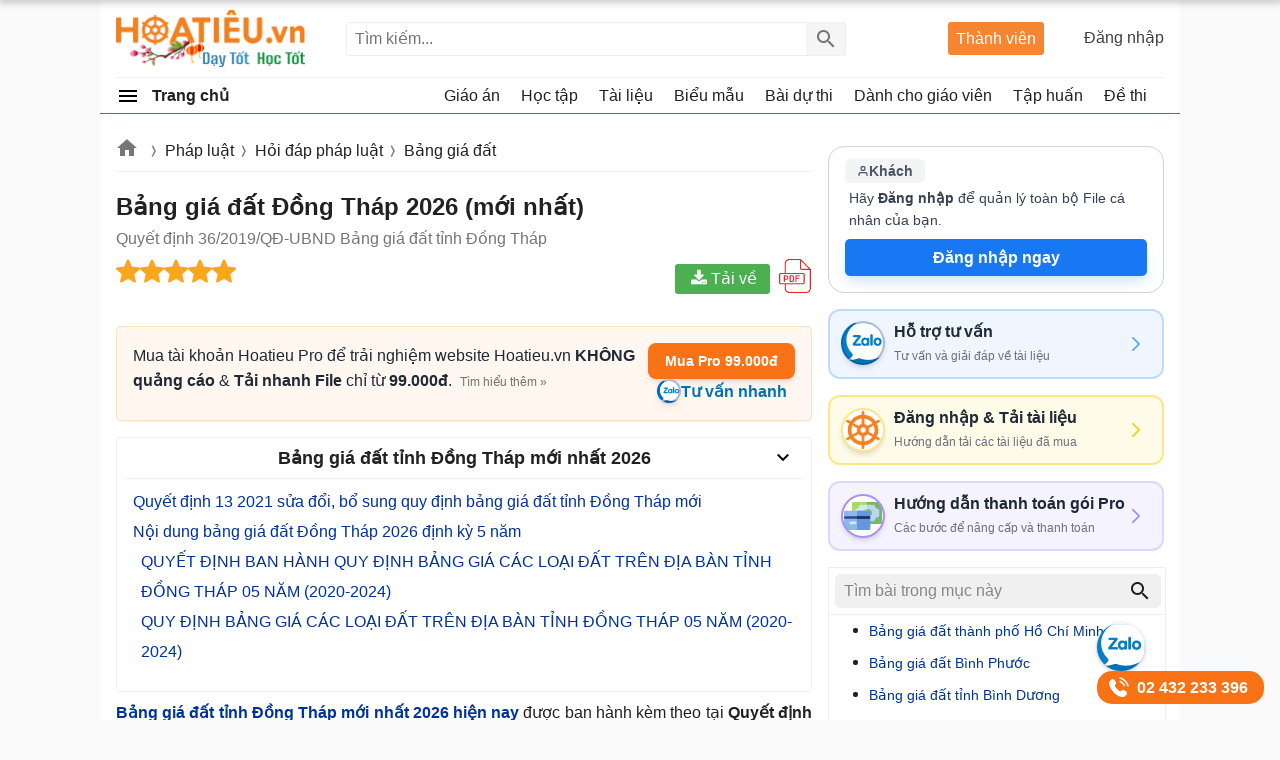

--- FILE ---
content_type: text/html; charset=utf-8
request_url: https://hoatieu.vn/phap-luat/bang-gia-dat-tinh-dong-thap-193430
body_size: 83426
content:

<!DOCTYPE html>
<html>
<head>
    <meta charset="UTF-8" />
    <meta name="viewport" content="width=device-width, initial-scale=1.0" />
    <meta name="theme-color" content="#ffffff">
    
    <meta property="fb:pages" content="105081124602421" />

    <title>Bảng giá đất Đồng Tháp 2026 (mới nhất) - HoaTieu.vn</title>

        <meta name="description" content="Bảng giá đất Đồng Tháp năm 2024. Mời các bạn theo dõi chi tiết bảng giá đất 5 năm trên địa bàn tỉnh Đồng Tháp theo Quyết định 36/2019/QĐ-UBND." />
            <meta name="keywords" content="Bảng giá đất tỉnh Đồng Tháp 2024,bảng giá đất tỉnh Đồng Tháp mới nhất,Quyết định 36 2019 UBND Đồng Tháp,giá đất 5 năm tỉnh đồng tháp,Bảng giá đất Đồng Tháp 2024" />
            <link rel="canonical" href="https://hoatieu.vn/phap-luat/bang-gia-dat-tinh-dong-thap-193430" />
            <meta property="og:image" content="https://f.hoatieu.vn/data/image/2024/09/09/bang-gia-dat-tinh-dong-thap-700.jpg" />
            <link rel="manifest" href="/manifest.json" />
    <link rel="icon" sizes="192x192" href="/favicon.192.png" />
    <link rel="apple-touch-icon" sizes="192x192" href="/favicon.192.png" />
    <link rel="search" type="application/opensearchdescription+xml" title="Tìm kiếm - Hoatieu.vn" href="/opensearch.xml" />

    <style>
@charset "UTF-8";html,body,div,span,applet,object,iframe,h1,h2,h3,h4,h5,h6,p,blockquote,pre,a,abbr,acronym,address,big,cite,code,del,dfn,em,img,ins,kbd,q,s,samp,small,strike,strong,sub,sup,tt,var,b,u,i,center,dl,dt,dd,ol,ul,li,fieldset,form,label,legend,table,caption,article,aside,canvas,details,embed,figure,figcaption,footer,header,hgroup,menu,nav,output,ruby,section,summary,time,mark,audio,video{margin:0;padding:0;border:0;font-size:100%;font:inherit}article,aside,details,figcaption,figure,footer,header,hgroup,menu,nav,section{display:block}ol,ul{list-style:none}q{quotes:none}input,textarea,select{font-size:16px}blockquote:before,blockquote:after,q:before,q:after{content:'';content:none}.clear{clear:both;display:block;overflow:hidden;visibility:hidden;width:0;height:0}.searchBox #q:focus{outline:none;border:1px solid #ddd;-webkit-box-shadow:0 0 5px #ddd;box-shadow:0 0 5px #ddd}.clearfix:after{clear:both;content:' ';display:block;font-size:0;line-height:0;visibility:hidden;width:0;height:0}.clearfix{display:inline-block}* html .clearfix{height:1%}.clearfix{display:block}body{background:#fafafa;color:rgba(0,0,0,.87);margin:0;font-family:Arial,Helvetica,sans-serif;font-size:16px;line-height:25px;min-height:100vh}b,strong{font-weight:bold}i,em{font-style:italic}.hide{display:none !important}input{border:1px solid #eee}select{color:#666;border-radius:3px;border:1px solid #eee;margin:5px 0}button{padding:5px;white-space:nowrap}a{color:#039;text-decoration:none}a:hover{color:#bc5100}.header{background:#fff;position:relative;z-index:59;padding:0 16px}.header-logo{position:relative;height:77px}.searchBox .btnHeaderFind{position:absolute;top:1px;right:0;z-index:66;opacity:.54;text-indent:999px;height:2rem;text-align:center;background:#eee url(/Themes/Default/images/search.png) no-repeat center;color:rgba(0,0,0,.87);width:40px;border-left:1px solid #eee;cursor:pointer;display:inline-block;-webkit-appearance:none;-moz-appearance:none;border:none}.logo a{width:191px;display:inline-block;overflow:hidden;text-indent:-9999px;background:url(/Themes/Default/images/logo.svg?v=2) left center no-repeat;background-size:contain;float:left;height:57px;margin:10px 0}.theme .topnav.active::before{content:"";background:url(/themes/default/images/Free.svg) no-repeat center;background-size:30px;width:30px;height:30px;display:inline-block;left:1px;top:12px;opacity:initial;position:absolute;z-index:9999}.theme.pro .topnav.active::before{background:url(/themes/default/images/Pro-i.svg) no-repeat center;background-size:30px}.btn-login{cursor:pointer}.btn-login:hover{color:#bc5100}.searchBox{position:absolute;top:1px;left:230px;bottom:1px;height:34px;margin:auto 0}.nav-top{display:none;position:absolute;width:200px;border:solid 1px #f2f5f8;top:45px;box-shadow:0 1px 3px rgba(0,0,0,.25);border-radius:3px;right:0;background:#fff}.header .topnav:hover .nav-top{display:block}.nav-top li{display:block;position:relative;border-bottom:1px solid #f2f5f8;line-height:35px}.nav-top li a{padding-left:40px;display:block}.nav-top li a:hover{color:#f8752b;cursor:pointer;transition:all 150ms cubic-bezier(0,0,1,1)}.nav-top li a{color:rgba(0,0,0,.87)}.searchBox form{text-align:center}.searchBox #q{display:inline-block;padding:7px 0;width:500px;height:34px;box-sizing:border-box;border-radius:3px;-webkit-appearance:none;-moz-appearance:none;padding-left:8px;padding-right:64px}.header .topnav{position:absolute;right:0;top:25px;padding-bottom:16px;z-index:99}.header .topnav .user-info{display:block}.header .topnav .user-info.notify:before{content:'1';width:24px;height:24px;background:#f00;border-radius:50%;display:inline-block;text-align:center;line-height:24px;color:#fff;animation:blinker 1s linear infinite}.header .topnav .user-info .user-avatar{display:inline-block;width:32px;height:32px;vertical-align:middle;overflow:hidden;border-radius:16px;margin-right:8px}.header .topnav .user-info .user-avatar img{max-width:100%}.header .topnav .user-info .user-name{display:inline-block;max-width:120px;overflow:hidden;color:rgba(0,0,0,.87);vertical-align:middle;white-space:nowrap;text-overflow:ellipsis}.topnav .btn-login{display:block;opacity:.87;min-width:110px;text-align:right}.nav-top li{display:block;position:relative;border-bottom:1px solid #f2f5f8;line-height:35px}.nav-top li a{color:rgba(0,0,0,.87)}.nav-top li a{padding-left:40px;display:block}.nav-top li:last-child{border-bottom:none}.nav-top:after{content:'';display:block;position:absolute;top:-8px;right:75px;width:13px;height:13px;background:#fff;border-top:1px solid #f2f5f8;border-right:1px solid #f2f5f8;-moz-transform:rotate(-45deg);-webkit-transform:rotate(-45deg)}.ui-menu{background:#fff;border:1px solid #ccc;border-top:0;box-shadow:0 2px 10px #888;padding-bottom:8px;border-radius:2px;border-top-color:#d9d9d9}.titleSearch{display:table-cell;width:100%;vertical-align:middle;padding-left:8px}.ui-menu .ui-menu-item-wrapper{width:100%;display:table;vertical-align:middle}.imgSearch{vertical-align:middle;display:table-cell}.imgSearch img{width:32px;height:32px;vertical-align:middle}.ui-menu .ui-menu-item{border-bottom:1px solid #eee;padding:8px;display:block}.ui-menu .ui-menu-item:last-child{border-bottom:0}.ui-menu-item .titleSearch:hover{color:#bc5100}.viewSearch{opacity:.54;font-size:13px;min-width:90px;vertical-align:middle;text-align:right;color:rgba(0,0,0,.87);display:table-cell}.ui-menu .ui-state-focus,.ui-menu .ui-state-active{margin:0}.nav-use::before{content:" ";display:block;opacity:.87;background:url(/themes/default/images/user-new.svg) no-repeat 0 1px;width:24px;height:24px;background-size:24px;position:absolute;left:8px;top:4px}.nav-setting::before{content:" ";display:block;opacity:.87;background:url(/themes/default/images/setting-new.svg) no-repeat 0 1px;width:24px;height:24px;background-size:24px;position:absolute;left:8px;top:4px}.nav-posts::before{content:" ";display:block;opacity:.87;background:url(/themes/default/images/post-new.svg) no-repeat 0 1px;width:24px;height:24px;position:absolute;background-size:24px;left:8px;top:4px}.nav-history::before{content:" ";display:block;opacity:.87;background:url(/themes/default/images/history-new.svg) no-repeat 0 1px;width:24px;height:24px;position:absolute;background-size:24px;left:8px;top:4px}.nav-notify::before{content:" ";display:block;opacity:.87;background:url(/Themes/Default/images/notify-new.svg) no-repeat 0 1px;width:24px;height:24px;position:absolute;background-size:24px;left:8px;top:4px}.nav-out::before{content:" ";display:block;opacity:.87;background:url(/themes/default/images/out-new.svg) no-repeat 0 1px;width:24px;height:24px;position:absolute;background-size:24px;left:8px;top:4px}.ui-autocomplete{max-width:544px !important;z-index:99;position:absolute !important;-webkit-overflow-scrolling:touch;max-height:400px !important;overflow:auto !important}.post .ui-autocomplete{z-index:9999}.ui-autocomplete:hover::-webkit-scrollbar-thumb{background:#ddd}.ui-autocomplete::-webkit-scrollbar{width:5px;border-radius:5px}.ui-autocomplete::-webkit-scrollbar-thumb{border-radius:1px;background:none;border-radius:5px}.searchbox .navbar-list{border:1px solid #eee;border-radius:3px}.iconClear{display:none;width:32px;height:32px;position:absolute;top:0;right:37px;background:url(/themes/default/images/icon-clear.png) no-repeat center;opacity:.54;cursor:pointer}.clearText .iconClear{display:block}.pro .boxpro{display:none !important}.boxpro{position:absolute;top:1px;right:120px;z-index:100;background:#f68632;color:#fff;display:block;border-radius:3px;bottom:1px;height:33px;margin:auto 0}.boxpro a{display:block;color:#fff;height:100%;width:100%;padding:4px 8px}.boxpro a:hover{color:#fff;opacity:.9}.boxpro.active{right:170px}.header .topnav.active{top:21px}.section{display:block;padding:16px;position:relative}.box-taxbox{box-sizing:border-box;border:solid 1px #eee;border-radius:3px;background:#fff}.homePage{padding-right:368px;position:relative}.contentHome{padding:16px 0 16px 16px}.title-header.taxbox{font-size:18px;line-height:24px}.title-header.taxbox h2{display:inline-block}.taxbox-seven .title-header{margin-bottom:16px}.taxbox-seven .list-items{padding:0}.section-box{margin-bottom:16px}.taxbox-oder .viewmore span,.taxbox-six .viewmore span{border-top:0}.adbox{margin-bottom:16px;text-align:center;clear:both;overflow:hidden;background:#fcfcfc}.adbox:before{content:'Quảng cáo';display:block;font-size:12px;color:#666;background:#fff}.rightsidebar{position:absolute;top:16px;right:16px;width:336px;overflow:hidden}.adbox.adzone *{max-width:100%;margin:auto}.adbox.adzone{position:relative}.adbox.adzone img{height:auto}#adrightspeciallinks{min-height:275px}#adrightspecial,#adsposttop{min-height:305px}.taxbox-one .taxbox-center{min-height:335px}#adsposttopboxleft .adauto{min-height:90px}.featuredbox .adbox{width:608px;height:60px;padding:16px 16px 16px 16px;display:block;overflow:hidden}.hover>a>span{color:#bc5100}.title-header{font-weight:bold;position:relative;padding:8px 0;color:rgba(0,0,0,.87);display:block;border-bottom:solid 1px #eee}.title-header.margin{padding-left:16px}.title-header.margin h3{display:inline-block}.title-header img{display:none !important;vertical-align:text-bottom;height:24px;width:24px;vertical-align:top;padding-right:8px;display:inline-block}.title-header span{display:inline-block;line-height:24px;font-size:18px;font-weight:bold}.viewmore span:hover{color:#bc5100}.taxbox.topdownloads{margin-bottom:16px;border:1px solid #eee;border-radius:3px}.taxbox.topdownloads .title-header{padding-left:16px}.viewmore span{font-size:14px;color:rgba(0,0,0,.54);display:block;padding-left:40px;padding-right:16px;text-align:right;white-space:nowrap;text-overflow:ellipsis;text-decoration:none;overflow:hidden;line-height:35px;cursor:pointer;position:relative}.more-bot{display:block;text-align:right;padding:0 16px 8px 0;color:rgba(0,0,0,.54);font-size:14px}.autobot.arel .listview-top li:last-child{border-bottom:1px dashed #eee}.theme .overlay{display:none;width:100%;height:100%;background:rgba(0,0,0,.54);position:fixed;left:0;top:0;right:0;bottom:0;content:' ';z-index:50;-moz-transition:all .5s ease-in;-o-transition:all .5s ease-in;-webkit-transition:all .5s ease-in;transition:all .5s ease-in}.show{display:block !important}.section.box-sidenav.box-sidebar .container{padding-right:352px;background:#fff;box-sizing:border-box}.section.box-sidenav .container .textview{padding:16px 0}.sidebar{width:336px;position:absolute;top:16px;right:0;left:initial}.section.box-sidenav .container{background:#fff;box-sizing:border-box;padding-right:16px}#scrolltop{position:fixed;bottom:100px;right:0;z-index:9999;height:32px;width:32px;background:#fff url(/themes/default/images/scrolltop.png) no-repeat center;background-size:32px;cursor:pointer;opacity:0;border-radius:50%;visibility:hidden;transition:all ease .5s;transition-delay:2s}.scrollup #scrolltop{opacity:.87;visibility:visible;right:16px;transition-delay:0s}.taxbox-cards .box-taxbox{padding:16px 368px 16px 16px}.cards-right{position:absolute;top:16px;right:16px}.taxonomyPage{padding-right:368px;position:relative;overflow:hidden}.six .taxonomyPage{padding-right:initial}.six .contentHome{padding:0 16px 16px 16px}#main{width:1080px;margin:auto;border-radius:6px;background:#fff;min-height:100vh}.ui-helper-hidden-accessible{border:0;clip:rect(0 0 0 0);height:1px;margin:-1px;overflow:hidden;padding:0;position:absolute;width:1px}.theme.pro .adbox{display:none !important}.theme.pro .user-info{position:relative}.box-classify{display:none;position:fixed;top:0;left:0;right:0;bottom:0;z-index:104;border-radius:8px;background:#fff;max-width:600px;max-height:520px;margin:auto;padding:16px;text-align:initial;overflow:hidden}.h-div{text-align:center;display:block;font-weight:bold;padding:8px}.item-div{display:flex;flex-wrap:wrap;justify-content:space-around}.item-div .item-sifi{padding:2px 32px;border-radius:3px;text-align:center;border:1px solid #34a750;cursor:pointer;position:relative}.item-div .item-sifi:hover{opacity:.9}.item-div .item-sifi.active{background:#34a750;color:#fff}.item-div .item-sifi.active:before{content:"";background:url(/Themes/Default/images/check_black.svg) no-repeat center;background-size:18px;width:18px;height:18px;position:absolute;left:10px;top:5px;filter:brightness(0) invert(1)}.title-sifi,.ct-div{margin-bottom:24px;display:block}.listtax{column-width:150px;column-fill:balance;position:relative;display:block;column-gap:24px;top:0;padding:16px}.item-div.itemclass{display:block}.icheckx{display:inline-block;vertical-align:middle}.box-itemcheck{width:18px;height:18px;background:#bdbdbd;border:1px solid #bdbdbd;border-radius:3px;margin-right:4px}.listtax li{display:block;margin-bottom:8px;cursor:pointer}.listtax li.active .box-itemcheck{background:initial;position:relative}.listtax li.active .box-itemcheck:before{content:"";background:url(/Themes/Default/images/check_black.svg) no-repeat center;background-size:18px;width:18px;height:18px;position:absolute;left:0;top:0}.button-save{background:#bdbdbd;border-radius:5px;padding:4px 24px;display:block;text-align:center;max-width:130px;margin:0 auto;cursor:pointer}.button-save.active{background:#34a750;color:#fff}.button-save:hover{opacity:.9}.classify .overlay{visibility:visible;z-index:103;display:block}.classify .box-classify{display:block}@media(max-width:1223px){#main{width:1004px;overflow:hidden}}.Boxopt,.boxExpityDate{display:none;position:fixed;top:0;left:0;right:0;z-index:99999;border-radius:3px;padding:0;background:#fff;max-width:686px;margin:99px auto}.notesms{display:block;text-align:center;color:#f00;position:absolute;max-width:300px;margin:0 auto;left:1px;right:1px;bottom:10px;font-size:14px}.title-otp{display:block;color:#009b41;font-weight:bold;border-bottom:1px solid rgba(0,155,65,.3);line-height:40px;height:40px;padding-left:16px}.btn-send-otp{display:block;background:#009b41;border:1px solid #009b41;color:#fff;padding:4px 6px;text-align:center;font-weight:bold;border-radius:8px;cursor:pointer;max-width:222px;margin:16px auto}a.btn-send-otp:hover{color:#fff;opacity:.9}.noteotp{font-size:14px}.conten-opt{display:block;padding:24px}.btn-send-otp.isending{pointer-events:none;position:relative;text-indent:-999999px}.btn-send-otp .loader{width:6px;height:6px;border-radius:50%;display:block;margin:0 auto;position:absolute;color:#fff;top:13px;left:15%;box-sizing:border-box;animation:shadow 2s linear infinite}.box-numberphone{position:relative}.errphone{position:absolute;left:230px;top:6px;display:none;font-size:14px;color:#f4b624}.errphone.hindcolor{display:block}.numberphone{display:block;border-radius:5px;border:1px solid #bdbdbd;box-sizing:border-box;padding:6px 12px !important;line-height:22px;font-size:16px;width:222px;margin-bottom:8px;vertical-align:top}.titleopt{display:block;margin-bottom:8px}.showExpiry .overlay{visibility:visible;z-index:100}.showExpiry .boxExpityDate{display:block}.showotp .overlay{visibility:visible;z-index:100}.showotp .Boxopt{display:block}.content-exdate{display:block;padding:24px}.text-ex{margin-bottom:16px}.texttime{border:1px dashed #cecece;padding:16px;border-radius:3px}.grid-2,.box-tt.bflex{display:flex;flex-wrap:wrap;justify-content:space-between}.boxbtn{display:block;margin:auto 0}.ibox span{display:block}.ibox span:last-of-type{display:block;color:#e03e2d;text-align:center}.ibox span:last-of-type b{font-weight:bold}a.btn.btn-sale-soon{background:#009b41;color:#fff;font-weight:bold;border:0;width:142px;margin:auto}.content-exdate{border-radius:3px}.content-exdate .exbohl{color:#d92600;font-weight:bold;padding-bottom:4px}.text-ex span{display:block}.f-title{font-size:18px;display:block}.package{display:block;background:#009b41;border:1px solid #009b41;color:#fff;padding:4px 6px;text-align:center;font-weight:bold;border-radius:5px;cursor:pointer;max-width:222px;margin:16px auto 0 auto}.package:hover{color:#fff;opacity:.9}.box-classify{display:none;position:fixed;top:0;left:0;right:0;bottom:0;z-index:104;border-radius:8px;background:#fff;max-width:600px;max-height:520px;margin:auto;padding:16px;text-align:initial;overflow:hidden}.h-div{text-align:center;display:block;font-weight:bold;padding:8px}.item-div{display:flex;flex-wrap:wrap;justify-content:space-around}.item-div .item-sifi{padding:2px 32px;border-radius:3px;text-align:center;border:1px solid #34a750;cursor:pointer;position:relative}.item-div .item-sifi:hover{opacity:.9}.item-div .item-sifi.active{background:#34a750;color:#fff}.item-div .item-sifi.active:before{content:"";background:url(/Themes/Default/images/check_black.svg) no-repeat center;background-size:18px;width:18px;height:18px;position:absolute;left:10px;top:5px;filter:brightness(0) invert(1)}.title-sifi,.ct-div{margin-bottom:24px;display:block}.listtax{column-width:150px;column-fill:balance;position:relative;display:block;column-gap:24px;top:0;padding:16px}.box-left-menu .listtax{padding:8px 0 16px 0}.box-left-menu .toc-head{text-indent:16px;position:relative}.item-tax-view{display:block;padding:4px 16px}.box-left-menu .listtax li.inactive{background:#eee}.item-div.itemclass{display:block}.icheckx{display:inline-block;vertical-align:middle}.box-itemcheck{width:18px;height:18px;background:#bdbdbd;border:1px solid #bdbdbd;border-radius:3px;margin-right:4px}.listtax li{display:block;margin-bottom:8px;cursor:pointer}.listtax li.active .box-itemcheck{background:initial;position:relative}.listtax li.active .box-itemcheck:before{content:"";background:url(/Themes/Default/images/check_black.svg) no-repeat center;background-size:18px;width:18px;height:18px;position:absolute;left:0;top:0}.button-save{background:#bdbdbd;border-radius:5px;padding:4px 24px;display:block;text-align:center;max-width:130px;margin:0 auto;cursor:pointer}.button-save.active{background:#34a750;color:#fff}.button-save:hover{opacity:.9}.classify .overlay{visibility:visible;z-index:103;display:block}.classify .box-classify{display:block}.confirm-gold{max-width:1200px;margin:0 auto;display:none;padding:8px 0;background:#fdf0d3;cursor:pointer}.confirm-gold.aview{display:block}.banner-g{padding:0 16px}.banner-g>b{color:#009b41}.box-cf-gold{display:none;position:fixed;top:50px;left:0;right:0;z-index:99999;border-radius:8px;padding:0;background:#fff;max-width:555px;margin:99px auto;padding:24px}.showgold .overlay{visibility:visible;z-index:60}.sbmit-g.vloading{pointer-events:none}.showgold .box-cf-gold{display:block}.text-g{display:block;margin-bottom:16px}.sbmit-g{background:#34a750;padding:5px;border-radius:3px;display:block;max-width:200px;display:block;text-align:center;color:#fff;margin:16px auto;cursor:pointer}.itgold{display:inline-block}.select-g{display:block;width:100%;min-width:150px;padding:.375rem 2.25rem .375rem .75rem;font-size:1rem;font-weight:400;line-height:1.5;color:#212529;background-color:#fff;background-image:url(/Themes/Default/images/down-16.svg);background-repeat:no-repeat;background-position:right .75rem center;background-size:16px 12px;border:1px solid #ced4da;border-radius:.25rem;transition:border-color .15s ease-in-out,box-shadow .15s ease-in-out;-webkit-appearance:none;-moz-appearance:none}.sbmit-g:hover{opacity:.9}.gclose{position:absolute;width:32px;height:32px;padding:8px;right:0;top:0;cursor:pointer;display:block;background:url(/themes/default/images/icon-clear.png) no-repeat center}.highlight{font-weight:bold}.showExpiry .overlay{display:block;visibility:visible;z-index:100}.showExpiry .boxExpityDate{display:block}.overlay{display:none;width:100%;height:100%;background:rgba(0,0,0,.32);position:fixed;left:0;top:0;right:0;bottom:0;content:' ';z-index:70;-moz-transition:all .5s ease-in;-o-transition:all .5s ease-in;-webkit-transition:all .5s ease-in;transition:all .5s ease-in}.showvery .overlay{display:block}.boxextend a{padding:0 16px;color:initial}.boxextend a:hover{color:#f8752b}.xname{font-style:normal}.boxextend{max-width:1200px;margin:0 auto;display:none;padding:8px 0;background:#fdf0d3;cursor:pointer;text-align:center}.list-ex{position:absolute;top:29px;right:0;display:none;z-index:999;background:#fff;z-index:99;box-shadow:5px 5px 10px 0 rgba(0,0,0,.5);padding:16px;border-radius:8px;border-top:solid 1px #bc5100;text-align:left}.item-ex{position:relative}.item-ex:hover .list-ex{display:block}.contact-iconzalo-more{position:fixed;bottom:16px;right:16px;z-index:103;display:flex;flex-direction:column;align-items:end;gap:16px;transition:transform .3s ease}.contact-iconzalo-more .zalo-contact-a{position:relative;display:block;height:48px;width:48px}.contact-iconzalo-more .zalo-contact-a::before{content:"";background:url(/Themes/Default/images/zalo-banner.svg) no-repeat center;background-size:50px;width:48px;height:48px;position:absolute;right:0;top:0;border-radius:50%;background-position-x:-2px;background-position-y:1px;background-color:#fff;box-shadow:0 .62px 1.25px rgba(60,64,67,.3),0 1.25px 3.77px 1.25px rgba(60,64,67,.15)}.contact-iconzalo-more .call-contact-a{position:relative;padding-left:32px;background-color:#f97316;padding:4px 16px 4px 40px;border-radius:15px;color:#fff;font-weight:bold}.contact-iconzalo-more .call-contact-a:after{content:"02 432 233 396"}.contact-iconzalo-more .call-contact-a::before{content:"";background:url(/Themes/Default/images/phone-contact.svg) no-repeat center;background-size:24px;width:24px;height:24px;position:absolute;left:9px;top:5px}.contact-iconzalo-more.hidden{transform:translateX(120%)}.contact-iconzalo-more .zalo-contact-a:hover::before{transition:all .5s ease-in;transform:scale(1.1);animation:shake .5s ease}.contact-iconzalo-more .call-contact-a:hover::before{transition:all .5s ease-in;transform:scale(1.1);animation:shake 1s ease}@keyframes shake{0%{transform:rotate(0deg)}25%{transform:rotate(-5deg)}50%{transform:rotate(5deg)}75%{transform:rotate(-5deg)}100%{transform:rotate(0deg)}}.taxbox-contact .main-container{width:100%;margin:0 auto;padding:0 16px 16px 0}.taxbox-contact .card-contact{background-color:#fff;border-radius:5px}.taxbox-contact .card-contact-header{background-color:#0b69eb;padding:8px 16px;text-align:center;border-radius:5px 5px 0 0}.taxbox-contact .card-contact-header .header{font-size:14px;font-weight:700;color:#fff;background:unset;margin:0}.taxbox-contact .card-contact-header p{color:#ccfbf1;margin-top:0;font-size:14px;margin-bottom:0}.taxbox-contact .options-container>*:not(:last-child){margin-bottom:16px}.taxbox-contact .support-card-contact{display:flex;align-items:center;padding:8px 16px;border-width:2px;border-style:solid;border-radius:12px;transition:all .3s ease-in-out;text-decoration:none}.taxbox-contact .support-card-contact:hover{transform:translateY(-4px);box-shadow:0 10px 20px rgba(0,0,0,.08),0 4px 8px rgba(0,0,0,.04)}.taxbox-contact .icon-wrapper{height:32px;width:32px;border-radius:9999px;display:flex;align-items:center;justify-content:center;margin-right:16px;flex-shrink:0}.taxbox-contact .icon-wrapper svg{width:24px;height:24px;color:#fff}.taxbox-contact .arrow-icon{width:20px;height:20px;margin-left:auto}.taxbox-contact .support-card-contact-content h2{font-weight:600;color:#1f2937;font-size:16px;margin:0}.taxbox-contact .support-card-contact-content p{color:#6b7280;font-size:12px;margin:0}.taxbox-contact .support-card-contact.consulting{background-color:#eff6ff;border-color:#bfdbfe}.taxbox-contact .consulting .icon-wrapper{background-color:#3b82f6}.taxbox-contact .consulting .arrow-icon{color:#60a5fa}.taxbox-contact .support-card-contact.login{background-color:#fefce8;border-color:#fde68a}.taxbox-contact .login .icon-wrapper{background-color:#eab308}.taxbox-contact .login .arrow-icon{color:#facc15}.taxbox-contact .support-card-contact.payment{background-color:#f5f3ff;border-color:#ddd6fe}.taxbox-contact .payment .icon-wrapper{background-color:#8b5cf6}.taxbox-contact .payment .arrow-icon{color:#a78bfa}.support-card-contact .zalo-icon-banner{position:relative;padding-left:24px}.support-card-contact .zalo-icon-banner:before{content:"";background:url(/Themes/Default/images/zalo-banner.svg) no-repeat center;background-size:44px;width:40px;height:40px;display:block;position:absolute;left:-9px !important;top:-23px !important;border:2px solid #00339954 !important;background-position-x:-2px;background-position-y:0;border-radius:50%;box-shadow:0 4px 6px -1px rgba(0,0,0,.1),0 2px 4px -2px rgba(0,0,0,.1);background-color:#fff}.support-card-contact .logo-1x{position:relative;padding-left:24px}.support-card-contact .logo-1x:before{content:"";background:url(/Themes/Default/images/logo-1x.png) no-repeat center;background-size:38px;width:40px;height:40px;display:block;position:absolute;left:-9px;top:-22px;background-position-x:1px;background-position-y:1.4px;border-radius:50%;border:2px solid #fde68a;box-shadow:0 4px 6px -1px rgba(0,0,0,.1),0 2px 4px -2px rgba(0,0,0,.1);background-color:#fff}.support-card-contact .payment-icon{position:relative;padding-left:24px}.support-card-contact .payment-icon:before{content:"";background:url(/Themes/Default/images/payment-icon.svg) no-repeat center;background-size:38px;width:40px;height:40px;display:block;position:absolute;left:-9px;top:-22px;background-position-x:1px;background-position-y:1.4px;border-radius:50%;border:2px solid #ab90fa;box-shadow:0 4px 6px -1px rgba(0,0,0,.1),0 2px 4px -2px rgba(0,0,0,.1);background-color:#fff}.box-ttorder{border:1.3px solid #d9d9d9;border-radius:3px;overflow:hidden;margin-bottom:16px;padding:8px 16px;background:#f9fafb}.box-ttorder ul li a{display:block;padding:8px;position:relative;color:initial;padding-left:34px;font-weight:bold}.box-ttorder ul li a b{color:#f44336}.box-ttorder ul li{margin-bottom:8px;border-bottom:1px solid #d9d9d9}.box-ttorder ul li:last-child{border-bottom:0;margin-bottom:0}.box-ttorder ul li a::before{content:"";background:url(/Themes/Default/images/inbox.png) no-repeat center;background-size:20px;width:20px;height:20px;position:absolute;left:8px}.addview:hover{opacity:.9}.addview.subnull{margin-top:8px;font-size:15px}.addview{background:#2563eb;padding:6px 8px;border-radius:3px;color:#fff;position:relative;text-align:center;display:block;cursor:pointer;margin-bottom:8px}.addview::before{content:"";background:url(/Themes/Default/images/add_24dp.svg) no-repeat center;background-size:20px;width:20px;height:20px;display:block;position:absolute;left:1px;right:123px;margin:auto;top:-1px;bottom:1px;filter:brightness(0) saturate(100%) invert(100%) sepia(5%) saturate(0%) hue-rotate(251deg) brightness(102%) contrast(103%)}.addview.subnull::before{display:none}.addview a{color:#fff;font-weight:bold}.box-ttorder ul li a.ttpro::before{content:"";background:url(/Themes/Default/images/pro-24.png) no-repeat center;background-size:20px;width:20px;height:20px;filter:brightness(0) saturate(100%) invert(59%) sepia(63%) saturate(5181%) hue-rotate(185deg) brightness(101%) contrast(90%)}.box-ttorder.bnull{padding:0;border:0;margin-bottom:8px;background:#fff}.box-ttorder.bnull .addview.subnull{margin-top:0}.box-ttorder{min-height:138px;visibility:hidden}.box-ttorder.tdone{visibility:visible;min-height:initial}a.boxextend.orderFile{color:initial}a.boxextend.orderFile:hover{color:#f8752b}.boxextend.renew{text-align:center}.card-order{background-color:#fff;border-radius:1rem;max-width:336px;overflow:hidden;border:1px solid #d1d5db;position:relative;margin-bottom:16px;padding:12px 16px 16px 16px}.card-order .headercar{display:flex;align-items:center;justify-content:space-between;gap:.5rem;margin-bottom:4px}.card-order .badge{background-color:#f3f4f6;color:#4b5563;padding:2px 12px;border-radius:5px;font-weight:bold;display:flex;align-items:center;gap:8px;white-space:nowrap;height:100%;align-self:center}.card-order .stats-group{display:flex;align-items:center;gap:.75rem;margin-right:.25rem}.card-order .stat-item{display:flex;flex-direction:column;align-items:center;justify-content:center}.card-order .stat-label{font-size:10px;color:#6b7280;font-weight:600;text-transform:uppercase;display:flex;align-items:center;gap:.25rem}.card-order .stat-value{font-size:.875rem;font-weight:700;color:#374151;line-height:1.25}.card-order .contentcar{text-align:left;margin-bottom:8px;padding-left:.25rem;padding-right:.25rem}.card-order .text-desc{color:#374151;font-size:.875rem;line-height:1.625}.card-order .highlight-blue{font-weight:700;color:#1877f2}.card-order .btn-upgrade{background-color:#1877f2;color:#fff;font-weight:600;padding:6px 8px;border:none;border-radius:5px;box-shadow:0 10px 15px -3px rgba(191,219,254,.5),0 4px 6px -2px rgba(191,219,254,.5);transition:all .3s ease;display:flex;align-items:center;justify-content:center;gap:.5rem;margin-bottom:0;cursor:pointer}.card-order .btn-upgrade:hover{background-color:#1d4ed8;box-shadow:0 4px 6px -1px rgba(0,0,0,.1),0 2px 4px -1px rgba(0,0,0,.06)}.card-order .badge.upro{background:#f5c84c;color:#fff}.card-order .btn-upgrade.iaddmore{background:#4caf50}.card-order .btn-upgrade.iaddmore{background-color:#1877f2}.card-order .btn-upgrade.iaddmore.uppro{background-color:#4caf50}.card-order .btn-upgrade:hover{opacity:.87}a.boxextend.orderFile.ypay{color:#4caf50}.mainNav{background:#fff;z-index:58;position:relative}.navbar{border-top:solid 1px #eee}.item.all>a{font-weight:bold}.item.all a{display:block;height:35px;color:rgba(0,0,0,.87)}.navbar>li>a{color:rgba(0,0,0,.87);border-right:1px solid #fff;line-height:35px;text-align:left;display:block;white-space:nowrap;padding-right:16px;text-overflow:ellipsis;overflow:hidden}.navbar .item.all>a>img{vertical-align:text-bottom;height:24px;width:24px;margin-top:6px;margin-right:8px}.mainNav{border-bottom:solid 1px #bc5100}.item.all span{display:inline-block;vertical-align:top}.item.all{position:relative;float:left;width:200px}.navigation{display:none;list-style:none;position:absolute;padding:0;left:-16px;height:299px;border:1px solid #eee;background:#fff;z-index:999;opacity:0;-moz-transition:all .1s ease-in;-o-transition:all .1s ease-in;-webkit-transition:all .1s ease-in;transition:all .1s ease-in}.mainNav .item.all:hover .navigation{display:block;width:220px;opacity:1;border:0;border-top:1px solid #eee;border-radius:0}.navigation li{text-indent:0;height:40px;margin:0;padding:0}.item.all .navigation a{padding:0 0 0 16px;height:40px}.navigation li a{color:rgba(0,0,0,.87);line-height:33px;text-align:left;display:block;position:relative;white-space:nowrap;padding:0 16px 0 8px;-ms-text-overflow:ellipsis;-o-text-overflow:ellipsis;text-overflow:ellipsis;overflow:hidden}.navigation .item a img{vertical-align:top;height:24px;width:24px;position:absolute;margin-right:4px;-moz-filter:brightness(0) invert(1);-webkit-filter:brightness(0) invert(1);filter:brightness(0) invert(1)}.navigation .item a img{-moz-filter:none;-webkit-filter:none;margin-top:8px;filter:none}.navigation>li>ul{top:-1px;border-top:solid 1px #eee;overflow-y:auto;overflow-x:hidden;height:299px;background-color:#fff;display:none;position:absolute;left:220px;border-left:none;z-index:1000;border-radius:0 0 4px 0;right:auto;column-width:221px;column-gap:0;column-fill:auto;column-fill:balance}.navigation .item ul li{text-indent:0;height:32px;margin:0;padding:0;background:#fff}.navigation .item ul a{text-align:left;padding:0 8px}.navigation .item a span{vertical-align:sub;text-indent:40px;display:block;white-space:nowrap;text-overflow:ellipsis;overflow:hidden;line-height:40px}.navbar .item.right{height:35px;text-align:right;float:none !important}.navbar .item.right li{display:inline-block}.navbar .item.right li a{color:rgba(0,0,0,.87);border-right:1px solid #fff;line-height:35px;text-align:left;display:block;white-space:nowrap;padding-right:16px;text-overflow:ellipsis;overflow:hidden}.navbar .item.right li a img{vertical-align:text-bottom;height:18px;width:18px;margin-right:4px}li .hover ul{display:block;border-left:1px solid #eee}.navbar .item.right li a:hover{color:#bc5100}.navigation .item ul a:hover{color:#bc5100}.mainNav{padding:0 16px}.nav-top li a:hover{color:#bc5100}.nav-use::before{content:" ";display:block;opacity:.87;background:url(/themes/default/images/user-new.svg) no-repeat 0 1px;width:24px;height:24px;background-size:24px;position:absolute;left:8px;top:4px}.nav-setting::before{content:" ";display:block;opacity:.87;background:url(/themes/default/images/setting-new.svg) no-repeat 0 1px;width:24px;height:24px;background-size:24px;position:absolute;left:8px;top:4px}.nav-posts::before{content:" ";display:block;opacity:.87;background:url(/themes/default/images/post-new.svg) no-repeat 0 1px;width:24px;height:24px;position:absolute;background-size:24px;left:8px;top:4px}.nav-history::before{content:" ";display:block;opacity:.87;background:url(/themes/default/images/history-new.svg) no-repeat 0 1px;width:24px;height:24px;position:absolute;background-size:24px;left:8px;top:4px}.nav-notify::before{content:" ";display:block;opacity:.87;background:url(/Themes/Default/images/notify-new.svg) no-repeat 0 1px;width:24px;height:24px;position:absolute;background-size:24px;left:8px;top:4px}.nav-out::before{content:" ";display:block;opacity:.87;background:url(/themes/default/images/out-new.svg) no-repeat 0 1px;width:24px;height:24px;position:absolute;background-size:24px;left:8px;top:4px}.fb-share,.zalo-share,.twitter-share,.more-share{position:relative;width:32px;height:32px}.fb-share.large i,.zalo-share.large i,.more-share.large i{display:block;position:absolute;top:8px;left:32px;color:#fff;font-size:13px;font-style:normal}.large .icon-share{width:115px;border-radius:2px}.large .icon-fb{background:#3b5998}.large .icon-zalo{background:#018fe5}.large .icon-more{background:#4caf50}.fb-share.large,.zalo-share.large,.more-share.large,.twitter-share.large{width:32px;border-radius:3px}.sharebox .fb-share i,.sharebox .zalo-share i,.sharebox .more-share i{display:none}.sharebox .fb-share.large i,.sharebox .zalo-share.large i,.sharebox .more-share.large i{display:block}.dialog-share .hide{display:none}.dialog-share .fb-share i,.dialog-share .zalo-share i{display:block}.dialog-share .fb-share,.dialog-share .zalo-share,.dialog-share .more-share,.dialog-share .twitter-share,.dialog-share .qrcode-share{background:#fff}.fb-share.square-share,.zalo-share.square-share,.twitter-share.square-share,.more-share.square-share{border-radius:3px}.icon-share{width:32px;height:32px;display:block}.dialog-share .share-title{color:rgba(0,0,0,.87);font-size:20px;font-weight:bold;padding:12px 0;padding-left:24px;margin-bottom:16px;line-height:24px;border-bottom:solid 1px #eee}.fb-share,.icon-fb{background:#3b5998;width:32px;height:32px;display:block;border-radius:30px}.fb-share::after{content:" ";background:url(/themes/default/images/facebook.png) no-repeat;width:16px;height:16px;position:absolute;left:8px;top:8px;display:block}.bookmark.saved::after{background:url(/themes/default/images/bookmark-on.png) no-repeat}.bookmark::after{content:" ";background:url(/themes/default/images/bookmark.png) no-repeat;width:16px;height:16px;position:absolute;left:8px;top:8px;display:block}.bookmark{position:relative}.check-bookmark{display:block;width:100px;font-size:11px;color:rgba(0,0,0,.87);position:absolute;top:32px;line-height:18px;right:-37px}.dialog-share span i{position:absolute;top:0;font-style:normal;left:48px}.more-share,.icon-more{background:#4caf50;position:relative;width:32px;display:block;border-radius:30px;height:32px}.more-share::after{content:" ";background:url(/themes/default/images/share-16.png) no-repeat;width:16px;height:16px;position:absolute;left:8px;top:8px;display:block}.zalo-share,.icon-zalo{background:#018fe5;position:relative;width:32px;display:block;border-radius:30px;height:32px}.zalo-share::after{content:" ";background:url(/themes/default/images/zalo.png) no-repeat;width:16px;height:16px;position:absolute;left:8px;top:8px;display:block}.twitter-share,.icon-twitter{background:#1da1f2;position:relative;width:32px;display:block;border-radius:30px;height:32px}.twitter-share::after{content:" ";background:url(/themes/default/images/twitter.png) no-repeat;width:16px;height:16px;position:absolute;left:8px;top:8px;display:block}.qrcode-share::after{content:" ";background:url(/themes/default/images/qr-code.png) no-repeat;width:16px;height:16px;position:absolute;left:8px;top:8px;display:block}.sharebox{line-height:32px}.sharebox>span{display:inline-block;float:left;margin-right:8px;margin-bottom:0 !important;cursor:pointer}.sharebox>span:last-child{margin-right:0}.sharebox.vertical{position:fixed;top:200px;left:11.5px}.sharebox span{margin-bottom:5px}.sharebox.large span{margin-bottom:0}.overlay-share{display:none;width:100%;height:100%;background:rgba(0,0,0,.32);position:fixed;left:0;top:0;right:0;bottom:0;content:' ';z-index:70;-moz-transition:all .5s ease-in;-o-transition:all .5s ease-in;-webkit-transition:all .5s ease-in;transition:all .5s ease-in}.share .overlay-share{display:block}#qrcode{padding:0 16px;text-align:justify;border-top:1px solid #eee;padding-top:16px;text-align:center}.qrcode-share{position:relative;border-radius:30px;height:32px;width:32px;background:#808080}.bookmark{position:relative;border-radius:30px;height:32px;width:32px;background:#ff8f00}.qrcode-share .icon-qrcode{background:#6d6f6e;position:relative;width:32px;display:block;border-radius:30px;height:32px}#qrcode .hide{display:none}#qrcode p{padding:8px 0;font-size:14px}.dialog-share{display:none !important;position:fixed;left:16px;max-width:300px;margin:auto;max-height:calc(100vh - 3.5rem);top:32px;right:16px;align-items:center;z-index:9999;background:#fff;border-radius:3px;overflow:hidden;overflow-y:auto}.dialog-share>span{display:inline-block;width:84%;margin:0 24px 16px 24px;line-height:32px;cursor:pointer}.close-box-share{font-size:18px;display:inline-block;border-top:solid 1px #eee;line-height:40px;width:100%;text-align:center;cursor:pointer}.share .dialog-share{display:block !important}.sharebox.vertical span{float:none;display:block}.toggle-share{left:16px;bottom:100px;padding:0;visibility:hidden;display:none;transition:all .5s;position:fixed;height:32px;width:32px;z-index:999;opacity:.87;background:#4caf50;cursor:pointer;border-radius:30px}.vertical .toggle-share{visibility:visible;display:block}.toggle-share::after{content:" ";background:url(/themes/default/images/share-16.png) no-repeat;width:16px;height:16px;position:absolute;left:8px;top:8px;display:block}.sharebox>span:hover{opacity:.9}.dialog-share>span:hover{opacity:.9}@media screen and (min-width:1223px){.check-bookmark{width:110px;font-size:12px;right:initial}}@media screen and (max-width:1223px){.toggle-share{left:inherit;right:16px;opacity:0;bottom:150px;transition:all ease .5s;transition-delay:2s}.vertical.scrollup .toggle-share{opacity:.87;visibility:visible;right:16px;transition-delay:0s}.scrolldown.vertical .toggle-share{right:0;opacity:0;visibility:hidden;transition:all ease .5s;transition-delay:2s}}@media screen and (max-width:479px){.dialog-share{padding-top:8px}.dialog-share .ifb::after{top:12px}.dialog-share span:first-child{border-top:none}.dialog-share .close-box{margin-top:0;line-height:40px}}.listbox{padding:16px 8px 0 8px;display:flex;flex-wrap:wrap}.listbox>li{display:inline-block;width:20%;position:relative;height:216px;float:left;overflow:hidden;background:#fff}.taxbox-oder .listbox>li{width:33.3%;height:192px}.taxbox-oder .listbox{padding:16px 0 0 0;margin:0 -8px}.listbox>li a{display:block;margin:0 8px 0 8px;color:rgba(0,0,0,.87)}.listbox .thumb-images{height:120px;display:block;border-radius:3px;text-align:center;overflow:hidden}.listbox .thumb-images img{width:100%;border-radius:3px}.app-description{max-height:47px;text-overflow:ellipsis;overflow:hidden;display:block;margin-top:8px;font-style:normal}.app-view{text-align:center;top:0;left:8px;opacity:.87;position:absolute;font-size:12px;overflow:hidden;display:block}.app-view img{float:left;width:24px;background-size:24px;height:24px;display:inline-block}.listbox li a:hover span{color:#bc5100}.listbox>li a:hover{color:#bc5100;z-index:1;opacity:.9}.relateddoc .listbox>li{width:25%}.t-price{color:#cf311c;font-weight:bold}.taxbox-paid .app-description{margin-bottom:8px}.banner-center .listbox{display:flex}.banner-center .listbox>li:first-child{flex:2;background-color:#add8e6}.banner-center .listbox>li{flex:1;background-color:#90ee90;margin-left:10px}.QArating{white-space:nowrap;display:inline-block;padding:4px 8px;background:#f5f8ff;border-radius:3px;min-width:120px;text-align:center}.QArating a{display:inline-block;white-space:nowrap;width:33.3%}.Downvote::after{content:'';width:0;right:0;border-top:6px solid #288ad6;border-left:6px solid transparent;border-right:6px solid transparent;display:inline-block;vertical-align:middle;margin:-2px 0 0 5px}.QAaction{display:block;position:relative}.QAanswer{position:absolute;top:0;right:0}.listnav{right:auto;column-width:220px;column-gap:0;column-fill:auto;column-fill:balance;top:0;padding:16px}.navbar-list{border-bottom:1px solid #eee}.listnav li a{color:rgba(0,0,0,.87);display:block;white-space:nowrap;text-overflow:ellipsis;padding:4px 0 4px 0;text-decoration:none;overflow:hidden;line-height:26px;position:relative}.listnav li img{height:24px;width:24px;margin-right:8px;max-height:24px;vertical-align:bottom;position:relative;left:0}.theme.search .listnav li h3{display:initial}.listnav.list-level-first>li{position:relative;-webkit-column-break-inside:avoid;page-break-inside:avoid;break-inside:avoid}.viewmore span{font-size:14px;color:rgba(0,0,0,.54);display:block;padding-left:40px;padding-right:16px;text-align:right;white-space:nowrap;text-overflow:ellipsis;text-decoration:none;overflow:hidden;line-height:35px;position:relative}.taxbox-two .viewmore{position:absolute;bottom:0;display:block;width:100%}.listnav li a:hover{color:#bc5100}.taxbox-two .viewmore span{text-align:left}.taxbox-left ul li:hover a{color:#bc5100}.navbar-list:hover::-webkit-scrollbar-thumb{background:#c1c1c1}.navbar-list::-webkit-scrollbar{width:5px}.navbar-list::-webkit-scrollbar-thumb{border-radius:1px;background:none}#trumbowyg-icons{overflow:hidden;visibility:hidden;height:0;width:0}#trumbowyg-icons svg{height:0;width:0}.trumbowyg-box *,.trumbowyg-box *::before,.trumbowyg-box *::after,.trumbowyg-modal *,.trumbowyg-modal *::before,.trumbowyg-modal *::after{box-sizing:border-box}.trumbowyg-box svg,.trumbowyg-modal svg{width:22px;height:100%;filter:invert(41%) sepia(0%) saturate(0%) hue-rotate(165deg) brightness(91%) contrast(84%)}.trumbowyg-box,.trumbowyg-editor{display:block;position:relative;width:100%;border-radius:5px;min-height:56px}.trumbowyg-box strong{font-weight:bold}.trumbowyg-box .trumbowyg-editor{margin:0 auto}.trumbowyg-box.trumbowyg-fullscreen{background:#fefefe;border:none !important}.trumbowyg-editor,.trumbowyg-textarea{position:relative;box-sizing:border-box;padding:20px;min-height:72px;width:100%;border-style:none;resize:none;outline:none;overflow:auto;-webkit-user-select:text;-moz-user-select:text;-ms-user-select:text;user-select:text}.trumbowyg-editor.trumbowyg-autogrow-on-enter,.trumbowyg-textarea.trumbowyg-autogrow-on-enter{transition:height 300ms ease-out}.trumbowyg-box-blur .trumbowyg-editor *,.trumbowyg-box-blur .trumbowyg-editor::before{color:transparent !important;text-shadow:0 0 7px #333}@media screen and (min-width:0 \0){.trumbowyg-box-blur .trumbowyg-editor *,.trumbowyg-box-blur .trumbowyg-editor::before{color:rgba(200,200,200,.6) !important}}@supports (-ms-accelerator:true){.trumbowyg-box-blur .trumbowyg-editor *,.trumbowyg-box-blur .trumbowyg-editor::before{color:rgba(200,200,200,.6) !important}}.trumbowyg-box-blur .trumbowyg-editor img,.trumbowyg-box-blur .trumbowyg-editor hr{opacity:.2}.trumbowyg-textarea{position:relative;display:block;overflow:auto;border:none;font-size:16px;font-family:"Inconsolata","Consolas","Courier","Courier New",sans-serif;line-height:18px}.trumbowyg-box.trumbowyg-editor-visible .trumbowyg-textarea{height:1px !important;width:25%;min-height:0 !important;padding:0 !important;background:none;opacity:0 !important}.trumbowyg-box.trumbowyg-editor-hidden .trumbowyg-textarea{display:block;margin-bottom:1px}.trumbowyg-box.trumbowyg-editor-hidden .trumbowyg-editor{display:none}.trumbowyg-box.trumbowyg-disabled .trumbowyg-textarea{opacity:.8;background:none}.trumbowyg-editor[contenteditable=true]:empty:not(:focus)::before{content:attr(placeholder);color:#999;pointer-events:none;white-space:break-spaces}.trumbowyg-button-pane{width:100%;border-radius:5px 5px 0 0;min-height:36px;background:#fff;border-bottom:1px solid #c5c5c5;margin:0;padding:0 5px;white-space:nowrap;overflow:hidden;overflow-x:auto;position:relative;list-style-type:none;line-height:10px;backface-visibility:hidden;z-index:11}.trumbowyg-button-pane::after{content:" ";display:block;position:absolute;top:36px;left:0;right:0;width:100%;height:1px;background:#d7e0e2}.trumbowyg-button-pane .trumbowyg-button-group{display:inline-block}.trumbowyg-button-pane .trumbowyg-button-group .trumbowyg-fullscreen-button svg{color:transparent}.trumbowyg-button-pane .trumbowyg-button-group::after{content:" ";display:inline-block;width:1px;background:#d7e0e2;margin:0 5px;height:35px;vertical-align:top}.trumbowyg-button-pane .trumbowyg-button-group:last-child::after{content:none}.trumbowyg-button-pane button{display:inline-block;position:relative;width:35px;height:35px;padding:1px 6px !important;overflow:hidden;border:none;cursor:pointer;background:none;vertical-align:middle;transition:background-color 150ms,opacity 150ms}.trumbowyg-button-pane button:hover{background:#eee}.trumbowyg-button-pane button.trumbowyg-textual-button{width:auto;line-height:35px;-webkit-user-select:none;-moz-user-select:none;-ms-user-select:none;user-select:none}.trumbowyg-button-pane.trumbowyg-disable button:not(.trumbowyg-not-disable):not(.trumbowyg-active),.trumbowyg-button-pane button.trumbowyg-disable,.trumbowyg-disabled .trumbowyg-button-pane button:not(.trumbowyg-not-disable):not(.trumbowyg-viewHTML-button){opacity:.2;cursor:default}.trumbowyg-button-pane.trumbowyg-disable .trumbowyg-button-group::before,.trumbowyg-disabled .trumbowyg-button-pane .trumbowyg-button-group::before{background:#e3e9eb}.trumbowyg-button-pane button:not(.trumbowyg-disable):hover,.trumbowyg-button-pane button:not(.trumbowyg-disable):focus,.trumbowyg-button-pane button.trumbowyg-active{background-color:#eee;outline:none}.trumbowyg-button-pane .trumbowyg-open-dropdown::after{display:block;content:" ";position:absolute;top:25px;right:3px;height:0;width:0;border:3px solid transparent;border-top-color:#555}.trumbowyg-button-pane .trumbowyg-open-dropdown.trumbowyg-textual-button{padding-left:10px !important;padding-right:18px !important}.trumbowyg-button-pane .trumbowyg-open-dropdown.trumbowyg-textual-button::after{top:17px;right:7px}.trumbowyg-button-pane .trumbowyg-right{float:right}.trumbowyg-dropdown{max-width:300px;max-height:250px;overflow-y:auto;overflow-x:hidden;white-space:nowrap;border:1px solid #ecf0f1;padding:5px 0;border-top:none;background:#fff;margin-left:-1px;box-shadow:rgba(0,0,0,.1) 0 2px 3px;z-index:12}.trumbowyg-dropdown button{display:block;width:100%;height:35px;line-height:35px;text-decoration:none;background:#fff;padding:0 20px 0 10px;color:#333 !important;border:none;cursor:pointer;text-align:left;font-size:15px;transition:all 150ms}.trumbowyg-dropdown button:hover,.trumbowyg-dropdown button:focus{background:#ecf0f1}.trumbowyg-dropdown button svg{float:left;margin-right:14px}.trumbowyg-modal{position:absolute;top:0;left:50%;transform:translateX(-50%);max-width:520px;width:100%;height:350px;z-index:12;overflow:hidden;backface-visibility:hidden}.trumbowyg-modal-box{position:absolute;top:0;left:50%;transform:translateX(-50%);max-width:500px;width:calc(100% - 20px);padding-bottom:45px;z-index:1;background-color:#fff;text-align:center;font-size:16px;box-shadow:rgba(0,0,0,.2) 0 2px 3px;backface-visibility:hidden}.trumbowyg-modal-box .trumbowyg-modal-title{font-size:24px;font-weight:bold;margin:0 0 20px;padding:15px 0 13px;display:block;border-bottom:1px solid #eee;color:#333;background:#fbfcfc}.trumbowyg-modal-box .trumbowyg-progress{width:100%;height:3px;position:absolute;top:58px}.trumbowyg-modal-box .trumbowyg-progress .trumbowyg-progress-bar{background:#2bc06a;width:0;height:100%;transition:width 150ms linear}.trumbowyg-modal-box label{display:block;position:relative;margin:15px 12px;height:29px;line-height:29px;overflow:hidden}.trumbowyg-modal-box label .trumbowyg-input-infos{display:block;text-align:left;height:25px;line-height:25px;transition:all 150ms}.trumbowyg-modal-box label .trumbowyg-input-infos span{display:block;color:#69878f;background-color:#fbfcfc;border:1px solid #dedede;padding:0 7px;width:150px}.trumbowyg-modal-box label .trumbowyg-input-infos span.trumbowyg-msg-error{color:#e74c3c}.trumbowyg-modal-box label.trumbowyg-input-error input,.trumbowyg-modal-box label.trumbowyg-input-error textarea{border:1px solid #e74c3c}.trumbowyg-modal-box label.trumbowyg-input-error .trumbowyg-input-infos{margin-top:-27px}.trumbowyg-modal-box label input{position:absolute;top:0;right:0;height:27px;line-height:27px;border:1px solid #dedede;background:#fff;font-size:16px;max-width:330px;width:70%;padding:0 7px;transition:all 150ms}.trumbowyg-modal-box label input:hover,.trumbowyg-modal-box label input:focus{outline:none;border:1px solid #95a5a6}.trumbowyg-modal-box label input:focus{background:#fbfcfc}.trumbowyg-modal-box label input[type="checkbox"]{left:6px;top:6px;right:auto;height:16px;width:16px}.trumbowyg-modal-box label input[type="checkbox"]+.trumbowyg-input-infos span{width:auto;padding-left:25px}.trumbowyg-modal-box .error{margin-top:25px;display:block;color:#f00}.trumbowyg-modal-box .trumbowyg-modal-button{position:absolute;bottom:10px;right:0;text-decoration:none;color:#fff;display:block;width:100px;height:35px;line-height:33px;margin:0 10px;background-color:#333;border:none;cursor:pointer;font-size:16px;transition:all 150ms}.trumbowyg-modal-box .trumbowyg-modal-button.trumbowyg-modal-submit{right:110px;background:#2bc06a}.trumbowyg-modal-box .trumbowyg-modal-button.trumbowyg-modal-submit:hover,.trumbowyg-modal-box .trumbowyg-modal-button.trumbowyg-modal-submit:focus{background:#40d47e;outline:none}.trumbowyg-modal-box .trumbowyg-modal-button.trumbowyg-modal-submit:active{background:#25a25a}.trumbowyg-modal-box .trumbowyg-modal-button.trumbowyg-modal-reset{color:#555;background:#e6e6e6}.trumbowyg-modal-box .trumbowyg-modal-button.trumbowyg-modal-reset:hover,.trumbowyg-modal-box .trumbowyg-modal-button.trumbowyg-modal-reset:focus{background:#fbfbfb;outline:none}.trumbowyg-modal-box .trumbowyg-modal-button.trumbowyg-modal-reset:active{background:#d5d5d5}.trumbowyg-overlay{position:absolute;background-color:rgba(255,255,255,.5);height:100%;width:100%;left:0;display:none;top:0;z-index:10}body.trumbowyg-body-fullscreen{overflow:hidden}.trumbowyg-fullscreen{position:fixed;top:0;left:0;width:100%;height:100%;margin:0;padding:0;z-index:99999}.trumbowyg-fullscreen.trumbowyg-box,.trumbowyg-fullscreen .trumbowyg-editor{border:none}.trumbowyg-fullscreen .trumbowyg-editor,.trumbowyg-fullscreen .trumbowyg-textarea{height:calc(100% - 37px) !important;overflow:auto}.trumbowyg-fullscreen .trumbowyg-overlay{height:100% !important}.trumbowyg-fullscreen .trumbowyg-button-group .trumbowyg-fullscreen-button svg{color:#222;fill:transparent}.trumbowyg-editor object,.trumbowyg-editor embed,.trumbowyg-editor video,.trumbowyg-editor img{max-width:100%}.trumbowyg-editor video,.trumbowyg-editor img{height:auto}.trumbowyg-editor img{cursor:move}.trumbowyg-editor canvas:focus{outline:none}.trumbowyg-editor.trumbowyg-reset-css{background:#fefefe !important;font-size:16px !important;line-height:1.45em !important;color:#333}.trumbowyg-editor.trumbowyg-reset-css a{color:#039 !important;text-decoration:underline !important}.trumbowyg-editor.trumbowyg-reset-css div,.trumbowyg-editor.trumbowyg-reset-css p,.trumbowyg-editor.trumbowyg-reset-css ul,.trumbowyg-editor.trumbowyg-reset-css ol,.trumbowyg-editor.trumbowyg-reset-css blockquote{box-shadow:none !important;background:none !important;margin:0 !important;font-size:16px !important;border:none}.trumbowyg-editor.trumbowyg-reset-css iframe,.trumbowyg-editor.trumbowyg-reset-css object,.trumbowyg-editor.trumbowyg-reset-css hr{margin-bottom:8px !important}.trumbowyg-editor.trumbowyg-reset-css blockquote{margin-left:32px !important;font-style:italic !important;color:#555}.trumbowyg-editor.trumbowyg-reset-css ul{list-style:disc}.trumbowyg-editor.trumbowyg-reset-css ol{list-style:decimal}.trumbowyg-editor.trumbowyg-reset-css ul,.trumbowyg-editor.trumbowyg-reset-css ol{padding-left:20px !important}.trumbowyg-editor.trumbowyg-reset-css ul ul,.trumbowyg-editor.trumbowyg-reset-css ol ol,.trumbowyg-editor.trumbowyg-reset-css ul ol,.trumbowyg-editor.trumbowyg-reset-css ol ul{border:none;margin:2px !important;padding:0 !important;padding-left:24px !important}.trumbowyg-editor.trumbowyg-reset-css hr{display:block;height:1px;border:none;border-top:1px solid #ccc}.trumbowyg-editor.trumbowyg-reset-css h1,.trumbowyg-editor.trumbowyg-reset-css h2,.trumbowyg-editor.trumbowyg-reset-css h3,.trumbowyg-editor.trumbowyg-reset-css h4{color:#111;background:none;margin:0 !important;padding:0 !important;font-weight:bold}.trumbowyg-editor.trumbowyg-reset-css h1{font-size:32px !important;line-height:38px !important;margin-bottom:20px !important}.trumbowyg-editor.trumbowyg-reset-css h2{font-size:26px !important;line-height:34px !important;margin-bottom:15px !important}.trumbowyg-editor.trumbowyg-reset-css h3{font-size:22px !important;line-height:28px !important;margin-bottom:7px !important}.trumbowyg-editor.trumbowyg-reset-css h4{font-size:16px !important;line-height:22px !important;margin-bottom:7px !important}.trumbowyg-dark .trumbowyg-textarea{background:#111;color:#ddd}.trumbowyg-dark .trumbowyg-box{border:1px solid #343434}.trumbowyg-dark .trumbowyg-box.trumbowyg-fullscreen{background:#111}.trumbowyg-dark .trumbowyg-box.trumbowyg-box-blur .trumbowyg-editor *,.trumbowyg-dark .trumbowyg-box.trumbowyg-box-blur .trumbowyg-editor::before{text-shadow:0 0 7px #ccc}@media screen and (min-width:0 \0){.trumbowyg-dark .trumbowyg-box.trumbowyg-box-blur .trumbowyg-editor *,.trumbowyg-dark .trumbowyg-box.trumbowyg-box-blur .trumbowyg-editor::before{color:rgba(20,20,20,.6) !important}}@supports (-ms-accelerator:true){.trumbowyg-dark .trumbowyg-box.trumbowyg-box-blur .trumbowyg-editor *,.trumbowyg-dark .trumbowyg-box.trumbowyg-box-blur .trumbowyg-editor::before{color:rgba(20,20,20,.6) !important}}.trumbowyg-dark .trumbowyg-box svg{fill:#ecf0f1;color:#ecf0f1}.trumbowyg-dark .trumbowyg-button-pane{background-color:#222;border-bottom-color:#343434}.trumbowyg-dark .trumbowyg-button-pane::after{background:#343434}.trumbowyg-dark .trumbowyg-button-pane .trumbowyg-button-group:not(:empty)::after{background-color:#343434}.trumbowyg-dark .trumbowyg-button-pane .trumbowyg-button-group:not(:empty) .trumbowyg-fullscreen-button svg{color:transparent}.trumbowyg-dark .trumbowyg-button-pane.trumbowyg-disable .trumbowyg-button-group::after{background-color:#2a2a2a}.trumbowyg-dark .trumbowyg-button-pane button:not(.trumbowyg-disable):hover,.trumbowyg-dark .trumbowyg-button-pane button:not(.trumbowyg-disable):focus,.trumbowyg-dark .trumbowyg-button-pane button.trumbowyg-active{background-color:#333}.trumbowyg-dark .trumbowyg-button-pane .trumbowyg-open-dropdown::after{border-top-color:#fff}.trumbowyg-dark .trumbowyg-fullscreen .trumbowyg-button-pane .trumbowyg-button-group:not(:empty) .trumbowyg-fullscreen-button svg{color:#ecf0f1;fill:transparent}.trumbowyg-dark .trumbowyg-dropdown{border-color:#222;background:#333;box-shadow:rgba(0,0,0,.3) 0 2px 3px}.trumbowyg-dark .trumbowyg-dropdown button{background:#333;color:#fff !important}.trumbowyg-dark .trumbowyg-dropdown button:hover,.trumbowyg-dark .trumbowyg-dropdown button:focus{background:#222}.trumbowyg-dark .trumbowyg-modal-box{background-color:#222}.trumbowyg-dark .trumbowyg-modal-box .trumbowyg-modal-title{border-bottom:1px solid #555;color:#fff;background:#3c3c3c}.trumbowyg-dark .trumbowyg-modal-box label{display:block;position:relative;margin:15px 12px;height:27px;line-height:27px;overflow:hidden}.trumbowyg-dark .trumbowyg-modal-box label .trumbowyg-input-infos span{color:#eee;background-color:#2f2f2f;border-color:#222}.trumbowyg-dark .trumbowyg-modal-box label .trumbowyg-input-infos span.trumbowyg-msg-error{color:#e74c3c}.trumbowyg-dark .trumbowyg-modal-box label.trumbowyg-input-error input,.trumbowyg-dark .trumbowyg-modal-box label.trumbowyg-input-error textarea{border-color:#e74c3c}.trumbowyg-dark .trumbowyg-modal-box label input{border-color:#222;color:#eee;background:#333}.trumbowyg-dark .trumbowyg-modal-box label input:hover,.trumbowyg-dark .trumbowyg-modal-box label input:focus{border-color:#626262}.trumbowyg-dark .trumbowyg-modal-box label input:focus{background-color:#2f2f2f}.trumbowyg-dark .trumbowyg-modal-box .trumbowyg-modal-button.trumbowyg-modal-submit{background:#1b7943}.trumbowyg-dark .trumbowyg-modal-box .trumbowyg-modal-button.trumbowyg-modal-submit:hover,.trumbowyg-dark .trumbowyg-modal-box .trumbowyg-modal-button.trumbowyg-modal-submit:focus{background:#25a25a}.trumbowyg-dark .trumbowyg-modal-box .trumbowyg-modal-button.trumbowyg-modal-submit:active{background:#176437}.trumbowyg-dark .trumbowyg-modal-box .trumbowyg-modal-button.trumbowyg-modal-reset{background:#333;color:#ccc}.trumbowyg-dark .trumbowyg-modal-box .trumbowyg-modal-button.trumbowyg-modal-reset:hover,.trumbowyg-dark .trumbowyg-modal-box .trumbowyg-modal-button.trumbowyg-modal-reset:focus{background:#444}.trumbowyg-dark .trumbowyg-modal-box .trumbowyg-modal-button.trumbowyg-modal-reset:active{background:#111}.trumbowyg-dark .trumbowyg-overlay{background-color:rgba(15,15,15,.6)}.trumbowyg-dropdown-emoji{width:265px;padding:7px 0 7px 5px}.trumbowyg-dropdown-emoji svg{display:none !important}.trumbowyg-dropdown-emoji button{display:block;position:relative;float:left;height:26px;width:26px;padding:0;margin:2px;line-height:24px;text-align:center}.trumbowyg-dropdown-emoji button:hover::after,.trumbowyg-dropdown-emoji button:focus::after{display:block;position:absolute;top:-5px;left:-5px;height:27px;width:27px;background:inherit;box-shadow:#000 0 0 2px;z-index:10;background-color:transparent}.trumbowyg .emoji{width:22px;height:22px;display:inline-block}.breview-box{background:#fff;overflow:hidden;color:#333;padding:0;text-align:left;width:110px;font-family:Arial,Tahoma;margin:0 auto;position:relative}.adx-domain,.adx-domain a{color:#666;padding-left:1px !important;text-decoration:none;clear:both}.adx-title{overflow:hidden;padding-bottom:1px;font-size:14px;line-height:20px;height:40px;letter-spacing:0;margin:0}.adx-title a{-webkit-animation:.05s linear force_redraw;-webkit-line-clamp:2;white-space:nowrap;display:-webkit-box;overflow:hidden;-webkit-box-orient:vertical;white-space:normal;text-decoration:none;line-height:20px;color:#1a0dab;overflow:hidden;text-overflow:ellipsis}.adx-title a:hover{color:#34b9e2}.adx-body{clear:both;padding:3px;border:solid 1px rgba(0,0,0,0)}.adx-body:hover{border:solid 1px #58b3f0}.margin-top10{margin-top:10px}.width-300{width:278px}.with-160{width:158px}.TextLinkEditor{background-color:#f1f1f1;display:block;border:solid 1px #ccc;margin:5px;padding:10px}.adx-image{display:block;text-align:center;vertical-align:middle;height:110px;box-sizing:border-box;padding:0}.adx-image a{display:block}.adx-image img{max-width:100%;max-height:100%;border:none;vertical-align:middle;border-radius:5px}.adx-sale-price{display:block;overflow:hidden;text-overflow:ellipsis;white-space:nowrap;font-weight:bold;font-size:14px;line-height:20px;height:20px;color:#222;letter-spacing:.2px;margin:0}.adx-sep-h{height:1px !important;line-height:1px;border-top:solid 1px #e5e5e5}.adx-row{margin-bottom:10px}.anchor-ad.mobile{position:fixed;width:100%;left:0;bottom:0;background:#f6f6f6;box-shadow:2px -1px 5px rgba(200,200,200,.7)}.mobile .adx-image img{width:60px;border:none;position:absolute;top:10px;left:10px;padding:3px;background-color:#fff;-moz-box-sizing:border-box;-webkit-box-sizing:border-box;box-sizing:border-box;border-radius:3px}.mobile .adx-zone{background:#f6f6f6}.mobile .adx-zone .adx-row{display:none}.mobile .adx-zone .adx-row:first-child{display:block}.mobile .adx-zone .adx-sep-h{display:none}.mobile .breview-box{background:none;overflow:hidden;padding-top:10px;position:relative;padding-left:80px;font-family:Tahoma,Arial}.mobile .adx-item.adx-domain{display:none}.adx-text{display:block}.adx-text .adx-text-title{display:none}.adx-text .adx-text-value{display:inline-block}.adx-text .adx-text-value.strock{color:#999}.adx-text .adx-text-value.highlight{color:#f00}.adx-text .adx-text-value.highlight2{color:#3c763d}.adx-domain a.lnk-domain{color:#006621;margin-top:2px;margin-bottom:-1px;overflow:hidden;padding-bottom:1px;white-space:nowrap;font-size:12px;line-height:20px;height:20px;letter-spacing:0}.adx-domain a.lnk-catalog{color:#3c763d}.meta-ads .adx-cell{display:inline-block;vertical-align:top;box-sizing:border-box;padding:5px 0}.adx-zone.adx-horizontal .adx-row{white-space:nowrap;overflow:auto}.adx-zone.adx-horizontal .adx-row .adx-cell{display:inline-block}.adx-row:hover::-webkit-scrollbar-thumb{background:#c1c1c1}.adx-row::-webkit-scrollbar{width:3px}.adx-row::-webkit-scrollbar-thumb{background:none}.promo-container{position:relative !important;width:calc(100% - 34px) !important;background-color:#fff7f0 !important;padding:16px !important;border-radius:5px;box-shadow:0 1px 2px 0 rgba(0,0,0,.05);border:1px solid #fed7aab0;margin:16px 0}.promo-text{font-size:16px;color:#1f2937}.promo-text .learn-more{font-size:12px;margin-left:4px;color:rgba(0,0,0,.54)}.promo-text .learn-more:hover{text-decoration:underline}.button-wrapper{margin-top:0;display:flex;flex-direction:column;align-items:center;justify-content:center;gap:12px}.not-plus .zalo-button{gap:6px;height:unset;line-height:unset}.zalo-button p{padding:0 !important}.zalo-button{display:inline-flex;align-items:center;gap:24px;transition:all 300ms;height:36px;line-height:20px}.zalo-button .icon{flex-shrink:0}.zalo-button .text-main{font-weight:600;color:#0172b1}.zalo-button .text-sub{font-size:13px;color:#4b5567}.zalo-button:hover .text-main{color:#1e3a8a}.buy-button{min-width:115px;display:flex;align-items:center;gap:4px;justify-content:center;width:max-content;padding:6px 16px;height:24px;line-height:18px;background-color:#f97316;color:#fff;font-weight:700;border-radius:8px;box-shadow:0 4px 6px -1px rgba(0,0,0,.1),0 2px 4px -2px rgba(0,0,0,.1);transition:all 300ms;cursor:pointer;font-size:14px}.buy-button:hover{opacity:.8;color:#fff !important}.buy-button.btn-green{background-color:#4caf50}.zalo-icon-banner{position:relative;padding-left:24px}.not-plus .zalo-icon-banner:before{background-size:24px;width:20px;height:20px;left:0;top:-13px}.pa.zalo-button{gap:7px;height:unset;line-height:unset}.pa .zalo-icon-banner:before{background-size:24px;width:20px;height:20px;left:0;top:-13px}.not-plus .promo-text{padding:0 !important}.zalo-icon-banner:before{content:"";background:url(/Themes/Default/images/zalo-banner.svg) no-repeat center;background-size:40px;width:36px;height:36px;display:block;position:absolute;left:-2px;top:-23px;background-position-x:-2px;background-position-y:0;border-radius:50%;border:2px solid #00339954;box-shadow:0 4px 6px -1px rgba(0,0,0,.1),0 2px 4px -2px rgba(0,0,0,.1);background-color:#fff}.support-card-contact .zalo-icon-banner:before{left:-9px !important;top:-23px !important;border:2px solid #00339954 !important}.support-card-contact .logo-1x{position:relative;padding-left:24px}.support-card-contact .logo-1x:before{content:"";background:url(/Themes/Default/images/logo-1x.png) no-repeat center;background-size:38px;width:40px;height:40px;display:block;position:absolute;left:-9px;top:-22px;background-position-x:1px;background-position-y:1.4px;border-radius:50%;border:2px solid #fde68a;box-shadow:0 4px 6px -1px rgba(0,0,0,.1),0 2px 4px -2px rgba(0,0,0,.1);background-color:#fff}.support-card-contact .payment-icon{position:relative;padding-left:24px}.support-card-contact .payment-icon:before{content:"";background:url(/Themes/Default/images/payment-icon.svg) no-repeat center;background-size:38px;width:40px;height:40px;display:block;position:absolute;left:-9px;top:-22px;background-position-x:1px;background-position-y:1.4px;border-radius:50%;border:2px solid #ab90fa;box-shadow:0 4px 6px -1px rgba(0,0,0,.1),0 2px 4px -2px rgba(0,0,0,.1);background-color:#fff}.box-km{display:block;margin-bottom:8px}.closepop{display:block;width:30px;height:30px;position:absolute;top:0;right:0;background:url(/themes/default/images/close-svg.svg) no-repeat center;background-size:20px;cursor:pointer;text-indent:-99999px}.table-container table thead th{background:#f7d4cc}.downbox.box-sale .content-sale .itemsale:first-child{border-bottom:1px dashed #ddd}.downbox.box-sale.isdocpro .content-sale .itemsale:first-child,.downbox.box-sale.bdownload .content-sale .itemsale:first-child{border-bottom:0}.content-sale .itemsale.saleright{border-bottom:0}.box-km .icontext{color:#d92600}.box-km .icontext:before{filter:invert(21%) sepia(62%) saturate(5412%) hue-rotate(6deg) brightness(88%) contrast(101%);top:-5px}.icontext{position:relative;margin-left:32px;color:#d92600}.icontext:before{content:"";background:url(/Themes/Default/images/gift.svg)no-repeat center;background-size:24px;width:24px;height:24px;display:block;position:absolute;left:-32px;top:0;filter:invert(32%) sepia(100%) saturate(6904%) hue-rotate(21deg) brightness(97%) contrast(109%)}.sidebar-notpro a.linkpromore{display:block !important;padding-left:0}a.linkpromore{padding-left:0;position:relative;color:rgba(0,0,0,.54);font-size:13px;display:inline-block !important;max-width:85px;padding-left:8px}.saleflex a.linkpromore{padding-left:0;color:#f48120}.saleflex a.linkpromore:before{color:#f48120}a.linkpromore:before{content:"❭❭";font-family:Comic Sans MS;vertical-align:top;color:rgba(0,0,0,.54);font-size:10px;position:absolute;right:-10px;top:0}.item-baner b{font-weight:bold}.Banner-noads{padding:12px 0;background:#fff3ea;margin-bottom:16px;position:relative}.content-baner{display:flex;flex-wrap:wrap;padding:0 16px}.content-baner .item-baner{margin-bottom:16px;text-align:left}.Banner-noads.not-pro .content-baner .item-baner{margin-bottom:8px}.content-baner .boxibuy.item-baner{position:absolute;bottom:0;right:16px;text-align:right;margin-top:8px;display:block}.box-banner-noads:hover{color:initial}.content-baner .boxibuy{display:inline-block}.content-baner .btn-ibuy i{font-style:normal;display:block;font-size:13px;line-height:20px;font-weight:normal;text-align:center}.content-baner .btn-ibuy{padding:2px 8px;background:#f48120;color:#fffefe;width:116px;text-align:center;line-height:28px;margin:0 auto;border-radius:3px;display:inline-block;font-weight:bold;cursor:pointer}.content-baner .btn-ibuy:hover{opacity:.9}.post .padingads{padding-top:0 !important}.itemsale{display:flex;flex-wrap:wrap;justify-content:space-between}.itemsale .saleflex{width:60%}.itemsale .saleflex.two{width:35%}.Banner-noads.not-pro .box-banner-noads{margin-bottom:0}.Banner-noads .box-banner-noads{display:flex;gap:8px}.Banner-noads:hover{cursor:pointer}.paidPro-overlay{display:none;position:fixed;top:0;left:0;width:100%;height:100%;background-color:rgba(0,0,0,.6);z-index:100}.noteflex{font-size:14px}#paymentDetailsModal.hidden{display:none}#paymentDetailsModal{position:fixed;top:50%;left:50%;transform:translate(-50%,-50%);z-index:101;width:70%;max-width:600px;background-color:#fff;border-radius:16px;box-shadow:0 10px 15px -3px rgba(0,0,0,.1),0 4px 6px -2px rgba(0,0,0,.05);padding:32px}#paymentModal{display:none;position:fixed;top:50%;left:50%;transform:translate(-50%,-50%);z-index:101;width:90%;max-width:448px;background-color:#fff;border-radius:16px;box-shadow:0 10px 15px -3px rgba(0,0,0,.1),0 4px 6px -2px rgba(0,0,0,.05);padding:24px}#paymentModal .close-popup-btn,#paymentDetailsModal .close-popup-btn{position:absolute;top:10px;right:15px;background:none;border:none;font-size:28px;font-weight:bold;color:#9ca3af;cursor:pointer;line-height:1}#paymentModal .close-popup-btn:hover{color:#000000de}#paymentDetailsModal .close-popup-btn:hover{color:#000000de}#paymentModal .modal-title{text-align:center;font-size:20px;font-weight:bold;color:#000000de;margin-bottom:16px}#paymentModal .modal-section{margin-bottom:16px}#paymentModal .section-label{display:block;font-size:14px;color:#000000c2;margin-bottom:4px;font-weight:500}#paymentModal .section-text{font-size:16px;font-weight:600;color:#000000de}#paymentModal .price-text{font-size:24px;font-weight:bold;color:#dc2626}#paymentModal .input-text{width:calc(100% - 32px);padding:8px 16px;border:1px solid #d1d5db;border-radius:6px;font-size:16px;outline:none;transition:border-color .2s,box-shadow .2s}#paymentModal .input-text:focus{border-color:#3b82f6;box-shadow:0 0 0 2px rgba(59,130,246,.3)}#paymentModal .error-text.hidden{display:none}#paymentModal .error-text{color:#ef4444;font-size:13px;margin-top:4px}#paymentModal .action-buttons{display:flex;flex-direction:column;gap:8px}#paymentDetailsModal .action-buttons{display:flex;justify-content:center;gap:8px;width:100%}@media(min-width:640px){#paymentModal .action-buttons{flex-direction:row}}#paymentModal .btn,#paymentDetailsModal .btn{padding:8px 16px;border-radius:8px;text-align:center;font-weight:bold;font-size:16px;cursor:pointer;transition:background-color .25s,transform .1s;border:none}#paymentModal .btn:active{transform:scale(.98)}#paymentDetailsModal .btn:active{transform:scale(.98)}#paymentModal .btn-green{background-color:#16a34a;color:#fff;width:calc(100% - 160px);display:flex;flex-direction:column;gap:2px}#paymentModal .btn-green:hover{background-color:#15803d}#paymentModal .price-small{display:block;font-size:16px;font-weight:bold}#paymentModal .btn-zalo,#paymentDetailsModal .btn-zalo{width:160px;display:flex;align-items:center;justify-content:center;gap:8px;background-color:#fff;border:1px solid #d1d5dbba;color:#0172b1;text-decoration:none}#paymentModal .btn-zalo:hover{background-color:#f3f4f6}#paymentDetailsModal .btn-zalo:hover{background-color:#f3f4f6}#paymentDetailsModal .btn-zalo{width:132px !important}#paymentModal .btn-zalo .zalo-icon-banner,#paymentDetailsModal .btn-zalo .zalo-icon-banner{position:relative;color:#0167b7;font-size:14px;font-weight:bold;width:32px;height:32px;display:block;margin:0;padding-left:unset !important}#paymentModal .btn-zalo span,#paymentDetailsModal .btn-zalo span{line-height:24px}#paymentModal .btn-zalo .zalo-icon-banner::before,#paymentDetailsModal .btn-zalo .zalo-icon-banner::before{content:"";background:url(/Themes/Default/images/zalo-banner-n.svg) no-repeat center;background-size:34px;width:32px;height:32px;display:block;position:absolute;left:0;top:0;background-position-x:-2px;background-position-y:0;border-radius:50%;border:1px solid #0172b1;background-color:#fff}#paymentDetailsModal .modal-btn:hover{color:#333}#paymentDetailsModal #backToInfoBtn{position:absolute;top:5px;left:15px;background:none;border:none;font-size:31px;width:22px;display:block;overflow:hidden;font-weight:bold;color:#9ca3af;cursor:pointer;line-height:1}#paymentDetailsModal .modal-title{text-align:center;color:#000000de;font-weight:700;font-size:22px;margin-bottom:8px}#paymentDetailsModal .modal-subtitle{text-align:center;font-size:22px;font-weight:600;margin:16px 0 20px 0;color:#111827}#paymentDetailsModal .doc-summary{text-align:center;border-bottom:1px solid #e5e7eb;padding-bottom:16px;margin-bottom:16px;font-weight:600;color:#374151}#paymentDetailsModal .modal-flex{display:flex;flex-direction:column;gap:32px;margin-bottom:16px}@media(min-width:768px){#paymentDetailsModal .modal-flex{flex-direction:row}#paymentDetailsModal .bank-info{width:65%}#paymentDetailsModal .qr-section{width:35%}}#paymentDetailsModal .bank-info{background:#f9fafb;border:1px solid #e5e7eb;border-radius:8px;padding:16px;font-size:14px}#paymentDetailsModal .bank-info ul{list-style:none;margin:0;padding:0}#paymentDetailsModal .bank-info li{margin-bottom:8px;display:flex;line-height:1.5}#paymentDetailsModal .bank-info span.label{color:#4b5563;font-weight:500;display:inline-block;min-width:110px}#paymentDetailsModal .bank-info span.value{font-weight:600;color:#111827}#paymentDetailsModal .bank-info .highlight{color:#dc2626;font-weight:700;background:#fee2e2;padding:2px 8px;border-radius:4px;font-size:15px}#paymentDetailsModal .f-nt{text-align:center;margin-bottom:2px}#paymentDetailsModal .qr-section{display:flex;flex-direction:column;align-items:center;justify-content:space-between;background-color:#009b41;padding:16px;border-radius:8px}#paymentDetailsModal .qr-section img{width:max-content;max-width:160px;padding:4px 8px;border-radius:8px;background:#fff}#paymentDetailsModal #qrCode-Payment{padding:8px}#paymentDetailsModal .bank-logo{margin-bottom:8px;height:32px}#paymentDetailsModal .note{text-align:center;color:#000000bd;font-size:14px;margin-bottom:8px;line-height:30px}#paymentDetailsModal .f-nt code{background:#fee2e2;color:#dc2626;font-weight:bold;padding:2px 8px;border-radius:4px;border:unset !important}#paymentDetailsModal .btn-copy{padding:4px 4px 4px 24px;margin-left:8px;border:1px dashed #bdbdbd;border-radius:4px;line-height:14px;font-style:normal;position:relative;color:rgba(0,0,0,.54);cursor:pointer;font-size:12px}#paymentDetailsModal .btn-copy::after{content:"";display:block;opacity:.32;background:url(https://khoahoc.vn/themes/default/images/copy.svg) no-repeat;width:15px;height:15px;background-size:12px;position:absolute;left:6px;top:4px}#paymentDetailsModal .zalo-btn{display:flex;justify-content:center}#paymentDetailsModal .zalo-btn a{display:flex;align-items:center;gap:8px;padding:10px 20px;border:1px solid #d1d5db;border-radius:8px;background:#fff;color:#2563eb;font-weight:700;text-decoration:none;transition:background .2s ease}#paymentDetailsModal .zalo-btn a:hover{background:#f3f4f6}#paymentDetailsModal .zalo-btn img{width:20px;height:20px;border-radius:50%}#paymentModal #proceedToPaymentBtn.load{flex-direction:row;justify-content:center}#proceedToPaymentBtn .loader{top:unset;left:unset}#paymentModal #proceedToPaymentBtn.load span{display:none}#paymentModal #proceedToPaymentBtn.load .loader{display:block !important}#paymentModal .loader{display:none;width:8px;height:8px;border-radius:50%;margin:15px auto;position:relative;color:#fff;box-sizing:border-box;animation:animloader 1s linear infinite alternate}@keyframes animloader{0%{box-shadow:-24px -8px,-8px 0,8px 0,24px 0}33%{box-shadow:-24px 0,-8px -8px,8px 0,24px 0}66%{box-shadow:-24px 0,-8px 0,8px -8px,24px 0}100%{box-shadow:-24px 0,-8px 0,8px 0,24px -8px}}.quizpage #maincontent{padding:0 60px}.quizpage h1{font-size:24px;font-style:normal;text-align:center;margin-bottom:8px;margin-top:8px;color:#ed1c24}.quizpage .q-infotip{font-size:18px}.quizpage .q-heading{margin-bottom:20px;overflow:hidden;border-bottom:1px solid #eee}.quizpage .q-result{text-align:center;margin:20px;font-size:2.5em;border-radius:5px;padding:10px}.quizpage .q-toolbox{text-align:center;margin:20px 0}.quizpage .q-toolbox .button{cursor:pointer;font-size:1.2em;padding:10px 20px;height:auto;min-width:128px;line-height:18px;margin:16px 8px;border-radius:3px;border:1px solid #3079ed;color:#fff;text-shadow:0 1px rgba(0,0,0,.1);background-color:#3079ed;background-image:-webkit-gradient(linear,left top,left bottom,from(#3079ed),to(#4787ed));background-image:-webkit-linear-gradient(top,#3079ed,#4787ed);background-image:-moz-linear-gradient(top,#3079ed,#4787ed);background-image:-ms-linear-gradient(top,#3079ed,#4787ed);background-image:-o-linear-gradient(top,#3079ed,#4787ed);background-image:linear-gradient(top,#3079ed,#4787ed)}.quizpage .q-toolbox a.button{display:inline-block}.quizpage .q-toolbox .button:hover{border:1px solid #2f5bb7;color:#fff;text-shadow:0 1px rgba(0,0,0,.3);background-color:#357ae8;background-image:-webkit-gradient(linear,left top,left bottom,from(#3079ed),to(#357ae8));background-image:-webkit-linear-gradient(top,#3079ed,#357ae8);background-image:-moz-linear-gradient(top,#3079ed,#357ae8);background-image:-ms-linear-gradient(top,#3079ed,#357ae8);background-image:-o-linear-gradient(top,#3079ed,#357ae8);background-image:linear-gradient(top,#3079ed,#357ae8)}.quizpage .q-brief{text-align:center;margin-bottom:12px}.quizpage.q-start .q-list,.quizpage.q-start #asave,.quizpage.q-progress #astart,.quizpage.q-viewresult #aviewresult{display:none}.quizpage.q-progress #asave{display:inline-block}.quizpage.q-progress .q-list,.quizpage.q-viewresult .q-list{display:block}.quizpage.q-viewresult .q-list .q-item .q-value{display:none}.quizpage #maincontent h2{font-size:1.5em;color:#039;padding:15px 0 10px 0}.quizpage #maincontent h3{color:#444;font-size:1.1em;font-weight:700;padding:10px 0}.quizpage #maincontent h4{font-weight:bold;padding:5px 0 8px 18px;color:#222}.quizpage #maincontent .q-list img,.quizpage #maincontent .q-heading img,.quizpage #maincontent .q-result img{max-width:100%;height:auto}.quizpage #maincontent iframe{max-width:100%}.quizpage .q-list .q-item{margin-bottom:20px;padding-bottom:20px;border-bottom:1px solid #eee}.quizpage .q-list .q-item .q-desc{margin-bottom:16px}.quizpage .q-list .q-item .q-title{font-weight:700;font-size:1em;font-style:normal}.quizpage .q-help,.quizpage .q-list .q-item .q-choices,.quizpage .q-list .q-item .q-checkboxes{list-style:none;margin-left:0}.quizpage .q-help li,.quizpage .q-list .q-item .q-choices li,.quizpage .q-list .q-item .q-checkboxes li{padding:0;position:relative;list-style:none}.quizpage .q-list .q-item .q-choices li .q-label,.quizpage .q-list .q-item .q-checkboxes li .q-label{display:block;padding:6px 6px 6px 32px;margin:0;border-radius:3px;border:1px solid transparent}.quizpage .q-list .q-item .q-choices li .q-value:checked+.q-label,.quizpage .q-list .q-item .q-checkboxes li .q-value:checked+.q-label{border:1px solid #eee;background-color:#fafafa}.quizpage.q-progress .q-list .q-item .q-choices li .q-label:hover,.quizpage.q-progress .q-list .q-item .q-checkboxes li .q-label:hover{color:#ff8c00;cursor:pointer}.quizpage .q-list .q-item .q-choices li .q-value,.quizpage .q-list .q-item .q-checkboxes li .q-value{position:absolute;top:12px;left:10px;height:auto;margin:0}.quizpage .q-list .q-item .q-choices li.correct .q-label,.quizpage .q-list .q-item .q-checkboxes li.correct .q-label,.quizpage .q-help li.s-tick{background-image:url(images/tick.png);background-repeat:no-repeat;background-position:6px 6px}.quizpage .q-list .q-item .q-choices li.checked .q-label,.quizpage .q-list .q-item .q-checkboxes li.checked .q-label,.quizpage .q-help li.u-wrong{background-image:url(images/wrong.png);background-repeat:no-repeat;background-position:6px 6px}.quizpage .q-list .q-item .q-choices li.correct.checked .q-label,.quizpage .q-list .q-item .q-checkboxes li.correct.checked .q-label,.quizpage .q-help li.u-correct{background-image:url(images/true.png);background-repeat:no-repeat;background-position:6px 6px}.quizpage .q-help li{padding-left:32px;background-position:left top !important}.quizpage .q-list .q-item .q-tip{color:#aaa}.quizpage .q-list .q-item .q-fill,.quizpage .q-list .q-item .q-essay{padding:5px}.quizpage .q-list .q-item .q-fill .q-value{height:2em;padding:0 5px;width:96%;border:1px solid #ccc;border-radius:5px}.quizpage .q-list .q-item .q-essay .q-value{height:8em;width:96%;border:1px solid #ccc;padding:5px;border-radius:5px}.quizpage .q-list .q-item .q-fill .u-fill{padding-left:24px}.quizpage .q-list .q-item .q-fill .u-fill.correct{background:url(images/true.png) no-repeat left top}.quizpage .q-list .q-item .q-fill .q-fillvalues li{padding-left:24px;display:inline-block;background:url(images/tick.png) no-repeat left top}.quizpage .q-list .q-item .q-note{color:#666}.quizpage #qshare{background:#3b55a0;color:#fff;padding:10px 25px;border-radius:5px;font-family:helvetica,arial,sans-serif;font-size:1.5em;cursor:pointer;display:inline-block}.quizpage .q-share{text-align:center;margin:20px}.countdown{position:fixed;top:10px;color:#008000;line-height:32px;font-weight:bold;right:10px;font-size:24px;display:inline-block;height:32px;padding:0 10px 0 32px;background:rgba(255,255,255,.8) url(images/clock.png) no-repeat 5px center;border-radius:5px;z-index:999}.quizpage .toolbox{margin-top:40px;margin-bottom:40px}.quizpage .q-resultname{text-align:center}.quizpage .q-resultimg{display:block;margin:auto}.quizpage .related-items{margin-bottom:24px}.quizpage .related-items .title{font-size:16px;line-height:24px;font-weight:bold}.quizpage .related-items .viewmore{padding:8px 0;text-align:center;border:1px solid #eee}.hide{display:none !important}.show{display:block !important}.quizpage.simple .q-item{display:none;min-height:250px}.quizpage.q-outcome .q-toolbox #aviewresult{display:none}body.embed{background:#b7eafd url(images/embed-bg.jpg) center top fixed}body.embed .section{max-height:100vh;overflow:auto}body.embed .section.box-reader .container{background:none;padding:16px;margin:auto;max-width:800px}.listview-top{margin-top:16px;counter-reset:li}.listview-top li{margin-bottom:8px;padding-bottom:8px;border-bottom:1px dashed #eee;position:relative}.listview-top li:last-child{border-bottom:0}.listview-top .thumb-listview img{max-width:100%;height:auto;border-radius:3px;margin-bottom:8px}.listview-top li a:before{counter-increment:li;content:counter(li,decimal-leading-zero)".";margin-right:8px;position:absolute;left:16px;top:6px;font-size:18px;height:48px;color:rgba(0,0,0,.54)}.autobot.arel .listview-top li a:before{content:"";margin-right:8px;position:absolute;left:16px;top:10px;background:#000;width:6px;height:6px;border-radius:50%;font-size:18px;color:rgba(0,0,0,.54)}.autobot.arel .listview-top li a{margin-left:36px}li .opacity{color:#888;font-size:14px;line-height:24px;font-style:normal;white-space:nowrap;font-weight:normal;display:block;overflow:hidden;text-overflow:ellipsis}li.first .opacity{margin-left:40px}.listview-top li.first a:before{margin:0;top:initial;bottom:4%}.listview-top li a{display:block;margin-left:56px;margin-right:16px;color:initial;height:50px;overflow:hidden}.listview-top li.first a{height:initial;margin-left:16px}.listview-top li a:hover{color:#bc5100}.first .description-slider{font-size:18px;line-height:28px;max-height:86px;overflow:hidden;display:block;margin-left:40px}.listnav{right:auto;column-width:220px;column-gap:0;column-fill:auto;column-fill:balance;top:0}.navbar-list{border-bottom:1px solid #eee}.listnav li a{color:rgba(0,0,0,.87);display:block;white-space:nowrap;text-overflow:ellipsis;padding:4px 0 4px 0;text-decoration:none;overflow:hidden;line-height:26px;position:relative}.listnav li img{height:24px;width:24px;margin-right:8px;max-height:24px;vertical-align:bottom;position:relative;left:0}.theme.search .listnav li h3{display:initial}.listnav.list-level-first>li{position:relative;-webkit-column-break-inside:avoid;page-break-inside:avoid;break-inside:avoid}.viewmore span{font-size:14px;color:rgba(0,0,0,.54);display:block;padding-left:40px;padding-right:16px;text-align:right;white-space:nowrap;text-overflow:ellipsis;text-decoration:none;overflow:hidden;line-height:35px;position:relative}.index .listnav{padding:0 !important;column-width:inherit;display:flex;flex-wrap:wrap}.index .listnav li{width:28.3%}.index .autobot .listnav li{border-bottom:0}.index .listnav.listtrendd li{width:100%}.listnav.listtrendd li img{position:absolute}.listnav.listtrendd li h3{margin-left:32px}.taxbox-trending .title-trend{padding:9px 16px}.taxbox-trending .listtrend{min-height:400px}.taxbox-trending.FeaturedBox{margin-bottom:8px}.index .listnav li{padding:4px 16px;border-bottom:1px dashed #eee}.index .listnav li:last-child{border-bottom:unset}.index .listnav li a:hover{color:#bc5100}.taxbox-trending.section-box{margin-bottom:16px !important}.FeaturedBox .title-trend{padding-top:8px}.pswp{display:none;position:absolute;width:100%;height:100%;left:0;top:0;overflow:hidden;-ms-touch-action:none;touch-action:none;z-index:1500;-webkit-text-size-adjust:100%;-webkit-backface-visibility:hidden;outline:none}.pswp *{-webkit-box-sizing:border-box;box-sizing:border-box}.pswp img{max-width:none}.pswp--animate_opacity{opacity:.001;will-change:opacity;-webkit-transition:opacity 333ms cubic-bezier(.4,0,.22,1);transition:opacity 333ms cubic-bezier(.4,0,.22,1)}.pswp--open{display:block}.pswp--zoom-allowed .pswp__img{cursor:-webkit-zoom-in;cursor:-moz-zoom-in;cursor:zoom-in}.pswp--zoomed-in .pswp__img{cursor:-webkit-grab;cursor:-moz-grab;cursor:grab}.pswp--dragging .pswp__img{cursor:-webkit-grabbing;cursor:-moz-grabbing;cursor:grabbing}.pswp__bg{position:absolute;left:0;top:0;width:100%;height:100%;background:#000;opacity:0;-webkit-backface-visibility:hidden;will-change:opacity}.pswp__scroll-wrap{position:absolute;left:0;top:0;width:100%;height:100%;overflow:hidden}.pswp__container,.pswp__zoom-wrap{-ms-touch-action:none;touch-action:none;position:absolute;left:0;right:0;top:0;bottom:0}.pswp__container,.pswp__img{-webkit-user-select:none;-moz-user-select:none;-ms-user-select:none;user-select:none;-webkit-tap-highlight-color:transparent;-webkit-touch-callout:none}.pswp__zoom-wrap{position:absolute;width:100%;-webkit-transform-origin:left top;-ms-transform-origin:left top;transform-origin:left top;-webkit-transition:-webkit-transform 333ms cubic-bezier(.4,0,.22,1);transition:transform 333ms cubic-bezier(.4,0,.22,1)}.pswp__bg{will-change:opacity;-webkit-transition:opacity 333ms cubic-bezier(.4,0,.22,1);transition:opacity 333ms cubic-bezier(.4,0,.22,1)}.pswp--animated-in .pswp__bg,.pswp--animated-in .pswp__zoom-wrap{-webkit-transition:none;transition:none}.pswp__container,.pswp__zoom-wrap{-webkit-backface-visibility:hidden}.pswp__item{position:absolute;left:0;right:0;top:0;bottom:0;overflow:hidden}.pswp__img{position:absolute;width:auto;height:auto;top:0;left:0}.pswp__img--placeholder{-webkit-backface-visibility:hidden}.pswp__img--placeholder--blank{background:#222}.pswp--ie .pswp__img{width:100% !important;height:auto !important;left:0;top:0}.pswp__error-msg{position:absolute;left:0;top:50%;width:100%;text-align:center;font-size:14px;line-height:16px;margin-top:-8px;color:#ccc}.pswp__error-msg a{color:#ccc;text-decoration:underline}
/*! PhotoSwipe Default UI CSS by Dmitry Semenov | photoswipe.com | MIT license */
.pswp__button{width:44px;height:44px;position:relative;background:none;cursor:pointer;overflow:visible;-webkit-appearance:none;display:block;border:0;padding:0;margin:0;float:right;opacity:.75;-webkit-transition:opacity .2s;transition:opacity .2s;-webkit-box-shadow:none;box-shadow:none}.pswp__button:focus,.pswp__button:hover{opacity:1}.pswp__button:active{outline:none;opacity:.9}.pswp__button::-moz-focus-inner{padding:0;border:0}.pswp__ui--over-close .pswp__button--close{opacity:1}.pswp__button,.pswp__button--arrow--left:before,.pswp__button--arrow--right:before{background:url(/themes/default/images/photoswipe.default-skin.png) 0 0 no-repeat;background-size:264px 88px;width:44px;height:44px}@media(-webkit-min-device-pixel-ratio:1.1),(-webkit-min-device-pixel-ratio:1.09375),(min-resolution:105dpi),(min-resolution:1.1dppx){.pswp--svg .pswp__button,.pswp--svg .pswp__button--arrow--left:before,.pswp--svg .pswp__button--arrow--right:before{background-image:url(/themes/default/images/photoswipe.default-skin.svg)}.pswp--svg .pswp__button--arrow--left,.pswp--svg .pswp__button--arrow--right{background:none}}.pswp__button--close{background-position:0 -44px}.pswp__button--close:before{content:'Đóng';margin-top:32px;color:#fff;text-align:center;font-size:11px;display:block}.pswp__button--share{background-position:-44px -44px}.pswp__button--fs{display:none}.pswp--supports-fs .pswp__button--fs{display:block}.pswp--fs .pswp__button--fs{background-position:-44px 0}.pswp__button--zoom{display:none;background-position:-88px 0}.pswp--zoom-allowed .pswp__button--zoom{display:block}.pswp--zoomed-in .pswp__button--zoom{background-position:-132px 0}.pswp--touch .pswp__button--arrow--left,.pswp--touch .pswp__button--arrow--right{visibility:hidden}.pswp__button--arrow--left,.pswp__button--arrow--right{background:none;top:50%;margin-top:-50px;width:70px;height:100px;position:absolute}.pswp__button--arrow--left{left:0}.pswp__button--arrow--right{right:0}.pswp__button--arrow--left:before,.pswp__button--arrow--right:before{content:'';top:35px;background-color:rgba(0,0,0,.3);height:30px;width:32px;position:absolute}.pswp__button--arrow--left:before{left:6px;background-position:-138px -44px}.pswp__button--arrow--right:before{right:6px;background-position:-94px -44px}.pswp__counter,.pswp__share-modal{-webkit-user-select:none;-moz-user-select:none;-ms-user-select:none;user-select:none}.pswp__share-modal{display:block;background:rgba(0,0,0,.5);width:100%;height:100%;top:0;left:0;padding:10px;position:absolute;z-index:1600;opacity:0;-webkit-transition:opacity .25s ease-out;transition:opacity .25s ease-out;-webkit-backface-visibility:hidden;will-change:opacity}.pswp__share-modal--hidden{display:none}.pswp__share-tooltip{z-index:1620;position:absolute;background:#fff;top:56px;border-radius:2px;display:block;width:auto;right:44px;-webkit-box-shadow:0 2px 5px rgba(0,0,0,.25);box-shadow:0 2px 5px rgba(0,0,0,.25);-webkit-transform:translateY(6px);-ms-transform:translateY(6px);transform:translateY(6px);-webkit-transition:-webkit-transform .25s;transition:transform .25s;-webkit-backface-visibility:hidden;will-change:transform}.pswp__share-tooltip a{display:block;padding:8px 12px;color:#000;text-decoration:none;font-size:14px;line-height:18px}.pswp__share-tooltip a:hover{text-decoration:none;color:#000}.pswp__share-tooltip a:first-child{border-radius:2px 2px 0 0}.pswp__share-tooltip a:last-child{border-radius:0 0 2px 2px}.pswp__share-modal--fade-in{opacity:1}.pswp__share-modal--fade-in .pswp__share-tooltip{-webkit-transform:translateY(0);-ms-transform:translateY(0);transform:translateY(0)}.pswp--touch .pswp__share-tooltip a{padding:16px 12px}a.pswp__share--facebook:before{content:'';display:block;width:0;height:0;position:absolute;top:-12px;right:15px;border:6px solid transparent;border-bottom-color:#fff;-webkit-pointer-events:none;-moz-pointer-events:none;pointer-events:none}a.pswp__share--facebook:hover{background:#3e5c9a;color:#fff}a.pswp__share--facebook:hover:before{border-bottom-color:#3e5c9a}a.pswp__share--twitter:hover{background:#55acee;color:#fff}a.pswp__share--pinterest:hover{background:#ccc;color:#ce272d}a.pswp__share--download:hover{background:#ddd}.pswp__counter{height:44px;font-size:13px;line-height:44px;color:#fff;opacity:.75;text-align:center}.pswp__caption{position:absolute;left:0;bottom:0;width:100%;min-height:44px}.pswp__caption small{font-size:11px;color:#bbb}.pswp__caption__center{text-align:center;max-width:420px;margin:0 auto;font-size:16px;padding:10px;line-height:20px;color:#ccc;position:relative}.pswp__caption__center:before{content:'Vuốt xuống để đóng ảnh';display:block;transition:all 5s;position:absolute;text-align:center;width:100%;left:0;margin-top:-32px;color:#808080;font-size:14px}.pswp__caption--empty{display:none}.pswp__caption--fake{visibility:hidden}.pswp__preloader{width:44px;height:44px;position:absolute;top:0;left:50%;margin-left:-22px;opacity:0;-webkit-transition:opacity .25s ease-out;transition:opacity .25s ease-out;will-change:opacity;direction:ltr}.pswp__preloader__icn{width:20px;height:20px;margin:12px}.pswp__preloader--active{opacity:1}.pswp__preloader--active .pswp__preloader__icn{background:url(/themes/default/images/photoswipe.preloader.gif) 0 0 no-repeat}.pswp--css_animation .pswp__preloader--active{opacity:1}.pswp--css_animation .pswp__preloader--active .pswp__preloader__icn{-webkit-animation:clockwise 500ms linear infinite;animation:clockwise 500ms linear infinite}.pswp--css_animation .pswp__preloader--active .pswp__preloader__donut{-webkit-animation:donut-rotate 1000ms cubic-bezier(.4,0,.22,1) infinite;animation:donut-rotate 1000ms cubic-bezier(.4,0,.22,1) infinite}.pswp--css_animation .pswp__preloader__icn{background:none;opacity:.75;width:14px;height:14px;position:absolute;left:15px;top:15px;margin:0}.pswp--css_animation .pswp__preloader__cut{position:relative;width:7px;height:14px;overflow:hidden}.pswp--css_animation .pswp__preloader__donut{-webkit-box-sizing:border-box;box-sizing:border-box;width:14px;height:14px;border:2px solid #fff;border-radius:50%;border-left-color:transparent;border-bottom-color:transparent;position:absolute;top:0;left:0;background:none;margin:0}.pswp--open{z-index:9999}@media screen and (max-width:1024px){.pswp__preloader{position:relative;left:auto;top:auto;margin:0;float:right}}@-webkit-keyframes clockwise{0%{-webkit-transform:rotate(0deg);transform:rotate(0deg)}100%{-webkit-transform:rotate(360deg);transform:rotate(360deg)}}@keyframes clockwise{0%{-webkit-transform:rotate(0deg);transform:rotate(0deg)}100%{-webkit-transform:rotate(360deg);transform:rotate(360deg)}}@-webkit-keyframes donut-rotate{0%{-webkit-transform:rotate(0);transform:rotate(0)}50%{-webkit-transform:rotate(-140deg);transform:rotate(-140deg)}100%{-webkit-transform:rotate(0);transform:rotate(0)}}@keyframes donut-rotate{0%{-webkit-transform:rotate(0);transform:rotate(0)}50%{-webkit-transform:rotate(-140deg);transform:rotate(-140deg)}100%{-webkit-transform:rotate(0);transform:rotate(0)}}.pswp__ui{-webkit-font-smoothing:auto;visibility:visible;opacity:1;z-index:1550}.pswp__top-bar{position:absolute;right:0 !important;top:60px;margin-top:40px;height:auto;width:44px}.pswp__caption,.pswp__top-bar,.pswp--has_mouse .pswp__button--arrow--left,.pswp--has_mouse .pswp__button--arrow--right{-webkit-backface-visibility:hidden;will-change:opacity;-webkit-transition:opacity 333ms cubic-bezier(.4,0,.22,1);transition:opacity 333ms cubic-bezier(.4,0,.22,1)}.pswp--has_mouse .pswp__button--arrow--left,.pswp--has_mouse .pswp__button--arrow--right{visibility:visible}.pswp__top-bar,.pswp__caption{background-color:rgba(0,0,0,.5)}.pswp__ui--fit .pswp__top-bar,.pswp__ui--fit .pswp__caption{background-color:rgba(0,0,0,.3)}.pswp__ui--idle .pswp__top-bar{opacity:0}.pswp__ui--idle .pswp__button--arrow--left,.pswp__ui--idle .pswp__button--arrow--right{opacity:0}.pswp__ui--hidden .pswp__top-bar,.pswp__ui--hidden .pswp__caption,.pswp__ui--hidden .pswp__button--arrow--left,.pswp__ui--hidden .pswp__button--arrow--right{opacity:.001}.pswp__ui--one-slide .pswp__button--arrow--left,.pswp__ui--one-slide .pswp__button--arrow--right,.pswp__ui--one-slide .pswp__counter{display:none}.pswp__element--disabled{display:none !important}.pswp--minimal--dark .pswp__top-bar{background:none}.pswp__button pswp__button--fs,.pswp__button--share,.pswp__preloader{display:none}.list-items{position:relative;padding:16px 0 0 16px;display:flex;flex-wrap:wrap;flex-direction:row;justify-content:space-between}.list-items.view li a:hover{color:#bc5100}.relateddoc .list-items{padding:0 0 16px 0}.list-items li{display:block;width:100%;position:relative}.list-items li i{color:#666;font-size:16px;min-height:26px;line-height:26px;font-style:normal;white-space:nowrap;font-weight:normal;display:block;overflow:hidden;text-overflow:ellipsis}.list-items li a{display:block;margin:0;color:initial}.list-items li .item-box{position:relative;padding-left:0;display:block;margin:0}.list-items.view li{width:100%}.list-items li{border-top:1px solid #eee;display:block;padding:8px 0;width:49%;margin:0;position:relative}.box-taxbox .list-items li{border-top:0;padding:4px 0}.list-items li .items-name{display:block;margin:0;color:inherit;background:#eee url(/Themes/Default/images/next-16.png) 8px 7px no-repeat;padding:3px 3px 3px 32px;font-weight:bold;border:1px solid #eee;border-radius:2px;max-height:50px;overflow:hidden}.list-items li .items-description{display:block;margin:0 0 8px 0;overflow:hidden;height:50px}.list-items.view img{margin-top:6px}.item-box a:hover{color:#bc5100}.taxbox-oder .items-info,.taxbox-oder .items-infoTip{display:none}.taxbox-oder .list-items li .items-description{margin:0;position:relative;overflow:inherit}.taxbox-oder .list-items li{padding-left:32px}.taxbox-five.taxbox-oder .list-items li{padding:8px 8px 8px 46px}.taxbox-five.taxbox-oder .list-items li:last-child{border-bottom:0}.taxbox-oder.pbpl .list-items li .items-description::after{background:url(/Themes/Default/images/triangle.svg?v=2) no-repeat;height:10px;width:10px;background-size:10px;left:-19px;transform:rotate(90deg)}.taxbox-oder.pbpl .list-items li{padding-left:22px}.taxbox-oder .list-items li .items-description::after{content:" ";background:url(/Themes/Default/images/ko-file.svg?v=2) no-repeat;height:21px;width:21px;background-size:21px;position:absolute;display:block;left:-33px;opacity:1;top:-2px;bottom:1px;margin:auto 0;transform:rotateY(180deg)}.taxbox-oder .list-items li .items-description.i-zip::after{background:url(/Themes/Default/images/zip.svg) no-repeat;height:20px;width:20px;left:-32px;opacity:initial;background-size:20px;transform:initial}.taxbox-oder .list-items li .items-description.i-pptx::after{background:url(/Themes/Default/images/ppt.svg) no-repeat;height:20px;width:20px;left:-32px;opacity:initial;background-size:20px;transform:initial}.taxbox-oder .list-items li .items-description.i-pdf::after{background:url(/Themes/Default/images/pdf.svg) no-repeat;height:20px;width:20px;left:-32px;opacity:initial;background-size:20px;transform:initial}.taxbox-oder .list-items li .items-description.i-doc::after{background:url(/Themes/Default/images/doc.svg) no-repeat;height:20px;width:20px;left:-32px;opacity:initial;background-size:20px;transform:initial}.taxbox-oder .list-items li .items-description.i-xls::after{background:url(/Themes/Default/images/xls.svg) no-repeat;height:20px;width:20px;left:-32px;opacity:initial;background-size:20px;transform:initial}.taxbox-oder .list-items li{border-top:0;border-bottom:1px solid #eee;width:inherit}.taxbox-oder .list-items{padding:0 0 0 0;display:block}.taxbox-oder .list-items li .items-description{height:initial}.list-items .items-info span{display:inline-block;font-size:14px;margin-right:4px;color:#666}.list-items .items-info .item-label{display:inline-block}.list-items .items-info .label-info{display:inline-block}.list-items li .items-name:hover{color:#bc5100}.list-items .icon{display:block;position:absolute;top:5px;left:0;max-height:32px;max-width:32px}.list-items .name{display:block;font-size:initial;padding:0;font-weight:initial}.list-items.view li a{position:relative;padding-left:16px}.list-items.view li a::after{content:" ";width:5px;height:5px;position:absolute;display:block;background:rgba(0,0,0,.87);border-radius:17px;left:2px;top:9px}.list-items img{vertical-align:middle;height:32px;width:32px;padding-right:5px}.taxbox-two .navbar-list:after{height:32px}.viewmore-items span{font-size:12px;color:rgba(0,0,0,.54);display:block;text-align:right;white-space:nowrap;text-overflow:ellipsis;text-decoration:none;overflow:hidden;line-height:35px;position:relative}.viewmore-items span:hover{color:#bc5100}.list-tiles{margin-top:16px}.list-tiles li:last-child{border-bottom:none;margin-bottom:0}.box-links .list-tiles li{min-height:48px;padding-left:48px;margin-bottom:8px}.box-links .list-tiles li a{position:relative}.vpost .box-links .list-tiles{padding-left:0;margin-left:0}.box-links .list-tiles{counter-reset:li}.box-links .list-tiles li a:before{counter-increment:li;content:counter(li,decimal);margin-right:8px;position:absolute;left:-48px;top:6px;font-size:16px;height:32px;width:32px;color:#f48121;border:1px solid #f48121;border-radius:50%;text-align:center;line-height:32px}.list-tiles li{margin:0 0 16px 0;clear:both;position:relative;min-height:124px;padding-left:116px;border-bottom:1px solid #eee}.list-tiles li a{display:block}.title-trend{border-bottom:1px solid #eee;font-size:18px;line-height:24px;position:relative;padding-bottom:6px;display:block}.box-links .list-tiles .tiles-thumb{width:100px;max-height:53px;top:4px}.list-tiles .tiles-thumb{max-height:100px;overflow:hidden;display:block;border-radius:3px;width:100px;margin-right:16px;margin-bottom:16px;position:absolute;left:0;top:6px}.list-tiles .tiles-thumb img{width:100%;height:auto;background:url(/themes/default/images/noimage.png) center no-repeat;display:block}.box-links .list-tiles .tiles-name{font-size:16px;line-height:25px;display:-webkit-box;font-weight:normal;-webkit-line-clamp:2;overflow:hidden;-webkit-box-orient:vertical}.box-links .list-tiles{display:flex;flex-wrap:wrap;flex-direction:row;justify-content:space-between;margin-left:16px}.box-links .list-tiles li{width:42%;border-bottom:0}.box-links .list-tiles li:last-child:after{display:none}.list-tiles .tiles-name{font-size:16px;color:initial;font-weight:bold;line-height:28px;display:block;margin-bottom:4px}.list-tiles .tiles-infotip{font-size:14px;color:rgba(0,0,0,.54)}.list-tiles .tiles-description{max-height:50px;clear:right;margin-bottom:6px;display:inline-block;word-break:break-word;text-overflow:ellipsis;display:-webkit-box;-webkit-line-clamp:2;overflow:hidden;color:initial;-webkit-box-orient:vertical}.search .list-tiles .tiles-description{width:100%;height:72px}.list-tiles .date{font-size:14px;color:rgba(0,0,0,.54);position:relative;display:block;float:right;margin:0 0 16px 0}.list-tiles .user-infos .user-link img{display:inline-block;height:24px;width:24px;float:left;vertical-align:middle;border-radius:50%;opacity:.5}.list-tiles .user-infos:hover .user-link img{opacity:1}.list-tiles .user-infos .user-name{color:#666;cursor:pointer;font-size:14px;margin-left:4px;text-indent:8px}list-tiles .user-info{margin:0 0 10px 0;font-size:12px;text-align:right;line-height:16px;clear:both}.list-tiles .tiles-views:before{content:" ";left:0;background:url(/themes/default/images/person.png) no-repeat;display:block;opacity:.54;position:absolute;top:1px;width:16px;height:16px;background-size:16px}.stars{background:url(/themes/default/images/icon-star-gray.png);background-size:14px;display:block;width:70px;height:14px;float:left;margin:8px 0 16px 0}.stars.stars-1:before{content:" ";background:url(/themes/default/images/icon-star.png) no-repeat;background-size:14px;display:block;width:14px;height:14px;float:left}.stars.stars-2:before{content:" ";background:url(/themes/default/images/icon-star.png);background-size:14px;display:block;width:28px;height:14px;float:left}.stars.stars-3:before{content:" ";background:url(/themes/default/images/icon-star.png);background-size:14px;display:block;width:42px;height:14px;float:left}.stars.stars-4:before{content:" ";background:url(/themes/default/images/icon-star.png);background-size:14px;display:block;width:56px;height:14px;float:left}.stars.stars-5{content:" ";background:url(/themes/default/images/icon-star.png);background-size:14px;display:block;width:70px;height:14px;float:left}.list-tiles li:hover .tiles-name{color:#bc5100}.listview{margin-left:16px;margin-top:16px}.taxbox.topdownloads .listview{margin-left:0}.post .listview li{border-bottom:1px dashed #eee;margin-bottom:16px}.post .listview li:last-child{border-bottom:0}.listview li{display:inline-block;clear:both;width:100%;padding:0 8px 16px 0;position:relative}.listview .description-slider{display:block;max-height:72px;overflow:hidden}.listview>li>a{display:block;position:relative;overflow:hidden;height:80px;color:rgba(0,0,0,.87)}.thumb-slider{width:80px;height:80px;border-radius:3px;float:left;margin-right:16px;overflow:hidden}.thumb-slider img{max-width:100%;height:auto}.taxbox-right .description-slider{text-overflow:ellipsis;display:block;max-height:78px;overflow:hidden}.listview>li>a:hover{color:#bc5100;z-index:1;opacity:.9}.navigation{display:none}.Benefits{display:block;padding-top:16px;background:#fff}#contentMain{padding:16px;position:relative}.item.all:hover .navigation{display:block}.box-tabs{position:absolute;z-index:9999;top:35px;background:#fff;border-radius:0 0 0 4px}.boxtabs .toc>ul li.hide{display:block !important}.sidenav.toc .link-down.export-pdf:before{content:" ";left:8px;background:url(/themes/default/images/pdf.png) no-repeat;opacity:.87;display:block;position:absolute;top:8px;width:16px;height:16px;background-size:16px}.section.box-sidebar .container .textview{padding:16px 0}.viewmore-li{display:block;width:100%;text-align:left;height:40px;text-indent:10px;color:#039;cursor:pointer;position:relative}.viewmore-li span:before{content:'';width:0;right:0;position:absolute;top:8px;right:-24px;border-top:6px solid #666;border-left:6px solid transparent;border-right:6px solid transparent;display:inline-block;vertical-align:middle;margin:-2px 0 0 5px}.viewmore-li span::after{height:35px;margin-top:-63px;content:"";background:linear-gradient(to bottom,rgba(255,255,255,0) 0%,rgba(255,255,255,.7) 17%,rgba(255,255,255,.98) 52%,rgba(255,255,255,1) 100%);display:block}.viewmore-li span{line-height:40px;position:relative}.post-title{font-size:24px;font-weight:bold;line-height:38px}.post-infotip{margin-bottom:8px}.post-infotip i{color:rgba(0,0,0,.54);font-weight:normal;font-style:normal;display:block}.downbox>.btn.btn-down.export-pdf{color:rgba(255,255,255,1);background:#2196f3}.downbox>.btn.btn-down.export-pdf:hover{background-color:#03a9f4}.downbox>.btn.btn-down.export-pdf span{line-height:28px;background:url(/themes/default/images/pdf.png) no-repeat 0;background-size:auto 24px;display:inline-block;line-height:38px}.next-post .title,.prev-post .title{font-weight:bold}.next-post .list-items,.prev-post .list-items{margin-left:0}.title-header.relate{padding-left:0}.pdf .taxbox-relate .container{background:initial}.sidebar .title-header{padding-left:0;font-weight:normal}.next-post .list-items .icon{background:url(/themes/default/images/right-24.png) no-repeat;background-size:24px;width:24px;height:24px;display:block}.list-items .icon{display:block;position:absolute;top:5px;left:0;max-height:24px;max-width:24px}.prev-post .list-items .icon{background:url(/themes/default/images/left-24.png) no-repeat;background-size:24px;width:24px;height:24px;display:block}.post-infos{margin-bottom:16px}.post-infos .listgroup{right:auto;column-gap:0}.post-infos li{display:inline-block;margin-right:10px}.post-infos .item-label{display:inline-block;font-weight:bold;margin-right:8px}.post-infos .item-info{vertical-align:top;display:inline-block}.fb_iframe_widget{display:inline-block;position:relative}.fbbox{margin-top:8px;display:block !important;max-width:100% !important;overflow:hidden}.section.navbox .navbar-list,.section.navbox-history .navbar-list{background:#fff;border-radius:3px;border:solid 1px #eee}.post .listnav{padding-bottom:16px}.taxbox-one .listbox>li{width:16.66%}.viewmore{position:relative;display:block;border-top:1px solid #eee}.viewmore:hover{color:#bc5100}.section.box-wide .container{background:#fff;padding:16px}.section.box-wide .maincontent{padding-top:0}.theme.post.two .box-sidenav .container{padding-left:32px;padding-right:384px}.theme.two .btn-toc{position:fixed;top:16px;display:block;border-radius:3px;cursor:pointer;background:#bc5100 url(/Themes/Default/images/list-icon.png) 8px 6px no-repeat;opacity:0;bottom:16px;margin:auto -48px;width:40px;height:40px;transition:all ease .5s}.theme.two .btn-toc::before{content:"Mục lục";text-indent:0;font-size:10px;color:#fff;display:block;left:0;text-align:center;width:100%;bottom:0;right:0;line-height:18px;height:18px;overflow:hidden;position:absolute}.theme.two .btn-toc.bind{display:block;opacity:.87;transition:all ease .5s}.list-latest .listview{margin-left:0}.post.vb .sidebar.sidebar-top{top:16px}.toc-link.node-name--H1{display:none}.boxtabs .toc .is-collapsible li.toc-list-item.is-active-li>a{color:#bc5100}.boxtabs .toc ol ol.is-collapsible li.toc-list-item.is-active-li{border-bottom:1px dashed #bc5100;border-top:1px dashed #bc5100}.close-sidenav .sidenav.toc{left:-326px;display:block;padding-bottom:0}.close-sidenav .toggle-list{left:342px;top:16px;padding:0;visibility:visible;border-radius:3px;display:block;position:absolute;height:40px;width:40px;opacity:inherit;background:#ff9800}.close-sidenav .toggle-list::before{content:"Menu";text-indent:0;font-size:10px;color:#fff;display:block;left:0;text-align:center;width:100%;bottom:0;right:0;line-height:18px;height:18px;overflow:hidden;position:absolute}.close-sidenav .toggle-list::after{content:" ";display:block;left:8px;top:6px;background:url(/themes/default/images/list1.png) no-repeat 0 1px;filter:brightness(0) invert(1);width:24px;height:24px;position:absolute}.theme.three #contentMain{padding-left:284px}.theme.post.two .toc{overflow-y:auto}.toc-link::before{background-color:#fff;content:' ';display:inline-block;height:inherit;left:0;margin-top:-1px;position:absolute;width:2px}.theme.two .boxtabs .toc .viewmore-li{display:none}.section.box-reader .container{background:#fff;padding:0 196px;box-sizing:border-box;border:1px solid #eee;border-radius:3px}.section.box-sidebar .container{background:#fff;padding-right:352px;box-sizing:border-box;position:relative}.section.box-sidebar .container{min-height:680px}.theme.post.pdf .postbox>.container{background:transparent;border-color:transparent;padding-right:0}.theme.post.pdf{background:#f9f8f8}.theme.post.pdf .postbox .breadcrumbs{background:transparent;margin-bottom:16px}.theme.post.pdf .postbox .container .btn.showmore{display:block;border-radius:3px;overflow:hidden;font-size:20px;margin-bottom:16px;box-shadow:0 0 4px 0 #999;line-height:32px;padding:4px 8px;text-align:center;position:relative;color:#bc5100;margin-top:16px;cursor:pointer}.theme.post.pdf .postbox .container .btn.showmore:after{content:'';width:0;right:0;border-top:8px solid #bc5100;border-left:8px solid transparent;border-right:8px solid transparent;display:inline-block;vertical-align:middle;margin:-2px 0 0 5px}.theme.post.pdf .postbox .container .btn.showmore:hover:after{border-top:8px solid #bc5100}.theme.post.pdf .postbox .container .btn.showmore:hover{color:#bc5100}.theme.post.pdf .postbox .container .btn.showmore i{font-style:normal;position:absolute;left:0;top:4px;bottom:0;color:#bc5100;padding:0 8px;background:#fff}.user-infos .user-link img{display:inline-block;height:24px;width:24px;float:left;vertical-align:middle;border-radius:50%}.sharebox.largebox{top:22px}.section.box-sidebar .taxbox-relate .container{padding:0}.post.pdf .section.box-sidebar .taxbox-relate .container{padding:0;background:initial}.section.taxbox-relate{padding:0}.post.pdf .sidebar{top:0}.post.vb .sidebar.top{top:16px}.post.pdf .sidebar .title-header{padding-left:0}.post.vb .listview,.post.pdf .listview{margin-left:0}.post.pdf .sidebar{position:relative}.user-infos .user-name{color:#666;cursor:pointer;float:left;text-indent:8px;text-transform:capitalize}.ratingbox .icon-down{color:initial;cursor:pointer;margin-right:8px;background:url(/Themes/Default/images/download-24.png) no-repeat;background-position:16px 5px;background-size:16px;min-width:48px;padding:0 24px;height:30px;line-height:30px;text-indent:22px;width:95px;border-radius:3px;color:#fff;background-color:#4caf50;text-align:center;padding:0;display:inline-block;margin-left:16px;margin-top:4.3px}.ratingbox .icon-down:hover{opacity:.9}.box-actionsale .item-icon:before{content:"";background:url(/Themes/Default/images/phone.svg) no-repeat center;background-size:20px;width:20px;height:20px;left:6px;top:6px;display:block;text-align:center;position:absolute;filter:invert(100%) sepia(0%) saturate(7437%) hue-rotate(145deg) brightness(116%) contrast(104%)}.downbox .btn.btn-sale{color:#fff;border-radius:18px;background:#009b41}.downbox .btn.btn-sale:hover{background-color:#4caf50}.filepaid{cursor:pointer}.downbox.box-sale{display:none;position:fixed;top:0;left:0;right:0;bottom:0;z-index:104;border-radius:8px;border:1px solid #009b414d;background:#fff;max-width:680px;max-height:279px;margin:auto;text-align:initial}.downbox .btn.btn-sale:hover{background-color:#4caf50}.onselect .downbox.box-sale{display:block}.isdocpro .content-sale .itemsale:last-child{border-bottom:0}.onselect .downbox.box-sale.isdocpro{max-height:115px}.onselect .overlay{display:block;visibility:visible;z-index:68}.name-link{font-weight:bold;color:#009b41}.text-price i.inprice{color:#f4b624}.content-sale{display:flex;flex-wrap:wrap;justify-content:space-between}.content-sale .itemsale{padding:24px}.isdocpro .content-sale .itemsale{border-bottom:1px dashed #ddd}.saleflex{margin-bottom:16px}.saleflex.text-price b{font-weight:bold}.consultation{margin-left:16px}.post-infos li.consultation{margin-left:0;display:block;margin-top:8px}.c-color{color:#d92600;font-weight:bold}.sale-title{border-bottom:1px solid #009b414d;text-align:left;display:block;line-height:40px;padding-left:24px;height:40px;font-weight:bold}.km-sale a{color:#009b41;font-weight:bold}.text-price i{color:#689f38;font-style:normal;font-weight:bold;color:#009b41}.text-price{display:block;overflow:hidden}.box-actionsale{display:flex;flex-wrap:wrap;flex-direction:row;justify-content:space-between;margin-bottom:8px}.km-sale{display:block}.box-actionsale .item-action{position:relative;margin:auto}.note-paydoc,.notspam{display:block;text-align:center;font-size:14px;min-height:23px;font-style:italic}.note-paydoc.hindcolor{color:#f00}.downbox .Box-Paysale .btn,.Box-Paysalepro .bsalepro{box-sizing:border-box;min-width:169px;font-size:16px;width:100%;display:block;line-height:initial;font-weight:normal;border-radius:5px;border:0;margin-right:0;padding:8px 16px;text-align:center}.Box-Paysalepro .bsalepro{background:#f48120;display:block;color:#fff}.Box-Paysalepro .bsalepro:hover{opacity:.9}.text-price .iprice-sale{text-decoration:line-through;font-weight:normal;color:rgba(0,0,0,.54)}.paid-banner{padding-left:282px;padding-right:250px;position:relative}.baner-left{position:absolute;left:0;display:block;width:266px;background:#fbfad8;height:100%}.box-rigth{position:absolute;right:0;top:0;width:250px}.thumb img{display:block;width:100%;height:auto}div .bitem{max-width:500px;overflow:hidden;display:block}.list-tax{padding:16px}.list-tax li a{color:initial;position:relative;margin-bottom:8px;display:block}.item-bre{display:block;text-indent:8px;font-weight:bold;padding:8px 0 0 0}.section.box-postspaid .container{padding-top:8px;border-top:1px solid #eee}.section.box-postspaid .container.notbo{border-top:0}.cutomh1{line-height:40px;color:initial}.cutomh1 .icon{max-width:24px;display:inline-block;vertical-align:sub}.cutomh1 a{display:inline-block;color:initial}.CtxtMenu_MenuFrame{display:none !important}.onselect .bdownload.downbox.box-sale{display:block;max-height:132px}.ratingbox .download-container{position:absolute;right:0;top:0;display:flex;gap:8px}.ratingbox .icon-type-file{content:"";background-size:34px !important;width:34px;height:34px;left:6px;top:6px;display:block;text-align:center}.icon-type-file:hover{cursor:pointer}.pro .secondaryToolbarButton.download,.pro .secondaryToolbarButton.print,.pro .secondaryToolbarButton.openFile{display:block}.secondaryToolbarButton.download,.secondaryToolbarButton.print,.secondaryToolbarButton.openFile{display:none}@media all and (max-width:1224px){.box-rigth{position:absolute;right:0;top:0;width:200px}.box-paid .listpaid>li{width:29.5%}}.notlog{display:block;padding:6px 0;text-align:center;font-size:14px;line-height:20px}.notlog a{color:#d92600;display:block}.not-pro .icontext{display:none}.verifyBox{display:none;background-color:#fff;border-radius:8px;width:600px;position:fixed;top:0;left:0;right:0;bottom:0;z-index:104;margin:auto;max-height:259px;overflow:hidden}.duplicate{color:#f00}.errspan{text-align:center;display:block;color:#f00}.showvery .verifyBox{display:block}.verifyBox .bheader{background-color:#ffe27a;padding:8px 16px;font-weight:bold;border-radius:3px 3px 0 0;margin-bottom:16px}.verifyBox p{color:#333;font-size:14px;line-height:1.6;margin-bottom:16px}.verifyBox .inputBox{display:flex;align-items:center;position:relative;max-width:321px;text-align:center;margin:auto auto 16px auto}.verifyBox input{flex:1;padding:8px;font-size:14px;border:1px solid #ccc;border-radius:3px;outline:none;border-right:0}.verifyBox .buttonotp{padding:8px 16px;font-size:14px;background-color:#9e9e9e;color:#fff;min-width:130px;border:none;border-radius:0 3px 3px 0;cursor:pointer;position:absolute;right:0}.verifyBox .buttonotp.bactive{background-color:#28a745}.verifyBox button:hover{background-color:#8d8d8d}.verifyBox .buttonotp.bactive:hover{background-color:#218838}.verifyBox .bbody{display:block;padding:0 16px}input:focus{outline:none;border:1px solid #ddd;-webkit-box-shadow:0 0 3px #ddd;box-shadow:0 0 3px #ddd}.inputBox .note-paydoc{position:absolute;top:-22px;right:0;font-size:12px;color:#f00;display:none}.inputBox .note-paydoc.hindcolor{display:block}.buttonotp.bactive.isending{pointer-events:none;position:relative}.taxbox-contact .main-container{width:100%;margin:0 auto;padding:0 16px 16px 0}.taxbox-contact .card-contact{background-color:#fff;border-radius:5px}.taxbox-contact .card-contact-header{background-color:#0b69eb;padding:8px 16px;text-align:center;border-radius:5px 5px 0 0}.taxbox-contact .card-contact-header .header{font-size:14px;font-weight:700;color:#fff;background:unset;margin:0}.taxbox-contact .card-contact-header p{color:#ccfbf1;margin-top:0;font-size:14px;margin-bottom:0}.taxbox-contact .options-container>*:not(:last-child){margin-bottom:16px}.taxbox-contact .support-card-contact{display:flex;align-items:center;padding:8px 16px;border-width:2px;border-style:solid;border-radius:12px;transition:all .3s ease-in-out;text-decoration:none}.taxbox-contact .support-card-contact:hover{transform:translateY(-4px);box-shadow:0 10px 20px rgba(0,0,0,.08),0 4px 8px rgba(0,0,0,.04)}.taxbox-contact .icon-wrapper{height:32px;width:32px;border-radius:9999px;display:flex;align-items:center;justify-content:center;margin-right:16px;flex-shrink:0}.taxbox-contact .icon-wrapper svg{width:24px;height:24px;color:#fff}.taxbox-contact .arrow-icon{width:20px;height:20px;margin-left:auto}.taxbox-contact .support-card-contact-content h2{font-weight:600;color:#1f2937;font-size:16px;margin:0}.taxbox-contact .support-card-contact-content p{color:#6b7280;font-size:12px;margin:0}.taxbox-contact .support-card-contact.consulting{background-color:#eff6ff;border-color:#bfdbfe}.taxbox-contact .consulting .icon-wrapper{background-color:#3b82f6}.taxbox-contact .consulting .arrow-icon{color:#60a5fa}.taxbox-contact .support-card-contact.login{background-color:#fefce8;border-color:#fde68a}.taxbox-contact .login .icon-wrapper{background-color:#eab308}.taxbox-contact .login .arrow-icon{color:#facc15}.taxbox-contact .support-card-contact.payment{background-color:#f5f3ff;border-color:#ddd6fe}.taxbox-contact .payment .icon-wrapper{background-color:#8b5cf6}.taxbox-contact .payment .arrow-icon{color:#a78bfa}:root{--orange-500:#f97316;--orange-600:#ea580c;--orange-100:#ffedd5;--green-500:#4caf50;--gray-100:#f3f4f6;--gray-200:#e5e7eb;--gray-300:#d1d5db;--gray-400:#9ca3af;--gray-500:#6b7280;--gray-600:#4b5563;--gray-700:#374151;--gray-800:#1f2937;--gray-900:#111827}.box-buymore{position:fixed;top:0;left:0;right:0;bottom:0;z-index:104;border-radius:8px;display:none;background:#fff;max-height:400px;margin:auto;text-align:initial;background-color:#fff;width:100%;max-width:512px;border-radius:1rem;box-shadow:0 25px 50px -12px #00000040;padding:1.5rem;transform:scale(1);transition:transform .3s ease-in-out,opacity .3s ease-in-out}.showbuymore .box-buymore{display:block}.showbuymore .overlay{display:block;visibility:visible;z-index:68}box-buymore .close-button{position:absolute;top:1rem;right:1rem;color:var(--gray-400);background:none;border:none;cursor:pointer;padding:0}box-buymore .close-button:hover{color:var(--gray-600)}.box-buymore .close-button svg{width:1.5rem;height:1.5rem}.box-buymore .popup-header{text-align:center}.box-buymore .icon-wrapper{margin:0 auto .75rem auto;display:flex;align-items:center;justify-content:center;height:3rem;width:3rem;background-color:var(--orange-100);border-radius:9999px}.box-buymore .icon-wrapper svg{height:1.75rem;width:1.75rem;color:var(--orange-500)}.box-buymore .popup-header h2{font-size:1.125rem;font-weight:700;color:var(--gray-800);margin:0}.box-buymore .popup-header p{margin-top:.5rem;font-size:.875rem;color:var(--gray-600)}.box-buymore .options-grid{margin-top:1.25rem;display:grid;grid-template-columns:1fr;gap:1rem}@media(min-width:768px){.box-buymore .options-grid{grid-template-columns:repeat(2,1fr)}}.box-buymore .option-card{border:2px solid var(--gray-200);border-radius:.75rem;padding:1rem;text-align:center;cursor:pointer;display:flex;flex-direction:column;justify-content:space-between;transition:transform .2s ease-in-out,box-shadow .2s ease-in-out,border-color .2s ease-in-out}.box-buymore .option-card:hover{transform:translateY(-4px);box-shadow:0 10px 15px -3px #0000001a,0 4px 6px -4px #0000001a}.box-buymore .option-card.selected{box-shadow:0 0 0 2px var(--green-500);border-color:var(--green-500)}.box-buymore .option-card .title{font-size:1rem;font-weight:700;color:var(--gray-700)}.box-buymore .option-card .title-pro{color:var(--green-500)}.box-buymore .option-card .downloads{font-size:1.25rem;font-weight:700;color:var(--gray-900);min-height:32px;margin-bottom:8px;margin-top:8px}.box-buymore .option-card .downloads span{font-size:.875rem;font-weight:500;color:var(--gray-500)}.box-buymore .option-card .price{margin-top:.25rem;font-size:.875rem;font-weight:600;color:var(--orange-600)}.box-buymore .option-card .validity{margin-top:.5rem;font-size:.75rem;color:var(--gray-500)}.box-buymore .quantity-selector{display:flex;align-items:center;justify-content:center;margin:.5rem 0}.box-buymore .quantity-btn{width:2rem;height:2rem;border-radius:9999px;border:1px solid var(--gray-300);color:var(--gray-600);font-weight:700;font-size:1.125rem;display:flex;align-items:center;justify-content:center;cursor:pointer;background-color:#fff}.box-buymore .quantity-btn:hover{background-color:var(--gray-100)}.box-buymore #quantity-input{width:4rem;text-align:center;font-size:1.25rem;font-weight:700;margin:0 .5rem;border:none;outline:none;-moz-appearance:textfield}.box-buymore #quantity-input::-webkit-inner-spin-button,.box-buymore #quantity-input::-webkit-outer-spin-button{-webkit-appearance:none;margin:0}.box-buymore .actions{margin-top:1.25rem;text-align:center}.box-buymore .payment-button{background-color:var(--orange-500);color:#fff;font-weight:700;padding:.75rem 4rem;border-radius:.5rem;font-size:1rem;transition:all .3s;box-shadow:0 4px 6px -1px #0000001a,0 2px 4px -2px #0000001a;border:none;cursor:pointer}.box-buymore .payment-button:hover{background-color:var(--orange-600);box-shadow:0 10px 15px -3px #0000001a,0 4px 6px -4px #0000001a}.box-buymore .payment-button:focus{outline:4px solid #fdba74}.box-buymore .no-thanks-link{display:inline-block;margin-top:.75rem;font-size:.75rem;color:var(--gray-500);text-decoration:none}.box-buymore .no-thanks-link:hover{color:var(--gray-700)}.btn.btn-link>span.preview{position:absolute;right:80px;position:absolute;right:16px;color:#fff;display:inline-block;float:right;font-size:14px;line-height:34px;height:34px;padding:0 8px;border-radius:4px;background:#faa161;background-size:16px;margin:auto 0 0;top:16px;font-weight:bold}.btn.btn-link>span.preview:hover{background:#ee883e}.btn.btn-link>span.link-price{position:absolute;right:104px;margin:auto;display:block;height:25px;margin:0 auto;top:1px;bottom:1px;margin:auto}.link-price i{color:#dc2626;font-style:normal}.vpost.taxbox-trending.section-box{margin-top:16px}.section.box-sidenav.box-sidebar .vpost .container{padding-top:0;min-height:250px;padding:0 16px 16px 16px}.vpost.FeaturedBox .title-trend{padding:9px 0}.vpost .box-links .list-tiles li a:before{display:none}.vpost .box-links .list-tiles li{padding-left:0;list-style:disc;width:47%;min-height:initial;margin-bottom:8px}.section.box-sidebar .vpost .container{min-height:250px;padding:0 16px 16px 16px}.paidPro-overlay{display:none;position:fixed;top:0;left:0;width:100%;height:100%;background-color:rgba(0,0,0,.16);z-index:100}.paidPro{display:none;position:fixed;top:50%;left:50%;transform:translate(-50%,-50%);z-index:101;width:90%;max-width:448px;background-color:#fff;border-radius:16px;box-shadow:0 10px 15px -3px rgba(0,0,0,.1),0 4px 6px -2px rgba(0,0,0,.05);padding:24px}.paidPro .close-popup-btn{position:absolute;top:10px;right:15px;z-index:60;background:none;border:none;font-size:28px;font-weight:bold;color:#9ca3af;cursor:pointer;line-height:1}.paidPro .close-popup-btn:hover{color:#1f2937}.paidPro .header{text-align:center}.paidPro .header-title{font-size:20px;font-weight:700;color:#1f2937}.paidPro .header-subtitle{margin-top:8px;font-size:14px;color:#4b5563}.paidPro .options-container{margin-top:24px}.paidPro .options-container>div+div{margin-top:20px}.paidPro .option-item{border:2px solid #e5e7eb;border-radius:12px;padding:16px;cursor:pointer;transition:all .2s ease-in-out}.paidPro .option-item.selected{border-color:#16a34a;box-shadow:0 0 0 3px rgba(16,185,129,.2)}.paidPro .option-label{display:flex;cursor:pointer;align-items:flex-start;gap:16px}.paidPro .option-radio{margin-top:2px;height:20px;width:20px;accent-color:#16a34a}.paidPro .option-content{flex:1}.paidPro .option-title{font-weight:600;color:#1f2937}.paidPro .option-desc{font-size:14px;color:#6b7280;margin-top:4px}.paidPro .option-price{font-weight:700;font-size:18px;color:#16a34a}.paidPro .combo-wrapper{position:relative}.paidPro .special-offer-badge{position:absolute;top:-12px;right:16px;background-color:#f97316;color:#fff;font-size:12px;font-weight:600;padding:2px 12px;border-radius:9999px}.paidPro .combo-header,.paidPro .combo-details{display:flex;justify-content:space-between;align-items:flex-start}.paidPro .combo-title-section{display:flex;align-items:center;gap:8px}.paidPro .discount-badge{background-color:#d1fae5;color:#065f46;font-size:12px;font-weight:500;padding:2px 8px;border-radius:9999px}.paidPro .combo-subtitle{font-size:14px;font-weight:600;color:#374151;margin-top:4px}.paidPro .combo-price{font-weight:700;font-size:18px;color:#dc2626;white-space:nowrap}.paidPro .combo-details{margin-top:8px}.paidPro .benefits-list{font-size:14px;color:#4b5563;list-style:none;padding:0;margin:0}.paidPro .benefits-list li{display:flex;align-items:center;margin-top:4px}.paidPro .benefits-list svg{width:16px;height:16px;color:#16a34a;margin-right:8px;flex-shrink:0}.paidPro .extra-cost-section{text-align:right}.paidPro .extra-cost-text{font-size:14px;color:#4b5563;white-space:nowrap}.paidPro .original-price-text{font-size:12px;color:#9ca3af;text-decoration:line-through;white-space:nowrap}.paidPro .buy-button-container{margin-top:24px}.paidPro .option-radio{box-shadow:initial}.paidPro .buy-button{width:100%;background-color:#f97316;color:#fff;font-weight:700;padding:12px 16px;border:none;display:block;height:initial;border-radius:8px;font-size:16px;transition:background-color .3s ease;cursor:pointer}.paidPro .buy-button:hover{background-color:#ea580c}.open-popup-button{padding:10px 20px;font-size:16px;cursor:pointer;background-color:#2563eb;color:#fff;border:none;border-radius:8px}.vpost.FeaturedBox .list-tiles li a:before{display:none}.vpost.FeaturedBox .list-tiles li{list-style:disc;padding-left:0;width:47%;margin-left:16px}@media(min-width:640px){.paidPro{padding:32px}.paidPro .header-title{font-size:24px}.paidPro .header-subtitle{font-size:16px}.paidPro .options-container{margin-top:32px}.paidPro .buy-button-container{margin-top:32px}}.message.down-url{margin-bottom:8px}.down-tip{padding-bottom:8px;border-bottom:1px dotted #ddd}.btn.btn-link{cursor:pointer;display:block;position:relative;padding:8px 0;min-height:40px}.btn.btn-link>span{display:inline-block;position:relative;overflow:hidden;vertical-align:bottom}.btn.btn-link .link-title{position:relative;padding-right:206px;text-align:left;display:block;padding-left:40px}.btn.btn-link .link-title:before{content:" ";left:-4px;top:4px;background:url(/themes/default/images/tai.svg) no-repeat;display:block;position:absolute;width:34px;height:34px;background-size:34px}.btn.btn-link.file-doc .link-title:before{background-image:url(/themes/default/images/doc-file.svg)}.btn.btn-link.file-docx .link-title:before{background-image:url(/themes/default/images/docx-file.svg)}.btn.btn-link.file-pdf .link-title:before{background-image:url(/themes/default/images/pdf-file.svg)}.btn.btn-link.file-ppt .link-title:before{background-image:url(/themes/default/images/ppt-file.svg)}.btn.btn-link.file-xls .link-title:before{background-image:url(/themes/default/images/xls.svg)}.btn.btn-link.file-xlsx .link-title:before{background-image:url(/themes/default/images/xlsx.svg)}.btn.btn-link.file-zip .link-title:before{background-image:url(/themes/default/images/zip-file.svg)}.btn.btn-link .link-size{color:rgba(0,0,0,.54);font-size:12px;margin-right:8px;margin-left:40px}.btn.btn-link .link-date{color:rgba(0,0,0,.54);font-size:12px;padding-left:40px}.down-url .btn.btn-link:after{content:"Tải về";padding:5px 16px;background:#4caf50;position:absolute;right:16px;top:8px;color:#fff;border-radius:3px;font-weight:bold}.alt-message-box .down-url .btn.btn-link:after{right:0}.message.down-title{padding-bottom:8px;border-bottom:1px dotted #ddd}.message.down-title{margin-top:16px}.overview.textview{margin-top:16px}.post-links>li>.btn-link::before{content:"Tải về";padding:5px 16px;background:#4caf50;position:absolute;right:16px;top:50%;transform:translate(-0,-50%);z-index:2;color:#fff;border-radius:3px;font-weight:bold}.post-links>li>.btn-link.btn-preview::before{display:none}.btn.btn-link:hover{color:#bc5100}.down-post{scroll-margin-top:200px}.down-post{font-size:14px;background-color:#dddddd3b;border:1px dashed #ddd}.down-post .message{font-weight:bold;padding:8px 0;text-indent:16px}ul.post-links{margin-top:8px}ul.post-links li{border-bottom:1px dashed #ddd}ul.post-links li:last-child{border-bottom:unset !important}.down-post .btn-link{padding:8px 16px !important}.properties .table.table-bordered{background:#fff;border:1px solid #eee}.properties{margin-bottom:16px}.properties .table-bordered,.properties .table-tk-boder{border-collapse:collapse;border-spacing:0}.rows-signer{text-transform:capitalize}.properties table{width:100% !important}.properties .row-tr{border-bottom:1px solid #eee}.properties .rows-td.col4.bgf9f9f9{font-weight:bold;text-align:left}.properties .row-th,.properties .rows-td{border-left:1px solid #eee;line-height:27px;padding:6px 8px;width:25%}.properties-title{margin-bottom:4px;font-weight:bold;display:block}.properties .bgf9f9f9{background:#f9f9f9}.properties .text-green{color:#1faa00}.properties .text-red{color:#f44336}.listbox{padding:16px 8px 0 8px;display:flex;flex-wrap:wrap}.listbox>li{display:inline-block;width:16.66%;position:relative;height:238px;float:left;overflow:hidden;background:#fff}.listbox>li a{display:block;margin:0 8px 0 8px;color:rgba(0,0,0,.87)}.listbox .thumb-images{height:120px;display:block;border-radius:3px;text-align:center;overflow:hidden}.listbox .thumb-images img{width:100%;border-radius:3px}.app-description{max-height:73px;text-overflow:ellipsis;overflow:hidden;display:block;margin-top:8px;font-style:normal}.app-view{text-align:center;top:0;left:8px;opacity:.87;position:absolute;font-size:12px;overflow:hidden;display:block}.app-view img{float:left;width:24px;background-size:24px;height:24px;display:inline-block}.taxbox-item ul li a:hover span{color:#cf311c}.listbox>li a:hover{color:#cf311c;z-index:1;opacity:.9}.listpaid{overflow-y:hidden;white-space:nowrap;overflow-x:auto;-webkit-overflow-scrolling:touch;position:relative;display:block;padding:0 8px}.listpaid.over.box-paid{display:block;padding-top:8px;margin-bottom:8px}.listpaid.over.box-paid .tip-download{bottom:8px}.index .listpaid{display:flex;flex-wrap:wrap;justify-content:center;padding:16px;padding-bottom:0}.index .listpaid .app-description{margin-top:10px}.index .listpaid .thumb-images{height:151px}.index .box-paid .listpaid>li:hover{border:1px solid #cf311c}.index .listpaid>li{width:32.33%;height:276px;border:1px solid #dcdcdc;border-radius:5px;box-sizing:border-box;margin:0 8px 16px 8px}.index .listpaid>li:hover{border:1px solid #cf311c}.index .listpaid li a{padding:0 8px}.listpaid>li{display:inline-block;white-space:nowrap;width:293px;position:relative;height:274px;overflow:hidden;background:#fff}.listpaid li a{display:block;margin:16px 8px;color:rgba(0,0,0,.87)}.listpaid .thumb-images{height:178px;display:block;border-radius:3px;text-align:center;overflow:hidden}.listpaid .app-description{height:52px;text-overflow:ellipsis;overflow:hidden;display:block;margin-top:16px;margin-bottom:8px;font-style:normal;white-space:initial;word-break:break-word;font-weight:bold;display:-webkit-box;-webkit-line-clamp:2;overflow:hidden;-webkit-box-orient:vertical}.listpaid .thumb-images img{width:100%;border-radius:3px;display:block}.taxbox-paid .tax-h2{text-transform:uppercase}.listpaid .t-price{color:#cf311c;font-weight:bold}.box-paid .listpaid .app-description{font-weight:normal;font-size:18px;line-height:28px;height:54px}.box-paid .vdownload{display:block;font-size:14px;color:rgba(0,0,0,.54)}.box-paid .listpaid{white-space:normal;padding:0 0 8px 0;display:flex;flex-wrap:wrap}.section.box-postspaid{padding:16px 0}.box-paid .listpaid>li{white-space:normal;width:30%;border-radius:6px;border:1px solid #dcdcdc;height:279px;padding:16px 8px;margin:0 8px 16px 8px}.box-paid .listpaid>li:hover{opacity:.9}.box-paid .listpaid .thumb-images{height:157px}.box-paid .listpaid li a{margin:0 8px 0 8px;border:1px solid #009b4100}.box-paid .listpaid li:hover{border:1px solid #cf311c;border-radius:6px}.box-left-menu .listtax li.inactive{background:#eee}.box-paid .tip-download{position:absolute;bottom:16px;padding:4px 16px 4px 40px;background:#cf311c;color:#fff;right:16px;border-radius:5px}.box-paid .tip-download::before{content:"";background:url(/Themes/Default/images/download.png) no-repeat center;background-size:18px;width:24px;height:24px;display:block;position:absolute;left:10px;filter:brightness(0) invert(1)}.section.taxbox-paid .vdownload,.section.taxbox-paid .tip-download{display:none}.section.taxbox-paid .viewmore{display:block;top:0;right:0;position:absolute}.comments{position:relative;overflow:hidden}.comments .head{border-bottom:1px solid #e9ebee;line-height:25px;margin-bottom:24px;padding:8px 0}.loadmore{position:absolute;bottom:-1px;right:8px;font-style:normal;font-size:13px;z-index:9;cursor:pointer;color:rgba(0,0,0,.54)}.comments .total-comments{float:left;padding:11px 0;font-weight:bold}.comments .orderby{float:right;padding:8px 0}.comments .orderby .option{border:1px solid;border-radius:2px;box-sizing:content-box;font-size:14px;background:#f5f6f7;border-color:#ccd0d5;color:#4b4f56;-webkit-font-smoothing:antialiased;font-weight:bold;justify-content:center;padding:3px 4px;position:relative;text-align:center;text-shadow:none;vertical-align:middle}.comments .orderby span{font-size:14px;line-height:25px}.content-comment p>br{display:none}.comments .input-comment{border:1px solid #c5c5c5;position:relative;border-radius:5px}.comments{margin-bottom:16px}.comments .input-post{font-size:16px;padding:12px 8px;display:block}.comments .avatar{width:40px;height:40px;position:absolute;left:0;border-radius:50%;top:0;background:url(/Themes/Default/images/icon-comment.png) no-repeat;background-position:center}.comments .avatar.user{width:48px;height:48px}.comments .note-cmt{color:rgba(0,0,0,.54);font-size:12px;margin-top:0;margin-left:4px !important}.comments .main-comments{position:relative;padding-left:64px;display:block;margin-top:8px;padding-bottom:12px;margin-bottom:16px;border-bottom:1px solid #bdc7d8}.comments .box-mes{display:block;background:#f0f2f5;border-radius:10px;border-top-left-radius:0;padding:8px;overflow-y:auto;-webkit-overflow-scrolling:touch}.comments .box-mes pre{background:#f4fbf4;border-radius:5px;white-space:normal;max-height:initial;border:1px solid #f4fbf4}.comments .main-comments.main-reply{padding-left:56px}.comments.QA .main-comments.main-reply{margin-top:16px;border-bottom:0}.comments .main-comments img{border-radius:50%;box-shadow:initial;max-width:100%}.comments .input-post:empty:before{content:attr(placeholder);display:block;color:#90949c;font-size:16px;cursor:text}.comments .btn-post{padding:4px 24px;background-color:#288ad6;border-color:#288ad6;color:#fff;display:none;text-align:right;line-height:20px;font-size:14px;position:relative;border-radius:3px;text-align:center;cursor:pointer;margin-top:8px}.comments .btn-cancel,.comments .btn-remove{background:#f5f6f7;padding:3px 24px;border:1px solid #ccd0d5;display:none;font-size:14px;margin-right:4px;line-height:20px;border-radius:3px;color:rgba(0,0,0,.87);cursor:pointer}.comments .btn-cancel:hover,.comments .btn-remove:hover{background:#ebedf0}.comments .btn-post:hover{background-color:#1884d8;border-color:#1884d8;color:#fff}.comments a:hover{color:initial}.comments .active .btn-post,.comments .active .btn-cancel,.comments .active .btn-remove{display:inline-block}.comments .box-btn{display:block;height:32px;text-align:right}.noeven{pointer-events:none}.comments .items-comment{display:block;position:relative}.comments .list-comment li{position:relative;padding-left:48px}.comments .list-comment .avatar img{border-radius:50%;box-shadow:initial;max-width:100%;height:100%}.comments .list-comment .fullname{color:rgba(0,0,0,.87);display:inline-block;font-weight:bold;max-width:250px;margin-bottom:-6px;overflow:hidden;white-space:nowrap;cursor:pointer;position:relative;text-decoration:none}.content-comment .message{color:initial;display:-webkit-box;max-height:125px;-webkit-line-clamp:5;-webkit-box-orient:vertical;overflow:hidden;text-overflow:ellipsis;padding-right:8px}.content-comment .message.imore{max-height:initial;overflow:initial;display:block}.comments .list-comment .message{display:block;color:initial}.post-detail .comments p{margin:0}.comments .box-mes strong{font-weight:bold}.comments .box-mes em{font-style:italic}.comments .input-comment em{font-style:italic}.comments .list-comment .action{display:block;position:relative}.comments .list-comment .action span{font-size:13px;color:rgba(0,0,0,.54);padding:0;border:0;line-height:20px}.comments .list-comment .action span[aria-hidden="true"]:hover{text-decoration:none;cursor:initial}.comments .list-comment .action .action-like{margin-left:4px}.comments .list-comment .action .date-custom:hover{text-decoration:none}.comments .list-comment .action span:hover{text-decoration:underline;cursor:pointer}.comments .list-comment .action .like:hover{cursor:initial;text-decoration:none}.comments .list-comment .icon-like{background:url(/Themes/Default/images/icon-like.png) no-repeat;width:14px;height:14px;display:inline-block;vertical-align:text-top}.comments .list-comment .action .date-custom{color:#90949c;text-decoration:none}.comments .list-comment li{margin-top:8px}.comments .btn.reply.disabled{pointer-events:none;opacity:.87}.comments .btn-post.on-reply{opacity:.87;pointer-events:none}.comments .in-active .btn-post.on-reply,.comments .in-active .btn-cancel,.comments .in-active .btn-remove{pointer-events:initial;display:inline-block;opacity:initial}.comments .off-like{display:none}.comments .name-reply{color:#4267b2}.comments .action-like.disabled{pointer-events:none}.comments .btn-post.iLoad{pointer-events:none}.comments .name-reply:hover{text-decoration:underline;color:#4267b2}.comments .box-more{text-align:center;display:block;text-align:center;position:relative;margin-top:16px}.comments .viewmore-comment{display:block;cursor:pointer;padding:8px;background:#3578e5;color:#fff;text-align:center;font-weight:bold;border-radius:2px}.comments .viewmore-comment:hover{background:#dddfe2;color:#fff}.comments .viewmore-comment.loading{border:0;text-indent:-99999px;padding:0;background:#fff;vertical-align:text-bottom;display:inline-block}.comments .fullname[data-role="2"]:after{content:"";background:url(/Themes/Default/images/icon-verified.png) no-repeat;width:12px;height:12px;margin-left:4px;display:inline-block}.subtab.subMore li:nth-child(n+4){display:none}.moreSub{margin-top:4px;display:block;cursor:pointer}.moreSub:before{content:"";background:url(/Themes/Default/images/reply.png) no-repeat;width:16px;height:10px;display:inline-block;margin-right:6px;opacity:.54}.comments .moreSub:hover{color:#ff4500}.comments .message a{color:#039}.comments .message a:hover{color:#ff4500}.comments .moreSub:hover:before{filter:invert(37%) sepia(69%) saturate(4865%) hue-rotate(1deg) brightness(103%) contrast(105%)}.comments .loading{display:inline-block;width:24px;height:24px}.comments .loading:after{content:" ";display:block;width:16px;height:16px;position:absolute;top:0;border-radius:50%;border:3px solid #9e9e9e;border-color:#9e9e9e transparent #9e9e9e transparent;animation:lds-dual-ring 1.2s linear infinite}.comments.QA .list-comment>li{margin-left:0;margin:16px 0;padding-bottom:8px}.QA .items-comment{margin-top:16px}@keyframes lds-dual-ring{0%{transform:rotate(0deg)}100%{transform:rotate(360deg)}}@media screen and (max-width:640px){.comments .fullname[data-role="2"]:before{top:2px}.content-comment .message{max-height:135px}.comments{padding:16px}.comments .list-comment li{padding-left:40px}.main-comments>.avatar{display:none}.comments.QA{padding:0}.comments .orderby .option{font-size:16px;padding:1px 4px}.comments .viewmore-comment:hover{background:#3578e5;color:#fff}.comments .main-comments img{display:none}.comments .main-comments{padding-left:0}.comments .list-comment li.item-cmt{padding-bottom:0;padding-left:40px}.comments .avatar{width:32px;height:32px}.comments .list-comment li.item-cmt:last-child{border-bottom:0}.comments .list-comment .subtab img{max-width:24px}.comments .list-comment .subtab li{padding-left:40px}.comments .list-comment .subtab{margin-left:-8px}.comments .subtab .avatar{width:24px;height:24px;left:8px;background-size:24px}.comments .list-comment .fullname{line-height:20px}.comments .main-comments.main-reply{padding-left:0}.comments .list-comment .action{line-height:18px;margin-top:2px}.comments .main-comments.main-reply{margin-left:8px;margin-top:4px}.comments .total-comments{font-size:16px}.comments .note-cmt{line-height:19px}}.tabscroll{display:block;height:34px;margin-bottom:16px;border-bottom:2px solid #bc5100}.tabscroll .tab-nav{display:inline-block;padding:5px 6px;min-width:110px;margin-right:8px;text-align:center;border-radius:3px 3px 0 0;color:inherit;cursor:pointer;font-weight:bold}.tabscroll .tab-nav.active{background:#bc5100;color:#fff}.tabscroll .tab-nav.active:hover{color:#fff;opacity:.87}.tabscroll .tab-nav:hover{color:#bc5100}.tabscroll .tab-nav.down:hover{background:url(/Themes/Default/images/download-color.png) 19px 7px no-repeat}.tabscroll.bind{position:fixed !important;top:0;z-index:60;width:1080px;margin:0 auto;background:#fff !important;top:0;box-shadow:0 0 4px 0 #999;left:0;height:35px;right:0;border-bottom:0}.tabscroll.bind .tab-nav{padding:5px 6px}.tabscroll.bind .tab-nav:hover{background:#f4f4f4;border-radius:0}.tabscroll.bind .tab-nav.active{background:initial;color:initial}.tabscroll.bind .tab-nav.active:hover{background:#f4f4f4}.tabscroll.bind .tab-nav{border:0}.tab-nav.down{background:url(/Themes/Default/images/download-16.png) 19px 7px no-repeat}.tabscroll.bind .tab-nav.down{background:#4caf50 url(/Themes/Default/images/download-24.png) 19px 8px no-repeat;background-size:16px;border-radius:0;color:#fff}.boxtabs{display:none;position:fixed;z-index:99;top:38px;left:16px;right:16px;margin:0 auto;background:#fff;width:100%;border-radius:3px;max-width:900px}.boxtabs .toc>ul{max-height:400px;overflow:hidden;overflow-y:auto;margin:24px}.showtabs .boxtabs{display:block}.showtabs .overlay{display:block;z-index:60;background:rgba(0,0,0,.24)}.boxtabs .toc h2{display:block;padding:6px;text-align:center;border-radius:3px 3px 0 0;color:#fff;font-weight:bold;background:#bc5100}.boxtabs .toc a{color:initial}.boxtabs .toc a.node-name--H2{text-align:center;display:block}.boxtabs .toc a:hover{color:#bc5100}.showtabs .tabscroll.bind{z-index:59}.boxtabs .toc>ul:hover::-webkit-scrollbar-thumb{background:#c1c1c1;border-radius:3px}.boxtabs .toc>ul::-webkit-scrollbar{width:6px}.boxtabs .toc{position:relative}.boxtabs-colose{position:absolute;top:8px;right:8px;background:url(/Themes/Default/images/icon-clear.png) no-repeat;width:24px;height:24px;cursor:pointer;-moz-filter:brightness(0) invert(1);-webkit-filter:brightness(0) invert(1);filter:brightness(0) invert(1)}.boxtabs .toc>ul::-webkit-scrollbar-thumb{border-radius:3px;background:none}.boxtabs .toc>ul>li ul li{list-style:disc;margin-left:26px;border-bottom:1px dashed #eee}.boxtabs .toc>ul li{padding:4px 0}.post.pdf .tabscroll{margin-bottom:0}.post.pdf .tab-content{display:none}.toolbox{position:relative;margin-bottom:16px}.ratingbox{display:inline-block;float:left;min-height:32px;line-height:32px;margin-right:16px}.rating{float:left;min-width:120px;min-height:24px}.fa{display:inline-block;height:24px;width:24px;background:center no-repeat}.fa-star{background:url(/themes/default/images/star-16-fill.svg) no-repeat;background-size:24px;filter:invert(75%) sepia(23%) saturate(2851%) hue-rotate(344deg) brightness(99%) contrast(99%)}.fa-star-o{background:url(/themes/default/images/star-16.svg) no-repeat;background-size:24px;filter:invert(75%) sepia(23%) saturate(2851%) hue-rotate(344deg) brightness(99%) contrast(99%)}.votes{display:inline-block;opacity:.54;position:relative;margin-left:8px;padding-right:20px}.views{float:right;background:url(/themes/default/images/icon-view-24.png) no-repeat 0 center;background-size:16px;float:left;opacity:.54;margin-left:16px;padding-left:20px;display:inline-block}.votes::after{content:" ";display:block;background:url(/themes/default/images/person.png) no-repeat;background-size:16px;width:16px;height:16px;position:absolute;right:0;top:8px}.ratingbox.richsnipet .views{display:none}.sharebox{position:relative}.views{opacity:.54}@media all and (min-width:728px){.views{display:block;background:url(/themes/default/images/icon-view-24.png) no-repeat 0 center;background-size:16px;float:left;margin-left:16px;padding-left:20px;display:inline-block}.sharebox{line-height:32px}.sharebox{position:absolute;right:0;top:-6px}}.textview h2{font-size:22px;font-weight:bold;line-height:35px;padding:16px 0 8px 0}.textview ul,.textview ol{margin-left:26px;padding-bottom:8px}.textview table{border-collapse:collapse;border-spacing:0;max-width:100%;overflow:auto}.textview iframe{display:block;max-width:100%;margin:auto}.textview table td{padding:4px}.textview iframe,.textview table,.textview pre,.textview code,.textview video,.textview audio{max-width:100% !important}.textview iframe.docviewer{width:100%}.textview .blockbox{overflow-x:auto}.textview img{max-width:100% !important;height:auto}.textview p{padding:0 0 8px 0;overflow-wrap:break-word}.textview p>code{padding:3px 4px;margin:0 2px;color:#ad2bee;border-radius:5px;border:1px solid #eee}.textview .toc{display:block;clear:left;margin:8px 0;border:1px solid #eee;padding:8px;border-radius:3px}.section.box-sidebar .container .textview{padding:16px 0;margin-right:0;max-width:100%;overflow:hidden}.textview .tips{margin:5px 8px 16px 0;padding:8px 12px 2px;quotes:none;color:#039;border-color:#8dc63f;border-style:solid;border-width:1px 1px 1px 8px;background:#f6f6f6;clear:both}.textview h3{color:rgba(0,0,0,.87);font-size:1.1em;font-weight:700;padding:8px 0}.textview .toc h2{margin:0 8px;font-size:18px;line-height:24px;padding-right:32px;background:url(/themes/default/images/icon-down.png) no-repeat right top;cursor:pointer;padding:0}.textview .toc>ul{border-top:1px solid #eee;padding-top:8px;margin-top:8px}.textview .toc.tochidden h2{background:url(/themes/default/images/icon-right.png) no-repeat right top}.textview .toc.tochidden ul{display:none}.textview .toc ul{margin-left:0}.textview .toc ul li{list-style:none;margin-left:8px;line-height:30px}.textview .toc ul li a{display:block}.textview .table-striped td{border:1px solid #e3e3e3}.textview .table-striped tr:nth-child(even){background:#ebeff1}.textview .table-striped thead tr{background:#78909c;color:#fff}.theme.post.two .textview .sticky-left>ul{border-top:1px solid #eee;padding-top:8px;margin-top:8px;max-height:calc(100vh - 5rem);overflow-y:auto;overflow-x:hidden}.textview .slider{clear:both;max-height:325px;height:inherit}.textview .slider figure img{height:100% !important;width:auto;max-width:inherit !important;box-shadow:inherit;border-radius:0;padding-right:5px;border-color:inherit;margin:0;border-style:none;max-width:inherit}.textview .slider figure:last-child img{padding-right:0}.textview ol,.textview ul{list-style:initial}.post.seven .textview ul{margin-left:0;list-style:unset !important}.post.seven .btn.btn-link .link-title:before{left:-5px !important;top:50% !important}.textview .indented{text-indent:24px}.vb .textview-box{max-width:640px;margin:0 auto;padding:24px;box-shadow:0 0 5px 0 #666;border-radius:2px}.textview .slider{height:auto;display:block;padding-top:52%;width:100%;margin-bottom:8px;position:relative}.textview .slider .slider-wrapper{width:auto;display:flex;position:absolute;bottom:0;right:0;left:0;flex-wrap:nowrap;height:100%;flex-direction:row;overflow-x:auto;overflow-y:hidden;-webkit-overflow-scrolling:touch}.slider-wrapper::-webkit-scrollbar{height:2px}.slider-wrapper::-webkit-scrollbar-track{-webkit-box-shadow:none}.slider-wrapper::-webkit-scrollbar-thumb{border-radius:3px;background:#c1c1c1}.textview .slider figure{height:100%;display:contents}.textview figure{text-align:center;margin-bottom:16px}.textview .gallery img{width:100%;height:auto;display:block}.textview .gallery{margin-bottom:8px}.textview .gallery figure{margin:.8%}.textview .gallery-wrapper figure{width:31.5%}.textview .gallery-wrapper.two-colums figure{width:48.3%}.textview .gallery-wrapper.four-colums figure{width:23.3%}.textview .gallery-wrapper.five-colums figure{width:18.3%}.textview .gallery div{display:flex;flex-wrap:wrap;justify-content:space-around}.textview figcaption{padding-bottom:16px}.textview .slider:hover .next-slider:before,.textview .slider:hover .back-slider:before{visibility:visible}.textview .slider .next-slider{display:block;position:absolute;top:0;width:40px;right:0;cursor:pointer;height:100%}.textview .slider .back-slider{position:absolute;top:0;cursor:pointer;left:0;width:32px;display:block;width:40px;max-height:100%;height:100%}.textview .slider .next-slider:before{content:'▶';position:absolute;font-size:14px;top:16px;bottom:16px;margin:auto 0;visibility:hidden;box-shadow:0 2px 3px rgba(0,0,0,.25);text-indent:4px;background:#f7f7f7;color:#6f6767;border-radius:50%;display:block;line-height:32px;width:32px;text-align:center;height:32px}.textview .slider .back-slider:before{content:'◀';visibility:hidden;position:absolute;font-size:14px;top:16px;bottom:16px;margin:auto 0;box-shadow:0 2px 3px rgba(0,0,0,.25);left:8px;background:#f7f7f7;color:#6f6767;border-radius:50%;display:block;line-height:32px;width:32px;text-align:center;height:32px}.textview .contentedit{position:relative;margin:8px 0 8px 0;padding:8px;border:1px solid #faa61a}.editdocs{background-size:24px;padding:4px 5px;background:#3498db;color:#fff;display:block;max-width:170px;margin:8px;border:1px solid #3498db;border-radius:3px;cursor:pointer;font-size:10pt;position:absolute;top:-41px;right:0;margin-right:0;z-index:9;padding:2px 12px}.textview .textview-item{display:flex;margin-left:0;flex-wrap:wrap;flex-flow:row wrap;justify-content:stretch;align-items:baseline}.textview .textview-item>li{vertical-align:top;width:49.73%;list-style:none;border:1px solid #ddd;border-width:0 1px 0 1px;padding-bottom:0}.textview .textview-item>li:hover a{color:#bc5100;z-index:1;opacity:.9}.textview .textview-item>li:hover a em{color:#bc5100}.textview .textview-item>li:nth-child(even){border-left:0}.textview .textview-item>li:nth-child(1),.textview .textview-item>li:nth-child(2){border-top:1px solid #ddd}.textview-item .link-items{display:flex;flex-direction:column;justify-content:center;align-items:center;text-align:center;min-height:180px}.textview-item .icon{max-width:100%;display:block;margin:0 auto;padding:16px 16px 8px 16px;border-bottom:1px solid #ddd}.textview-item img{width:100%;height:100%}.textview-item .name-items{display:block;padding:8px 0;width:100%;text-align:center;border-bottom:1px solid #ddd;font-style:normal;color:initial;font-weight:bold;white-space:nowrap;overflow:hidden}.breadcrumbs{padding:7.5px 0;border-bottom:1px solid #eee;background:#fff;white-space:nowrap}.breadcrumbs .home-icon{padding-left:0}.breadcrumbs a.home-icon{background:url(/Themes/Default/images/home-black.png) -1px -3px no-repeat;width:24px;text-indent:-3000px;overflow:hidden;display:inline-block;opacity:.54;vertical-align:middle}.breadcrumbs .breadcrumb{display:inline-block}.taxbox-one .breadcrumbs{padding:7.5px 16px}.breadcrumbs a{white-space:nowrap;color:rgba(0,0,0,.87);padding:0}.breadcrumbs a:hover{color:#bc5100}.breadcrumbs .breadcrumb::after{content:"❭";font-family:Comic Sans MS;padding:0 3px 0 5px;vertical-align:top;color:rgba(0,0,0,.54);font-size:11px}.breadcrumbs .breadcrumb:last-child:after{display:none}.breadcrumbs{overflow-x:auto;overflow-y:hidden}#post-attr-box .post-attributes{display:flex;flex-wrap:wrap;align-items:center;gap:.75rem 1.5rem;margin-bottom:8px;margin-left:2px !important}#post-attr-box .post-attribute{display:flex;align-items:center;gap:4px}#post-attr-box .parent-name{font-weight:600;color:#4b5563;font-size:14px}#post-attr-box .child-name{color:#3d3a24d1;font-size:14px;font-weight:500;border-radius:9999px}#post-attr-box a.child-name:hover{color:#bc5100 !important}.footer{border-top:1px solid #bc5100;background:#fff}.footer .footer-nav{padding:16px;line-height:24px;font-size:14px}.footer .footer-nav .group-item{display:inline-block;vertical-align:top;min-width:140px;width:20%;margin-bottom:8px;margin-top:16px}.footer .footer-nav .group-item h4{font-weight:bold;margin:8px 0;display:block;color:rgba(0,0,0,.87)}.footer .footer-nav .group-item a{color:rgba(0,0,0,.87)}.footer .copyright{color:rgba(0,0,0,.54);font-size:12px;text-align:center;padding:8px 16px;border-top:1px solid #eee}.footer .copyright span{display:inline-block}.footer .copyright a{color:rgba(0,0,0,.54)}.footer .footer-nav .group-item a:hover{color:#bc5100}.logofooter{width:180px;display:block;overflow:hidden;text-indent:-9999px;background:url(/Themes/Default/images/logo.svg) left center no-repeat;background-size:contain;height:37px;margin:5px 0}.footer .footer-nav .group-item:first-child{width:35%;margin-top:0;margin-right:24px}.list-share li{display:inline-block;margin-right:16px;width:28px;height:28px;margin-bottom:12px}.list-share.idmca li{width:56px;height:initial;vertical-align:middle}.list-share li a{color:rgba(0,0,0,.87)}.list-share.idmca li img{width:56px;height:initial;filter:initial}.list-share li img{width:28px;height:28px;filter:invert(89%) sepia(4%) saturate(16%) hue-rotate(3deg) brightness(92%) contrast(93%)}.list-share li img.fb:hover{filter:invert(50%) sepia(94%) saturate(1533%) hue-rotate(178deg) brightness(99%) contrast(93%)}.list-share li img.tw:hover{filter:invert(50%) sepia(47%) saturate(1613%) hue-rotate(166deg) brightness(94%) contrast(103%)}.list-share li img.you:hover{filter:invert(33%) sepia(90%) saturate(4701%) hue-rotate(6deg) brightness(105%) contrast(105%)}.footer .footer-nav .group-item h4.h4b{margin-top:12px}.ttax{font-weight:bold;font-size:18px;margin-bottom:4px;display:block}.tab-tax{border-bottom:1px solid #eee;margin-bottom:8px;padding-bottom:16px}.list-tax{right:auto;column-width:285px;column-fill:auto;column-fill:balance;position:relative;display:block}.list-tax li{break-inside:avoid}.list-tax .itemtax .aitem{font-weight:bold;color:#9e9e9e;margin-left:4px;margin-bottom:4px}.footer-nav .subtab li{display:inline-block}.footer-nav .subtab li a{font-weight:normal;color:initial;margin-left:4px;display:block;font-size:12px;line-height:18px;color:rgba(0,0,0,.54)}.footer-nav .subtab{line-height:20px}.footer-nav .subtab li a:after{content:' | ';color:rgba(0,0,0,.32)}.footer-nav .subtab li a:hover{color:#bc5100}.footer-nav .subtab li:last-child a:after{content:''}.footer-nav .list-tax{padding:0}@media screen and (max-width:640px){.footer .footer-nav .group-item:first-child{width:100%;margin:0}.footer .footer-nav .group-item{width:45%;margin-top:0}.footer .footer-nav .group-item.adds{display:block;width:100%}.subtab{margin-bottom:8px}}.relatedposts{margin-top:8px;margin-bottom:16px}.relatedposts .title{font-weight:bold;font-size:inherit;line-height:inherit;padding:16px 0}.relatedposts .list-items{display:block;margin-left:0;padding:0 !important}.downbox{text-align:center;position:relative}.downbox .btn.btn-down{color:#fff;background:#4caf50}.downbox .btn{min-width:168px;margin-right:16px;border-radius:3px;font-size:22px;margin-bottom:16px;line-height:38px;padding:0 8px;display:inline-block;font-weight:bold;text-align:center;cursor:pointer}.downbox .btn.playtest{min-width:120px;padding:0 16px;margin-right:16px;border-radius:3px;font-size:22px;margin-bottom:16px;line-height:38px;display:inline-block;font-weight:bold;color:#fff;background:#4080ff}.downbox .btn.btn-down span{background:url(/themes/default/images/down-24.png) no-repeat 0 center;display:inline-block;line-height:38px;padding-left:32px}.downbox .btn.btn-pdfviewer{color:#fff;background:#bc5100}.downbox .btn.btn-down:hover{background-color:#66bb6a}.downbox .btn.btn-pdfviewer:hover{background-color:#c66900}.downbox.floatbox{position:fixed;bottom:0;width:100%;left:0;padding:3px 0;z-index:59;border-top:1px solid #eee;background-color:#f4f4f4;visibility:hidden;opacity:0}body.scrollup .showup,body.scrolldown .showdown{visibility:visible;transition:all .5s;opacity:1}.downbox.floatbox .innerbox{max-width:840px;margin:0 auto;padding-right:368px}.downbox.floatbox .btn{margin-bottom:0}#pinned-download{position:fixed;top:-50px;right:0;left:0;height:42px;padding:4px 0;z-index:9999;background:#fff;box-shadow:1px 1px 7px 2px #33333340;transition:all 100ms cubic-bezier(0,0,1,1)}#pinned-download .btn-sign span{padding-top:2px}#pinned-download.show{top:0 !important}#pinned-download .layout{display:flex;justify-content:end;width:1080px;height:100%;margin:auto;position:relative}#pinned-download .content{display:flex;height:100%;gap:16px}#pinned-download .btn-manual{cursor:pointer;color:#fff;font-size:20px;height:100%;width:150px;text-align:center;border-radius:3px;position:relative;padding:0;text-align:center;transition:all 125ms cubic-bezier(0,0,1,1)}#pinned-download .btn-manual .i-download{position:absolute;left:50%;top:50%;transform:translate(-50%,-50%);padding-left:32px;width:max-content;transition:all 125ms cubic-bezier(0,0,1,1);background:url(https://hoatieu.vn/themes/default/images/down-24.png) no-repeat 0 center}#pinned-download .btn-buy{background-color:#4caf50}#pinned-download .btn-buy:hover{background-color:#049104 !important}#pinned-download .btn-pdfviewer{background-color:#bc5100 !important}#pinned-download .btn-pdfviewer:hover{background-color:#ff0c00c7 !important}#pinned-download .btn-sign{background-color:#f68632;display:flex;flex-direction:column;position:relative}#pinned-download .btn-sign:hover{background-color:#ef6d0b}#pinned-download .btn-sign span{height:100%;font-size:19px}#pinned-download .btn-sign span::after{content:"Chỉ từ 99.000đ";position:absolute;font-size:11px;bottom:-2px;left:50%;transform:translate(-50%,0%);display:block;width:max-content}#pinned-download .title-heading{word-break:break-word;text-overflow:ellipsis;display:-webkit-box;-webkit-line-clamp:1;overflow:hidden;color:initial;-webkit-box-orient:vertical;max-width:600px;height:fit-content;vertical-align:middle;position:absolute;top:50%;left:0;transform:translate(0,-50%);font-size:18px}@media only screen and (max-width:768px){#pinned-download{top:unset !important;bottom:-50px;padding:0;height:50px}#pinned-download.show{top:unset !important;bottom:0}#pinned-download .layout{width:100%}#pinned-download .btn-manual{width:100%;border-radius:0 !important;border:none}#pinned-download .title-heading{display:none !important}#pinned-download .content{width:100%;gap:0}#pinned-download .btn-sign span{display:block;height:100%;padding-bottom:0 !important;padding-top:0}#pinned-download .btn-sign span::after{bottom:3px}#pinned-download .btn-manual{font-size:24px !important}#pinned-download .btn-sign span{font-size:22px !important}#pinned-download .btn-sign span::after{font-size:13px}}.tags{font-weight:bold;border:1px solid #f0f0f0;padding:8px;background:#fbfbfb;margin-bottom:16px}.tags span{display:block}.tags a{display:inline-block;font-weight:normal;font-size:13px;background:url(/themes/default/images/tag_small.png) left no-repeat;padding:0 40px 0 16px;white-space:nowrap}.sidenav.toc{width:336px;position:relative;z-index:2;border:solid 1px #eee}.toc-head{line-height:42px;display:block;cursor:pointer;padding-left:0;border-bottom:solid 1px #eee;overflow:hidden;text-overflow:ellipsis;text-indent:40px;white-space:nowrap}.toggle-list{display:block;background:#fff url(/themes/default/images/icon-left.png) no-repeat center 8px;background-size:24px !important;opacity:.87;height:24px;width:24px;position:absolute;right:0;padding:8px;top:0;cursor:pointer}.toggle-search{display:block;background:#fff url(/themes/default/images/search.png) no-repeat center 8px;background-size:24px !important;opacity:.87;height:24px;width:24px;position:absolute;left:0;padding:8px;top:0;z-index:2;cursor:pointer}#fil{padding:6px 8px;z-index:5;position:relative;display:block;top:0;width:calc(100% - 28px);border-bottom:0;background:#eee;border-top:0;border-right:0;border:1px solid #eee;line-height:20px;border-radius:5px;left:0;margin:6px;background:#eee url(/themes/default/images/search.png) no-repeat right 8px center;background-size:24px !important;opacity:.87}#fil:focus{outline:none;border:1px solid #ddd;-webkit-box-shadow:initial;box-shadow:0 0 5px #ddd}.toc-navbar:hover::-webkit-scrollbar-thumb{background:#c1c1c1}.toc-navbar::-webkit-scrollbar{width:5px}.toc-navbar::-webkit-scrollbar-thumb{border-radius:1px;background:none}.toc-navbar{max-height:calc(100vh - 9rem);overflow-y:auto}.sidenav.toc .toc-navbar{padding:8px;border-bottom:1px solid #eee}.toc-navbar .icon-collapse{display:block;background:url(/themes/default/images/icon-right-18.png) no-repeat 0 1px;width:18px;height:18px;float:left;margin-top:6px;opacity:.87;cursor:pointer}.toc-navbar .collapse.show>.icon-collapse{display:block;background:url(/themes/default/images/icon-down-18.png) no-repeat 0 1px;width:18px;height:18px;float:left;margin-right:8px;margin-top:6px;opacity:.87;cursor:pointer}.toc-navbar li a{display:block;margin-left:24px;padding:5px 0;line-height:22px;cursor:pointer}.toc-navbar li a{color:#039}.toc-navbar li.collapse>a{color:rgba(0,0,0,.87)}.toc-navbar>li.collapse>a{font-weight:bold}.toc-navbar li ul{margin-left:8px}.toc-navbar li>ul{display:none}.toc-navbar li.collapse.show>ul{display:block}.toc-navbar li a{display:block;margin-left:24px;padding:5px 0;line-height:22px;cursor:pointer}.toc-navbar li a{color:#039}.toc-navbar ul li a{position:relative}.toc-navbar>li>ul>li a{font-size:14px;line-height:22px}.toc-navbar li.collapse a::after{content:" ";width:5px;height:5px;position:absolute;display:block;background:rgba(0,0,0,.87);border-radius:17px;left:-16px;top:13px}.toc-navbar a.active{color:#ff5722;border-top:1px solid;border-bottom:1px solid}.toc-navbar .nolink{opacity:.54;cursor:default}.toc-navbar li.collapse>a::after{display:none}.sidenav.toc .link-down{width:100%;text-align:left;text-indent:32px;font-size:18px;cursor:pointer;position:relative;line-height:35px;display:inline-block;color:rgba(0,0,0,.87);border-bottom:solid 1px #eee}.sidenav.toc .link-down:hover{color:#bc5100}.sidenav.toc .link-down:before{content:" ";left:8px;background:url(/themes/default/images/icon-down-24.png) no-repeat;display:block;opacity:.87;position:absolute;top:8px;width:16px;height:16px;background-size:16px}.sidenav.toc .link-view{width:100%;text-align:left;text-indent:32px;font-size:18px;position:relative;line-height:35px;display:inline-block;color:rgba(0,0,0,.87);cursor:pointer;border-bottom:solid 1px #eee}.sidenav.toc .link-view:before{content:" ";left:8px;background:url(/themes/default/images/icon-view-24.png) no-repeat;display:block;opacity:.87;position:absolute;top:8px;width:16px;height:16px;background-size:16px}.toc-navbar li a:hover{color:#f8752b !important}.toc-navbar:hover::-webkit-scrollbar-thumb{background:#c1c1c1}.filter #fil{display:block}.filter .toggle-search{background:url(/themes/default/images/icon-clear.png) no-repeat center;background-size:24px !important;opacity:.87;cursor:pointer;height:24px;width:24px}.filter .toc-head a{opacity:0}.toc-navbar::-webkit-scrollbar{width:5px}.toc-navbar::-webkit-scrollbar-thumb{border-radius:1px;background:none}.boxlinkpost .toc-head{display:none}.boxlinkpost .toc-navbar{max-height:initial;overflow-y:initial;margin-left:0;display:flex;flex-wrap:wrap;justify-content:space-between}.boxlinkpost .toc-navbar li.tone{width:48%}.boxlinkpost .toc-navbar li.tone a{margin-left:0}.boxlinkpost .textview .toc-navbar{margin-left:0}.boxlinkpost .toc-navbar li.collapse a::after{display:none}.boxlinkpost .toc-navbar>li.collapse>a{color:#116eb1;pointer-events:none}.boxlinkpost .toc-navbar li ul{display:block}.boxlinkpost .toc-navbar ul li a{color:initial;margin-left:0}.boxlinkpost .toc-navbar li a:not([href]){pointer-events:none}.boxlinkpost .toc-navbar .okthree ul li.ttwo{list-style:none}.boxlinkpost .toc-navbar ul li{margin-left:17px}.boxlinkpost .toc-navbar li ul{margin-left:0}.boxlinkpost .toc-navbar>li>ul>li a{font-size:16px;line-height:26px}.toca{display:none}         .logo a {
            background: url(/Themes/Default/images/HoaTieu-Tet.png) left center no-repeat;
            background-size: contain;
        }
    </style>



    
    <script type="application/ld+json">
    {
        "@context": "https://schema.org",
        "@type": "BreadcrumbList",
        "itemListElement": [
            {
            "@type": "ListItem",
            "position": 1,
            "name": "HoaTieu.vn",
            "item": "https://hoatieu.vn/"
            },
{                 "@type": "ListItem",
                 "position": "2",
                 "name": "Pháp luật",
                 "item": "https://hoatieu.vn/phap-luat"
},{                 "@type": "ListItem",
                 "position": "3",
                 "name": "Hỏi đáp pháp luật",
                 "item": "https://hoatieu.vn/phap-luat/hoi-dap-phap-luat"
},{                 "@type": "ListItem",
                 "position": "4",
                 "name": "Bảng giá đất",
                 "item": "https://hoatieu.vn/phap-luat/bang-gia-dat"
}        ]
    }
    </script>


        <script type="application/ld+json">
            {
            "@context":"https://schema.org",
            "@type":"AggregateRating",
            "ratingValue":"5",
            "ratingCount":"1",
            "itemReviewed":{
            "@type":"CreativeWorkSeries",
            "name":"Bảng gi&#225; đất Đồng Th&#225;p 2026 (mới nhất)",
            "image":"https://f.hoatieu.vn/data/image/2024/09/09/bang-gia-dat-tinh-dong-thap-700.jpg"
            }
            }
        </script>
        <script type="application/ld+json">
            {
            "@context": "http://schema.org",
            "@type": "Article",
            "mainEntityOfPage":{
            "@type":"WebPage",
            "@id":"https://hoatieu.vn/phap-luat/bang-gia-dat-tinh-dong-thap-193430"
            },
            "headline": "Bảng gi&#225; đất Đồng Th&#225;p 2026 (mới nhất)",
            "image":  "https://f.hoatieu.vn/data/image/2024/09/09/bang-gia-dat-tinh-dong-thap-700.jpg" ,
            "datePublished": "2024-09-09T01:40:00+07:00",
            "dateModified": "2024-09-09T01:42:47+07:00",
            "author": {
            "@type": "Person",
            "name": "Trần Thu Trang"
            },
            "publisher": {
                "@type": "Organization",
                "name": "HoaTieu.vn",
                "url": "https://hoatieu.vn",
                "logo":{
                    "@type": "ImageObject",
                    "url":"https://hoatieu.vn/themes/default/images/logo.png"
                }
            },
            "description": "Bảng gi&#225; đất Đồng Th&#225;p năm 2024. Mời c&#225;c bạn theo d&#245;i chi tiết bảng gi&#225; đất 5 năm tr&#234;n địa b&#224;n tỉnh Đồng Th&#225;p theo Quyết định 36/2019/QĐ-UBND."
            }
        </script>









<script>
    window.dataLayer = window.dataLayer || [];

             dataLayer.push({ "pageId": "a:193430" });
                         dataLayer.push({  "path": "phap-luat.phap-luat/hoi-dap-phap-luat.phap-luat/bang-gia-dat" });


</script>
<!-- Google Tag Manager -->
<script>(function(w,d,s,l,i){w[l]=w[l]||[];w[l].push({'gtm.start':
new Date().getTime(),event:'gtm.js'});var f=d.getElementsByTagName(s)[0],
j=d.createElement(s),dl=l!='dataLayer'?'&l='+l:'';j.async=true;j.src=
'https://www.googletagmanager.com/gtm.js?id='+i+dl;f.parentNode.insertBefore(j,f);
})(window,document,'script','dataLayer','GTM-W7PGL93');</script>
<!-- End Google Tag Manager -->
</head>
<body class="theme post three "
       data-itemid=193430
    data-itemtype=Post
      >

    <div id="main">
<header class="header clearfix">
    <div class="container">
        <div class="header-logo">
                <div class="logo"><a href="/" title="Hoatieu Kho tài liệu giảng dạy dành cho giáo viên Giáo án, Bài giảng, Tập huấn">Hoatieu Kho tài liệu giảng dạy dành cho giáo viên Giáo án, Bài giảng, Tập huấn</a></div>
            <div class="searchBox">
                <form action="/s" method="get">
                    <input type="text" name="q" id="q" required placeholder="Tìm kiếm...">
                    <input class="btnHeaderFind" type="submit" value="">
                </form>
            </div>
            
            <div class="boxpro">
                <a title="Thành viên Pro" href="/pro">
                    Thành viên
                </a>
            </div>
            <div class="topnav">

            </div>
            
        </div>
    </div>
</header>
<nav class="mainNav">
    <div class="container">
        
    <ul class="navbar clearfix">
        <li class="item all">
            <a href="/">
                <img src="https://f.hoatieu.vn/data/image/icon/menu.png" width="24" height="24" alt="⚛" />
                <span>Trang chủ</span>
            </a>

            <ul class="navigation">
                    <li class="item giao-an">
                        <a href="/giao-an">
                            <img class="lazy"
                                 src="https://f.hoatieu.vn/data/image/placeholder.png"
                                 data-src="https://f.hoatieu.vn/data/image/2024/11/15/giao-an-HT-1-size-24x24-znd.svg"
                                 width="24" height="24" alt="⚛" />
                            <span>Gi&#225;o &#225;n </span>
                        </a>
                    </li>
                    <li class="item hoc-tap">
                        <a href="/hoc-tap">
                            <img class="lazy"
                                 src="https://f.hoatieu.vn/data/image/placeholder.png"
                                 data-src="https://f.hoatieu.vn/data/image/2024/11/15/hoc-tap-size-24x24-znd.svg"
                                 width="24" height="24" alt="⚛" />
                            <span>Học tập</span>
                        </a>
                    </li>
                    <li class="item tai-lieu">
                        <a href="/tai-lieu">
                            <img class="lazy"
                                 src="https://f.hoatieu.vn/data/image/placeholder.png"
                                 data-src="https://f.hoatieu.vn/data/image/2024/12/06/tai-lieu-1-size-24x24-znd.svg"
                                 width="24" height="24" alt="⚛" />
                            <span>T&#224;i liệu</span>
                        </a>
                    </li>
                    <li class="item bieu-mau">
                        <a href="/bieu-mau">
                            <img class="lazy"
                                 src="https://f.hoatieu.vn/data/image/placeholder.png"
                                 data-src="https://f.hoatieu.vn/data/image/2024/12/06/bieu-mau-size-24x24-znd.svg"
                                 width="24" height="24" alt="⚛" />
                            <span>Biểu mẫu</span>
                        </a>
                    </li>
                    <li class="item phap-luat">
                        <a href="/phap-luat">
                            <img class="lazy"
                                 src="https://f.hoatieu.vn/data/image/placeholder.png"
                                 data-src="https://f.hoatieu.vn/data/image/2022/06/27/phap-luat-32-size-24x24-znd.jpg"
                                 width="24" height="24" alt="⚛" />
                            <span>Ph&#225;p luật</span>
                        </a>
                    </li>
            </ul>
        </li>
            <li class="item right">
                <ul>
                        <li>
                            <a style="font-weight:normal" href="/giao-an">
                                
                                <span>Gi&#225;o &#225;n </span>
                            </a>
                        </li>
                        <li>
                            <a style="font-weight:normal" href="/hoc-tap">
                                
                                <span>Học tập</span>
                            </a>
                        </li>
                        <li>
                            <a style="font-weight:normal" href="/tai-lieu">
                                
                                <span>T&#224;i liệu</span>
                            </a>
                        </li>
                        <li>
                            <a style="font-weight:normal" href="/bieu-mau">
                                
                                <span>Biểu mẫu</span>
                            </a>
                        </li>
                        <li>
                            <a style="font-weight:normal" href="/tai-lieu/bai-thu-hoach">
                                
                                <span>B&#224;i dự thi</span>
                            </a>
                        </li>
                        <li>
                            <a style="font-weight:normal" href="/danh-cho-giao-vien">
                                
                                <span>D&#224;nh cho gi&#225;o vi&#234;n</span>
                            </a>
                        </li>
                        <li>
                            <a style="font-weight:normal" href="/tap-huan-giao-vien">
                                
                                <span>Tập huấn</span>
                            </a>
                        </li>
                    <li class="item-ex">
                        <a href="https://hoatieu.vn/de-thi">
                            Đề thi
                        </a>
                        

                        
                    </li>
                </ul>
            </li>

    </ul>

    </div>
</nav>
<div class="boxextend orderFile" style="display:none">
   
</div>
<div class="boxextend renew" style="display:none">
    <a href="/member/orderhistory">Gói Thành viên <i class="xname"></i> của bạn sắp hết hạn. Vui lòng gia hạn ngay để việc sử dụng không bị gián đoạn</a>
</div>
        

<div class="section postbox box-sidenav box-sidebar" data-itemid="193430" data-itemtype="post" data-icon="https://f.hoatieu.vn/Data/image/Icon/pdf.png">

    <div class="container clearfix">
    <div class="breadcrumbs">
        <span class="breadcrumb home-box">
            <a href="/" class="home-icon">Hoatieu.vn</a>
        </span>
                    <a class="breadcrumb" href="/phap-luat">Ph&#225;p luật</a>
                    <a class="breadcrumb" href="/phap-luat/hoi-dap-phap-luat">Hỏi đ&#225;p ph&#225;p luật</a>
                        <a class="breadcrumb" href="/phap-luat/bang-gia-dat">Bảng gi&#225; đất</a>
    </div>

        <div class="maincontent textview">
            <h1 class="post-title">Bảng gi&#225; đất Đồng Th&#225;p 2026 (mới nhất)</h1>
            <div class="post-infotip">
                    <i>Quyết định 36/2019/QĐ-UBND Bảng gi&#225; đất tỉnh Đồng Th&#225;p</i>
                            </div>
            <div class="toolbox clearfix">
    <div class="ratingbox richsnipet">
        
        <div class="rating" data-rating="5" data-id="193430">
            <a href="#" class="fa-star fa"></a><a href="#" class="fa-star fa"></a><a href="#" class="fa-star fa"></a><a href="#" class="fa-star fa"></a><a href="#" class="fa-star-o fa"></a>
        </div>
            <div class="download-container">
                
                <span class="icon-down btn-notvip btn-track" title="Tải về">Tải về</span>
                    <i class="icon-type-file" style="background: url(/Themes/Default/images/pdf-file.svg) no-repeat "></i>
            </div>
    </div>


                
            </div>

                    <div id="post-attr-box">
            <div class="post-attributes">
            </div>
        </div>





               


<div class="promo-container Banner-noads adsdetail not-plus" data-href="/account/buy?productId=23&amp;utm_source=hoatieu&amp;utm_medium=button&amp;utm_campaign=detail&amp;returnUrl=https%3A%2F%2Fhoatieu.vn%2Fphap-luat%2Fbang-gia-dat-tinh-dong-thap-193430">
    <div class="box-banner-noads">
        <div class="banner-title-header">
            <p class="promo-text">
                Mua tài khoản Hoatieu Pro để trải nghiệm website Hoatieu.vn
                <b>KHÔNG quảng cáo</b> &
                <b>Tải nhanh File</b> chỉ từ
                <b>99.000đ</b>.
                <a href="/pro" class="learn-more">Tìm hiểu thêm »</a>
            </p>


        </div>
        <div class="button-wrapper">
                    <span class="buy-button boxibuy item-baner bbuyPro">
                        Mua Pro 99.000đ
                    </span>
                    <a href="https://zalo.me/3038338391329118177" target="_blank" class="zalo-button">
                        <i class="zalo-icon-banner"></i>
                        <span class="text-main">Tư vấn nhanh</span>
                    </a>

        </div>
    </div>
</div>




            

            <div class="toc">
<h2 style="text-align: center;"><strong>Bảng giá đất tỉnh Đồng Tháp mới nhất 2026</strong></h2>
<ul>
<li><a href="#mcetoc_1i7aidpgu62d">Quyết định 13 2021 sửa đổi, bổ sung quy định bảng giá đất tỉnh Đồng Tháp mới</a></li>
<li><a href="#mcetoc_1i7aidpgu62e">Nội dung bảng giá đất Đồng Tháp 2026 định kỳ 5 năm</a>
<ul>
<li><a href="#mcetoc_1i7aidpgu62f">QUYẾT ĐỊNH BAN HÀNH QUY ĐỊNH BẢNG GIÁ CÁC LOẠI ĐẤT TRÊN ĐỊA BÀN TỈNH ĐỒNG THÁP 05 NĂM (2020-2024)</a></li>
<li><a href="#mcetoc_1i7anlii665t">QUY ĐỊNH BẢNG GIÁ CÁC LOẠI ĐẤT TRÊN ĐỊA BÀN TỈNH ĐỒNG THÁP 05 NĂM (2020-2024)</a></li>
</ul>
</li>
</ul>
</div>
<p style="text-align: justify;"><strong><a href="https://hoatieu.vn/phap-luat/bang-gia-dat-tinh-dong-thap-193430">Bảng giá đất tỉnh Đồng Tháp mới nhất 2026 hiện nay</a></strong> được ban hành kèm theo tại <strong>Quyết định 36/2019/QĐ-UBND</strong> ngày 19/12/2019 của UBND tỉnh Đồng Tháp về ban hành quy định bảng giá các loại đất trên địa bàn tỉnh Đồng Tháp 05 năm (2020 - 2024), mời các bạn cùng theo dõi tại đây.</p>
<div id='vid' style='margin-bottom:16px'>
<script async="" id="AV671f3d75895d9d215000ddec" type="text/javascript" src="https://tg1.vidcrunch.com/api/adserver/spt?AV_TAGID=671f3d75895d9d215000ddec&AV_PUBLISHERID=66f524b55cf144ce0a03bc48"></script>
</div><h2 id="mcetoc_1i7aidpgu62d" style="text-align: center;">Quyết định 13 2021 sửa đổi, bổ sung quy định bảng giá đất tỉnh Đồng Tháp mới</h2>
<p><img style="border-style: solid; border-width: 1px; display: block; margin-left: auto; margin-right: auto;" src="https://f.hoatieu.vn/data/image/placeholder.png" alt="Bảng giá đất Đồng Tháp 2024" width="470" height="522" class="lazy" data-src="https://f.hoatieu.vn/data/image/2024/09/09/bang-gia-dat-tinh-dong-thap.jpg"></p>
<p style="text-align: justify;">Một số nội dung của Quyết định 36 2019 được sửa đổi, bổ sung bởi <strong>Quyết định số 13/2021/QĐ-UBND </strong>ngày 23/07/2021 của UBND tỉnh Đồng Tháp, có hiệu lực kể từ ngày 06/08/2021.</p>
<p style="text-align: justify;">Theo như quy định trong văn bản ban hành trước đó thì các <strong>Quyết định số 36 2019 </strong>và <strong>Quyết định số 13 2021</strong> sẽ chỉ có <strong>hiệu lực đến ngày 31/12/2024</strong>. Tuy nhiên đến thời điểm hiện tại, theo Khoản 1 Điều 257 <a href="https://hoatieu.vn/phap-luat/luat-dat-dai-so-31-2024-qh15-224489">Luật Đất đai mới 2024</a> quy định bảng giá đất do UBND cấp tỉnh ban hành theo quy định của <a href="https://hoatieu.vn/phap-luat/luat-dat-dai-so-45-2013-qh13-77595">Luật Đất đai 2013</a> được tiếp tục <strong>áp dụng đến hết ngày 31/12/2025</strong>.</p>
<p style="text-align: justify;">Giá đất các huyện, thị xã, thành phố trên địa bàn tỉnh Đồng Tháp định kỳ 05 năm giai đoạn 2020 - 2024 mời bạn xem ở 2 Văn bản pháp luật chính, gồm<strong> Quyết định 36 2019 </strong>và<strong> Quyết định 13 2021 (mới nhất)</strong>. Trong đó quyết định 2019 là văn bản ban hành chính thức đầu tiên và quyết định 2021 là văn bản quy định về sửa đổi, bổ sung một số nội dung mới nhất.</p>
<ul>
<li style="text-align: justify;">Bảng giá đất Thành phố Cao Lãnh</li>
<li>Bảng giá đất Thành phố Hồng Ngự</li>
<li style="text-align: justify;">Bảng giá đất Thành phố Sa Đéc</li>
<li style="text-align: justify;">Bảng giá đất Thị xã Hồng Ngự</li>
<li style="text-align: justify;">Bảng giá đất huyện Châu Thành</li>
<li style="text-align: justify;">Bảng giá đất huyện Thanh Bình</li>
<li style="text-align: justify;">Bảng giá đất huyện Tháp Mười</li>
<li style="text-align: justify;">Bảng giá đất huyện Tam Nông</li>
<li style="text-align: justify;">Bảng giá đất huyện Tân Hồng</li>
<li style="text-align: justify;">Bảng giá đất huyện Cao Lãnh</li>
<li style="text-align: justify;">Bảng giá đất huyện Lai Vung</li>
<li style="text-align: justify;">Bảng giá đất huyện Lấp Vò</li>
</ul>
<p style="text-align: justify;">Nội dung chi tiết các <strong>bảng giá đất tỉnh Đồng Tháp 2026</strong>, <a href="https://hoatieu.vn/">Hoatieu.vn</a> mời các bạn xem tại đây:</p>
<h2 id="mcetoc_1i7aidpgu62e" style="text-align: center;">Nội dung bảng giá đất Đồng Tháp 2026 định kỳ 5 năm</h2>
<table style="width: 100%;">
<tbody>
<tr>
<td style="text-align: center;" width="223">
<p><strong>ỦY BAN NHÂN DÂN</strong><strong><br></strong><strong>TỈNH ĐỒNG THÁP</strong><strong><br></strong><strong>--------</strong></p>
</td>
<td style="text-align: center;" width="367">
<p><strong>CỘNG HÒA XÃ HỘI CHỦ NGHĨA VIỆT NAM</strong><strong><br></strong><strong>Độc lập - Tự do - Hạnh phúc </strong><strong><br></strong><strong>---------------</strong></p>
</td>
</tr>
<tr>
<td style="text-align: center;" width="223">
<p>Số: 36/2019/QĐ-UBND</p>
</td>
<td style="text-align: center;" width="367">
<p><em>Đồng Tháp, ngày 19 tháng 12 năm 2019</em></p>
</td>
</tr>
</tbody>
</table>
<h3 id="mcetoc_1i7aidpgu62f" style="text-align: center;"><strong>QUYẾT ĐỊNH <br></strong>BAN HÀNH QUY ĐỊNH BẢNG GIÁ CÁC LOẠI ĐẤT TRÊN ĐỊA BÀN TỈNH ĐỒNG THÁP 05 NĂM (2020-2024)</h3>
<p style="text-align: center;"><strong>ỦY BAN NHÂN DÂN TỈNH ĐỒNG THÁP</strong></p>
<p style="text-align: justify;"><em>Căn cứ <a href="https://hoatieu.vn/phap-luat/luat-to-chuc-chinh-quyen-dia-phuong-2015-so-77-2015-qh13-96251">Luật Tổ chức chính quyền địa phương</a> ngày 19 tháng 6 năm 2015;</em></p>
<p style="text-align: justify;"><em>Căn cứ <a href="https://hoatieu.vn/phap-luat/luat-dat-dai-so-45-2013-qh13-77595">Luật Đất đai</a> ngày 29 tháng 11 năm 2013;</em></p>
<p style="text-align: justify;"><em>Căn cứ Nghị định số 43/2014/NĐ-CP ngày 15 tháng 5 năm 2014 của Chính phủ quy định chi tiết một số điều của Luật Đất đai;</em></p>
<p style="text-align: justify;"><em>Căn cứ Nghị định số 44/2014/NĐ-CP ngày 15 tháng 5 năm 2014 của Chính phủ quy định về giá đất;</em></p>
<p style="text-align: justify;"><em>Căn cứ Nghị định số 45/2014/NĐ-CP ngày 15 tháng 5 năm 2014 của Chính phủ quy định về thu tiền sử dụng đất;</em></p>
<p style="text-align: justify;"><em>Căn cứ Nghị định số 46/2014/NĐ-CP ngày 15 tháng 5 năm 2014 của Chính phủ quy định về thu tiền thuê đất, thuê mặt nước;</em></p>
<p style="text-align: justify;"><em>Căn cứ Nghị định số 135/2016/NĐ-CP ngày 09 tháng 9 năm 2016 của Chính phủ Sửa đổi, bổ sung một số điều của các Nghị định quy định về thu tiền sử dụng đất, thu tiền thuê đất, thuê mặt nước;</em></p>
<p style="text-align: justify;"><em>Căn cứ Nghị định số 01/2017/NĐ-CP ngày 06 tháng 01 năm 2017 của Chính phủ sửa đổi, bổ sung một số nghị định quy định chi tiết thi hành luật đất đai;</em></p>
<p style="text-align: justify;"><em>Căn cứ Nghị định số 35/2017/NĐ-CP ngày 03 tháng 4 năm 2017 của Chính phủ quy định về thu tiền sử dụng đất, thu tiền thuê đất, thuê mặt nước trong Khu kinh tế, Khu công nghệ cao;</em></p>
<p style="text-align: justify;"><em>Căn cứ Nghị định số 123/2017/NĐ-CP ngày 14 tháng 11 năm 2017 của Chính phủ Sửa đổi, bổ sung một số điều của các Nghị định quy định về thu tiền sử dụng đất, thu tiền thuê đất, thuê mặt nước;</em></p>
<p style="text-align: justify;"><em>Căn cứ Nghị định số 96/2019/NĐ-CP ngày 19 tháng 12 năm 2019 của Chính phủ quy định về khung giá đất;</em></p>
<p style="text-align: justify;"><em>Căn cứ Thông tư số 36/2014//TT-BTNMT ngày 30 tháng 6 năm 2014 của Bộ Trưởng Bộ Tài nguyên và Môi trường quy định chi tiết phương pháp định giá đất, xây dựng, điều chỉnh bảng giá đất; định giá đất cụ thể và tư vấn xác định giá đất;</em></p>
<p style="text-align: justify;"><em>Căn cứ Nghị quyết số 299/2019/NQ-HĐND ngày 07 tháng 12 năm 2019 của Hội đồng nhân dân tỉnh về việc thông qua Quy định giá các loại đất trên địa bàn tỉnh Đồng Tháp 05 năm (2020-2024);</em></p>
<p style="text-align: justify;"><em>Theo đề nghị của Giám đốc Sở Tài nguyên và Môi trường.</em></p>
<p style="text-align: center;"><strong>QUYẾT ĐỊNH:</strong></p>
<p style="text-align: justify;"><strong>Điều 1.</strong> Ban hành kèm theo Quyết định này Quy định Bảng giá các loại đất trên địa bàn tỉnh Đồng Tháp 05 năm (2020-2024).</p>
<p style="text-align: justify;"><strong>Điều 2</strong><strong>.</strong> Quyết định này có hiệu lực thi hành kể từ ngày 01 tháng 01 năm 2020. Quyết định này thay thế Quyết định số 34/2014/QĐ-UBND ngày 19 tháng 12 năm 2014 về việc ban hành Quy định giá các loại đất trên địa bàn tỉnh Đồng Tháp 05 năm (2015 - 2019); Quyết định số 42/2015/QĐ-UBND ngày 31 tháng 8 năm 2015 về việc bổ sung Bảng giá đất 05 năm (2015-2019) tỉnh Đồng Tháp; Quyết định số 43/2015/QĐ-UBND ngày 07 tháng 9 năm 2015 về việc bổ sung Bảng giá đất 05 năm (2015-2019) tỉnh Đồng Tháp; Quyết định số 31/2016/QĐ-UBND ngày 10 tháng 6 năm 2016 về việc điều chỉnh, bổ sung Bảng giá đất 05 năm (2015-2019) tỉnh Đồng Tháp; Quyết định số 53/2017/QĐ-UBND ngày 21 tháng 12 năm 2017 về việc điều chỉnh, bổ sung Bảng giá đất 05 năm (2015-2019) tỉnh Đồng Tháp; Quyết định số 08/2019/QĐ-UBND ngày 21 tháng 3 năm 2019 về việc điều chỉnh, bổ sung Bảng giá đất 05 năm (2015-2019) tỉnh Đồng Tháp; Quyết định số 27/2019/QĐ-UBND ngày 07 tháng 11 năm 2019 về việc điều chỉnh, bổ sung Bảng giá đất 05 năm (2015-2019) trên địa bàn tỉnh Đồng Tháp (các tuyến đường thuộc huyện Hồng Ngự) của Ủy ban nhân dân tỉnh Đồng Tháp.</p>
<p style="text-align: justify;">Giao Giám đốc Sở Tài nguyên và Môi trường chủ trì, phối hợp với các sở, ban, ngành có liên quan, Ủy ban nhân dân các huyện, thị xã, thành phố tổ chức triển khai, theo dõi và kiểm tra việc thực hiện Quyết định này.</p>
<p style="text-align: justify;"><strong>Điều 3</strong><strong>.</strong> Chánh Văn phòng Ủy ban nhân dân tỉnh, Thủ trưởng các sở, ban, ngành tỉnh, Chủ tịch Ủy ban nhân dân các huyện, thị xã, thành phố và các cơ quan, tổ chức, cá nhân chịu trách nhiệm thi hành Quyết định này./.</p>
<table style="width: 100%;">
<tbody>
<tr>
<td width="319">
<p><strong><em>Nơi nhận:</em></strong><strong><em><br></em></strong>- Như Điều 3;<br>- Văn phòng Chính phủ;<br>- Bộ Tài nguyên và Môi trường;<br>- Bộ Tài Chính;<br>- Cục Kiểm tra văn bản QPPL (Bộ Tư pháp);<br>- TT/TU, TT/HĐND Tỉnh;<br>- CT, các PCT/UBND Tỉnh;<br>- Đoàn đại biểu Quốc hội Tỉnh;<br>- Các ban Đảng và đoàn thể Tỉnh;<br>- Sở Tư pháp;<br>- Công báo Tỉnh;<br>- LĐVP/UBND Tỉnh;<br>- Cổng Thông tin điện tử Tỉnh;<br>- Lưu VT + NC/KT.bnt.</p>
</td>
<td width="292">
<p style="text-align: center;"><strong>TM. ỦY BAN NHÂN DÂN</strong><strong><br></strong><strong>KT. CHỦ TỊCH</strong><strong><br></strong><strong>PHÓ CHỦ TỊCH</strong><strong><br></strong><strong><br></strong><strong><br></strong><strong><br></strong><strong><br></strong><strong>Phạm Thiện Nghĩa</strong></p>
<p style="text-align: center;"> </p>
<p style="text-align: center;"> </p>
<p style="text-align: center;"> </p>
</td>
</tr>
</tbody>
</table>
<h3 id="mcetoc_1i7anlii665t" style="text-align: center;"><strong>QUY ĐỊNH <br></strong><strong>BẢNG GIÁ CÁC LOẠI ĐẤT TRÊN ĐỊA BÀN TỈNH ĐỒNG THÁP 05 NĂM (2020-2024)</strong></h3>
<p style="text-align: center;"><em>(Ban hành kèm theo Quyết định số 36/2019/QĐ-UBND ngày 19 tháng 12 năm 2019 của Ủy ban nhân dân tỉnh Đồng Tháp)</em></p>
<p style="text-align: justify;"><strong>Chương I</strong></p>
<p style="text-align: center;"><strong>NHỮNG QUY ĐỊNH CHUNG</strong></p>
<p style="text-align: justify;"><strong>Điều 1. Phạm vi và đối tượng áp dụng</strong></p>
<p style="text-align: justify;">1. Bảng giá các loại đất trên địa bàn tỉnh Đồng Tháp để làm căn cứ sau:</p>
<p style="text-align: justify;">a) Tính tiền sử dụng đất khi Nhà nước công nhận quyền sử dụng đất ở của hộ gia đình, cá nhân đối với phần diện tích trong hạn mức; cho phép chuyển mục đích sử dụng đất từ đất nông nghiệp, đất phi nông nghiệp không phải là đất ở sang đất ở đối với phần diện tích trong hạn mức giao đất ở cho hộ gia đình, cá nhân.</p>
<p style="text-align: justify;">b) Tính thuế sử dụng đất.</p>
<p style="text-align: justify;">c) Tính phí và lệ phí trong quản lý, sử dụng đất đai.</p>
<p style="text-align: justify;">d) Tính tiền xử phạt vi phạm hành chính trong lĩnh vực đất đai.</p>
<p style="text-align: justify;">đ) Tính tiền bồi thường cho Nhà nước khi gây thiệt hại trong quản lý và sử dụng đất đai.</p>
<p style="text-align: justify;">e) Tính giá trị quyền sử dụng đất để trả cho người tự nguyện trả lại đất cho Nhà nước đối với trường hợp đất trả lại là đất Nhà nước giao đất có thu tiền sử dụng đất, công nhận quyền sử dụng đất có thu tiền sử dụng đất, đất thuê trả tiền thuê đất một lần cho cả thời gian thuê.</p>
<p style="text-align: justify;">f) Xác định giá đất cụ thể bằng phương pháp hệ số điều chỉnh giá đất quy định tại Khoản 2, Khoản 3 Điều 18 Nghị định số 44/2014/NĐ-CP ngày 15 tháng 5 năm 2014 của Chính phủ quy định về giá đất (được sửa đổi, bổ sung tại Khoản 4 Điều 3 Nghị định số 01/2017/NĐ-CP ngày 06 tháng 01 năm 2017 của Chính phủ sửa đổi, bổ sung một số Nghị định quy định chi tiết thi hành Luật Đất đai).</p>
<p style="text-align: justify;">2. Đối tượng áp dụng.</p>
<p style="text-align: justify;">a) Cơ quan thực hiện chức năng quản lý Nhà nước về đất đai; các cơ quan, đơn vị, tổ chức, hộ gia đình, cá nhân khác có liên quan.</p>
<p style="text-align: justify;">b) Quy định này không áp dụng đối với các trường hợp người có quyền sử dụng đất thoả thuận về giá đất khi thực hiện các quyền chuyển nhượng, cho thuê, cho thuê lại quyền sử dụng đất; góp vốn bằng quyền sử dụng đất.</p>
<p style="text-align: justify;">3. Trường hợp Nhà nước giao đất, cho thuê đất theo hình thức đấu giá quyền sử dụng đất, hoặc đấu thầu dự án có sử dụng đất, thì mức giá trúng đấu giá quyền sử dụng đất hoặc trúng đấu thầu dự án có sử dụng đất không được thấp hơn mức giá tại Chương II Quy định này.</p>
<p style="text-align: justify;">4. Khi Nhà nước giao đất có thu tiền sử dụng đất không thông qua hình thức đấu giá quyền sử dụng đất hoặc đấu thầu dự án có sử dụng đất, cho thuê đất, phê duyệt phương án bồi thường, hỗ trợ, tái định cư khi Nhà nước thu hồi đất và trường hợp doanh nghiệp nhà nước tiến hành cổ phần hóa lựa chọn hình thức thuê đất thì thực hiện xác định giá đất cụ thể theo quy định của Chính phủ về giá đất.</p>
<p style="text-align: justify;"><strong>Điều 2. Các loại đất được quy định trong bảng giá đất gồm</strong></p>
<p style="text-align: justify;">1. Đất nông nghiệp gồm các loại đất:</p>
<p style="text-align: justify;">a) Đất trồng cây hàng năm gồm đất trồng lúa và đất trồng cây hàng năm khác.</p>
<p style="text-align: justify;">b) Đất trồng cây lâu năm.</p>
<p style="text-align: justify;">c) Đất rừng sản xuất.</p>
<p style="text-align: justify;">d) Đất rừng phòng hộ.</p>
<p style="text-align: justify;">đ) Đất rừng đặc dụng.</p>
<p style="text-align: justify;">e) Đất nuôi trồng thủy sản.</p>
<p style="text-align: justify;">f) Đất nông nghiệp khác gồm đất sử dụng để xây dựng nhà kính và các loại nhà khác phục vụ mục đích trồng trọt, kể cả các hình thức trồng trọt không trực tiếp trên đất; xây dựng chuồng trại chăn nuôi gia súc, gia cầm và các loại động vật khác được pháp luật cho phép; đất trồng trọt, chăn nuôi, nuôi trồng thủy sản cho mục đích học tập, nghiên cứu thí nghiệm; đất ươm tạo cây giống, con giống và đất trồng hoa, cây cảnh.</p>
<p style="text-align: justify;">2. Đất phi nông nghiệp gồm các loại đất:</p>
<p style="text-align: justify;">a) Đất ở gồm đất ở tại đô thị, đất ở tại nông thôn.</p>
<p style="text-align: justify;">b) Đất xây dựng trụ sở cơ quan gồm đất sử dụng vào mục đích xây dựng trụ sở hoặc văn phòng làm việc của cơ quan nhà nước, tổ chức chính trị, tổ chức chính trị - xã hội.</p>
<p style="text-align: justify;">c) Đất sử dụng vào mục đích quốc phòng, an ninh.</p>
<p style="text-align: justify;">d) Đất xây dựng công trình sự nghiệp gồm đất xây dựng trụ sở của tổ chức sự nghiệp; đất xây dựng cơ sở văn hóa, đất xây dựng cơ sở dịch vụ xã hội; đất xây dựng cơ sở y tế; đất xây dựng cơ sở giáo dục và đào tạo; đất xây dựng cơ sở thể dục thể thao; đất xây dựng cơ sở khoa học và công nghệ; đất xây dựng cơ sở ngoại giao và đất xây dựng trụ sở công trình sự nghiệp khác.</p>
<p style="text-align: justify;">đ) Đất sản xuất, kinh doanh phi nông nghiệp không phải là đất thương mại, dịch vụ gồm đất khu công nghiệp; đất cụm công nghiệp; đất khu chế xuất; đất cơ sở sản xuất phi nông nghiệp; đất sử dụng cho hoạt động khoáng sản; đất sản xuất vật liệu xây dựng, làm đồ gốm.</p>
<p style="text-align: justify;">e) Đất thương mại, dịch vụ gồm đất xây dựng các cơ sở kinh doanh, dịch vụ, thương mại và các công trình khác phục vụ cho kinh doanh, dịch vụ, thương mại (kể cả trụ sở, văn phòng đại diện của các tổ chức kinh tế).</p>
<p style="text-align: justify;">f) Đất sử dụng vào mục đích công cộng gồm đất giao thông; đất thủy lợi; đất có di tích lịch sử - văn hóa, danh lam thắng cảnh; đất sinh hoạt cộng đồng; đất khu vui chơi, giải trí công cộng; đất công trình năng lượng; đất công trình bưu chính, viễn thông; đất chợ; đất bãi thải, xử lý chất thải và đất công trình công cộng khác.</p>
<p style="text-align: justify;">g) Đất cơ sở tôn giáo, tín ngưỡng.</p>
<p style="text-align: justify;">h) Đất làm nghĩa trang, nghĩa địa, nhà tang lễ, nhà hỏa táng.</p>
<p style="text-align: justify;">i) Đất sông, ngòi, kênh, rạch và mặt nước chuyên dùng.</p>
<p style="text-align: justify;">k) Đất phi nông nghiệp khác gồm đất làm nhà nghỉ, lán, trại cho người lao động trong cơ sở sản xuất; đất xây dựng kho và nhà để chứa nông sản, thuốc bảo vệ thực vật, phân bón, máy móc, công cụ phục vụ cho sản xuất nông nghiệp và đất xây dựng công trình khác của người sử dụng đất không nhằm mục đích kinh doanh mà công trình đó không gắn liền với đất ở.</p>
<p style="text-align: justify;">3. Đất chưa sử dụng</p>
<p style="text-align: justify;">Nhóm đất chưa sử dụng gồm các loại đất chưa xác định mục đích sử dụng.</p>
<p style="text-align: justify;"><strong>Điều 3. Quy định chung về xác định giá đất</strong></p>
<p style="text-align: justify;">1. Đất đô thị trong phạm vi Quy định này được xác định cụ thể ở từng địa phương như sau:</p>
<p style="text-align: justify;">a) Thành phố Cao Lãnh, thành phố Sa Đéc, thị xã Hồng Ngự: đất nằm trong phạm vi các phường, ấp 1 xã Mỹ Tân (thuộc thành phố Cao Lãnh) và đất trong phạm vi 100 mét được tính từ mép đường hiện trạng của các đường có tên được quy định tại khoản 3 Điều 10 Quy định này trên địa bàn thành phố Cao Lãnh và thành phố Sa Đéc.</p>
<p style="text-align: justify;">b) Các huyện: đất nằm trong phạm vi thị trấn của mỗi huyện.</p>
<p style="text-align: justify;">2. Đường giao thông trong phạm vi Quy định này là tên gọi chung, bao gồm Quốc lộ, Đường tỉnh, Đường huyện (Huyện lộ), Lộ xã, các đường phố có tên bằng chữ hoặc bằng số, các đường phố chưa có tên, lối đi công cộng, hẻm, bờ kênh công cộng.</p>
<p style="text-align: justify;">a) Trục lộ giao thông chính trong phạm vi Quy định này bao gồm Quốc lộ, Đường tỉnh và các đường giao thông trong Khu vực chợ, Khu dân cư tập trung có chiều rộng mặt đường từ 12 mét trở lên.</p>
<p style="text-align: justify;">b) Đường huyện (Huyện lộ) trong phạm vi Quy định này bao gồm đường liên xã, đường huyện của các huyện, thị xã, thành phố đã được cơ quan nhà nước có thẩm quyền công nhận.</p>
<p style="text-align: justify;">c) Lộ xã trong phạm vi Quy định này bao gồm các đường liên ấp, lộ xã có chiều rộng mặt đường từ 2 mét trở lên.</p>
<p style="text-align: justify;">3. Đường thủy trong phạm vi Quy định này gồm sông, ngòi, kênh, rạch (theo tên gọi dân gian): Mép đường thủy phía bờ sông được xác định theo đường mép nước của mực nước trung bình, được thể hiện ranh giới giữa thửa đất và đường thủy trên bản đồ địa chính.</p>
<p style="text-align: justify;">4. Mép đường hiện trạng là mép đường tính từ ta-luy đắp mỗi bên theo hồ sơ thiết kế đã phê duyệt hoặc hồ sơ hoàn công, hoặc mép đường đã bồi thường giải phóng mặt bằng, hoặc mép đường hoàn chỉnh có lề đường cố định, hoặc mép đường đã có văn bản của cấp thẩm quyền công bố thu hồi đất, trường hợp thửa đất nằm trong khu vực đô thị thì tính từ mép ngoài vỉa hè của đường phố đô thị, được thể hiện ranh giới giữa thửa đất và đường giao thông trên bản đồ địa chính.</p>
<p style="text-align: justify;">5. Thửa đất tiếp giáp với đường giao thông thủy, bộ trong phạm vi Quy định này là thửa đất liền cạnh với đường giao thông thủy, bộ và các thửa đất liền kề cùng chủ sử dụng với thửa đất tiếp giáp.</p>
<p style="text-align: justify;">6. Đối với các dự án xây dựng khu dân cư nhằm phát triển kinh tế - xã hội trên địa bàn tỉnh mà nhà đầu tư phải đầu tư xây dựng cơ sở hạ tầng thì vị trí thửa đất phi nông nghiệp được xác định căn cứ vào đường phố quy hoạch được duyệt.</p>
<p style="text-align: justify;">7. Trường hợp thửa đất hoặc khu đất tiếp giáp đường phố, trục lộ giao thông chính, đường huyện, lộ xã chưa được quy định tại Điều 10 Quy định này thì được xác định vị trí, giá đất theo đường phố, trục lộ giao thông chính, đường huyện, lộ xã gần nhất có điều kiện hạ tầng tương đương với hạ tầng tiếp giáp thửa đất cần xác định giá.</p>
<p style="text-align: justify;">8. Giá đất đối với các loại đất có thời hạn sử dụng đất trong Quy định này được tính tương ứng với thời hạn sử dụng đất là 70 năm. Trường hợp khi xác định giá đất của thời hạn khác 70 năm theo các quy định pháp luật có liên quan thì được tính theo công thức:</p>
<p style="text-align: justify;">Giá đất theo thời hạn sử dụng đất = (Giá đất trong Bảng giá đất:70) X Số năm sử dụng đất</p>
<p style="text-align: justify;">9. Trường hợp khi xác định giá các loại đất có thời hạn sử dụng ổn định lâu dài thì giá đất trong Quy định này được tính tương ứng với thời hạn sử dụng đất là lâu dài, trừ trường hợp pháp luật có quy định khác.</p>
<p style="text-align: justify;">10. Giá đất đối với Khu kinh tế, Khu công nghiệp, Cụm công nghiệp không phân biệt khu vực, vị trí được quy định tại khoản 4 Điều 10 Quy định này.</p>
<p style="text-align: justify;"><strong>Điều 4. Khu vực đất giáp ranh</strong></p>
<p style="text-align: justify;">1. Khu vực giáp ranh giữa các huyện, thị xã, thành phố.</p>
<p style="text-align: justify;">a) Khu vực đất giáp ranh giữa các huyện, thị xã, thành phố được xác định từ đường địa giới hành chính giữa các huyện, thị xã, thành phố vào sâu địa phận mỗi huyện, thị xã, thành phố là 150 mét đối với đất nông nghiệp, 50 mét đối với đất phi nông nghiệp.</p>
<p style="text-align: justify;">b) Trường hợp đường địa giới hành chính là đường giao thông thủy, bộ thì khu vực giáp ranh được xác định từ mép đường hiện trạng, mép đường thủy vào sâu địa phận mỗi huyện, thị xã, thành phố là 150 mét đối với đất nông nghiệp, 50 mét đối với đất phi nông nghiệp. Nếu đường thủy có kích thước mặt cắt trên 20 mét thì không xếp loại đất giáp ranh.</p>
<p style="text-align: justify;">2. Giá đất tại khu vực giáp ranh giữa các huyện, thị xã, thành phố quy định tại khoản 1 Điều này được xác định theo nguyên tắc đất giáp ranh có cùng điều kiện tự nhiên, kết cấu hạ tầng như nhau, có cùng mục đích sử dụng hiện tại, cùng mục đích sử dụng theo quy hoạch thì mức giá như nhau. Khi điều kiện kinh tế, xã hội, kết cấu hạ tầng chung của huyện, thị xã, thành phố khác nhau thì mức giá tại khu vực giáp ranh khác nhau. Trường hợp khu vực giáp ranh giữa các thửa đất liền kề trên cùng một trục đường, có mục đích sử dụng đất như nhau nhưng được chia thành các đoạn có mức giá khác nhau thì tỷ lệ chênh lệch tối đa không quá 30%.</p>
<p style="text-align: justify;"><strong>Điều 5. Xử lý một số trường hợp trong xác định giá đất</strong></p>
<p style="text-align: justify;">1. Thửa đất có cạnh tiếp giáp với đường nào thì được áp giá theo giá đất của đường đó. Trường hợp thửa đất tiếp giáp với các đường hoặc lối đi công cộng thông ra nhiều đường có loại đường phố hoặc loại khu vực khác nhau thì thửa đất đó được áp giá căn cứ theo lối đi công cộng và loại đường phố hoặc loại khu vực của tuyến đường gần nhất.</p>
<p style="text-align: justify;">2. Thửa đất có cạnh tiếp giáp với nhiều đường giao thông thì thửa đất đó được áp theo đường giao thông mà khi áp giá có tổng giá trị cao nhất. Các vị trí của thửa đất được xác định thống nhất theo cùng một đường giao thông.</p>
<p style="text-align: justify;">3. Thửa đất không tiếp giáp với các đường nhưng có lối đi bộ vào thửa đất và thông ra nhiều đường thì nguyên tắc áp giá theo đường có cự ly đi bộ gần nhất đến thửa đất.</p>
<p style="text-align: justify;">4. Đối với thửa đất mà phần mặt tiền tiếp giáp với các tuyến đường là mương lộ có chiều rộng dưới 3 mét (không phân biệt đã tự san lắp hay chưa san lắp) hoặc đường dân sinh được phép kết nối theo quy định thì giá đất tại vị trí 1 được tính bằng giá đất của thửa đất tiếp giáp với đường phố; giá đất tại vị trí 1 được tính bằng 80% giá của thửa đất tiếp giáp với đường phố nếu chiều rộng của mương lộ rộng từ 3 mét trở lên, cách tính giá đất các vị trí tiếp theo thực hiện theo Khoản 2 Điều này.</p>
<p style="text-align: justify;">Trường hợp mương lộ đã san lấp toàn tuyến thì giá đất được tính bằng giá đất quy định tại Điều 10 Quy định này.</p>
<p style="text-align: justify;">Trường hợp bên trong mương lộ có đường giao thông có tên trong bảng giá đất thì giá đất được tính theo đường giao thông đó.</p>
<p style="text-align: justify;">5. Đối với các đường dân sinh dọc theo chiều dài hai bên cầu, hai bên đường giao thông chính nhưng không được phép kết nối theo quy định:</p>
<p style="text-align: justify;">- Đối với các đường có độ rộng từ 3 mét trở lên, điều kiện sinh hoạt thuận lợi, cơ sở hạ tầng tương đối hoàn chỉnh, giá đất tính bằng 80% vị trí 1 đường chính liền kề với đường dân sinh.</p>
<p style="text-align: justify;">- Đối với các đường có độ rộng dưới 3 mét, điều kiện sinh hoạt kém, cơ sở hạ tầng chưa hoàn chỉnh, giá đất tính bằng 60% vị trí 1 đường chính liền kề với đường dân sinh.</p>
<p style="text-align: justify;">6. Trường hợp tính toán giá đất cụ thể mà đơn giá đất phi nông nghiệp thấp hơn đơn giá đất trồng cây lâu năm liền kề thì được tính bằng giá đất trồng cây lâu năm, đồng thời cơ quan thuế phải có trách nhiệm báo cáo Ủy ban nhân dân cùng cấp (hoặc Sở Tài nguyên và Môi trường) để kiến nghị điều chỉnh lại kịp thời cho phù hợp trong thời gian gần nhất.</p>
<p style="text-align: justify;">7. Trường hợp thửa đất trong đô thị không tiếp giáp với các đường giao thông bộ, mà tiếp giáp đường thủy thì giá đất vị trí 1 được xác định theo đường thủy và không thấp hơn mức giá tối thiểu quy định tại khoản 3 Điều 10 Quy định này.</p>
<p style="text-align: justify;"><strong>Chương II</strong></p>
<p style="text-align: center;"><strong>CĂN CỨ XÁC ĐỊNH GIÁ ĐẤT VÀ BẢNG GIÁ CÁC LOẠI ĐẤT</strong></p>
<p style="text-align: justify;"><strong>Điều 6. Giá đất nông nghiệp</strong></p>
<p style="text-align: justify;">1. Giá đất nông nghiệp được xác định theo từng vị trí và khu vực quy định tại khoản 1 Điều 10 Quy định này, cho từng loại đất theo từng bảng giá đất như sau:</p>
<p style="text-align: justify;">a) Đất trồng cây lâu năm.</p>
<p style="text-align: justify;">b) Đất trồng cây hàng năm; đất trồng lúa; đất nuôi trồng thủy sản; đất rừng sản xuất.</p>
<p style="text-align: justify;">c) Đất rừng phòng hộ, đất rừng đặc dụng được xác định giá theo bảng giá đất rừng sản xuất trên cùng địa bàn.</p>
<p style="text-align: justify;">d) Giá các loại đất nông nghiệp khác được xác định căn cứ theo bảng giá đất quy định tại khoản 1 Điều 10 Quy định này của loại đất nông nghiệp liền kề hoặc ở khu vực lân cận (nếu không có đất liền kề).</p>
<p style="text-align: justify;">Mức giá đất nông nghiệp khác tối đa không vượt quá giá đất nông nghiệp liền kề hoặc mức giá cao nhất đã quy định đối với đất nông nghiệp ở khu vực lân cận.</p>
<p style="text-align: justify;">2. Phân loại khu vực đất và vị trí đất để xác định giá đất.</p>
<p style="text-align: justify;">a) Khu vực: Trong mỗi huyện, thị xã, thành phố đất nông nghiệp được chia thành 02 khu vực: khu vực 1 là đất thuộc các phường trung tâm, thị trấn và các xã có khả năng sinh lợi cao nhất và điều kiện kết cấu hạ tầng thuận lợi nhất; khu vực 2 là đất thuộc các phường và các xã còn lại.</p>
<p style="text-align: justify;">b) Vị trí: Trong mỗi khu vực, đất nông nghiệp được phân thành 03 vị trí theo quy định sau:</p>
<p style="text-align: justify;">- Vị trí 1: Áp dụng trong phạm vi 150 mét đối với thửa đất tiếp giáp đường phố trong đô thị, trục lộ giao thông chính, các đường giao thông khác có chiều rộng mặt đường từ 7 mét trở lên, hoặc đường thủy có kích thước mặt cắt từ 30 mét trở lên, tính từ mép đường thủy, đường hiện trạng.</p>
<p style="text-align: justify;">- Vị trí 2: Áp dụng trong phạm vi từ trên 150 mét đến mét thứ 300 của vị trí 1; trong phạm vi 300 mét tính từ mép đường thủy, đường hiện trạng đối với thửa đất không tiếp giáp đường giao thông thủy, bộ của vị trí 1; trong phạm vi 150 mét tính từ mép đường thủy, đường hiện trạng đối với thửa đất tiếp giáp đường giao thông không thuộc vị trí 1 hoặc đường thủy có kích thước mặt cắt từ 10 mét đến dưới 30 mét.</p>
<p style="text-align: justify;">- Vị trí 3: Đất nông nghiệp còn lại ngoài đất vị trí 1, vị trí 2.</p>
<p style="text-align: justify;">3. Xử lý một số trường hợp về giá đất nông nghiệp.</p>
<p style="text-align: justify;">a) Đất vườn, ao trong cùng thửa đất có nhà ở nhưng không được công nhận là đất ở, đất nông nghiệp trong đô thị đã được xác định ranh giới theo quy hoạch được cơ quan nhà nước có thẩm quyền xét duyệt, thì được tính theo vị trí 1 của đất trồng cây lâu năm cho từng khu vực đất theo bảng giá đất quy định tại khoản 1 Điều 10 Quy định này.</p>
<p style="text-align: justify;">b) Đất nông nghiệp thuộc vị trí 1 tính từ mép đường hiện trạng của các đường phố đô thị (có tên trong bảng Phụ lục 3) và Quốc lộ, Đường tỉnh (có tên trong bảng Phụ lục 2) nằm trong phạm vi 50 mét được xác định theo bảng giá đất quy định tại khoản 1 Điều 10 Quy định này và nhân với hệ số 2,0 nhưng không vượt quá khung giá do Chính phủ quy định.</p>
<p style="text-align: justify;">c) Giá đất nông nghiệp tại điểm a, điểm b khoản này không áp dụng để tính hỗ trợ chuyển đổi nghề nghiệp và tạo việc làm khi Nhà nước thu hồi đất.</p>
<p style="text-align: justify;">d) Trường hợp đất nông nghiệp mới khai hoang chưa đưa vào tính thuế sử dụng đất nông nghiệp kể cả trường hợp đất có mục đích sử dụng ghi trên giấy chứng nhận là đất hoang (Hg) thì giá đất được xác định tương ứng từng vị trí theo hiện trạng đang sử dụng; riêng đất bãi bồi sử dụng vào mục đích nông nghiệp thì vị trí để tính giá đất được áp dụng quy định tại điểm b khoản 2 Điều này của từng loại đất nông nghiệp theo hiện trạng đang sử dụng.</p>
<p style="text-align: justify;"><strong>Điều 7. Giá đất ở tại nông thôn</strong></p>
<p style="text-align: justify;">1. Phạm vi đất ở tại nông thôn: đất ở tại nông thôn được xác định là các khu vực đất còn lại ngoài đất ở đô thị.</p>
<p style="text-align: justify;">2. Phân vị trí, khu vực đất ở nông thôn</p>
<p style="text-align: justify;">Đất ở tại nông thôn được xác định giá theo 3 khu vực đất và trong mỗi khu vực đất được chia thành 3 vị trí như sau:</p>
<p style="text-align: justify;">a) Khu vực 1</p>
<p style="text-align: justify;">Đất khu vực 1 là đất ở khu dân cư tập trung ở chợ xã và khu dân cư tập trung theo quy hoạch đã được cơ quan Nhà nước có thẩm quyền xét duyệt. Đất ở khu vực 1 được phân chia thành 4 loại lộ và 3 vị trí như sau:</p>
<p style="text-align: justify;">Phân loại lộ:</p>
<p style="text-align: justify;">- Lộ loại 1 bao gồm: Các lộ nằm đối diện nhà lồng chợ, các trục lộ giao thông chính.</p>
<p style="text-align: justify;">- Lộ loại 2 bao gồm: Các lộ nằm đối diện bến tàu, bến xe; các đường huyện (có tên trong Phụ lục số 2 Quy định này); các đường nội bộ có kích thước mặt đường rộng từ 7 mét đến 12 mét.</p>
<p style="text-align: justify;">- Lộ loại 3 bao gồm: Các đường nội bộ có chiều rộng mặt đường rộng từ 5 mét đến dưới 7 mét.</p>
<p style="text-align: justify;">- Lộ loại 4 bao gồm: Lộ xã; các đường nội bộ còn lại.</p>
<p style="text-align: justify;">Phân Vị trí:</p>
<p style="text-align: justify;">- Vị trí 1: Áp dụng đối với thửa đất tiếp giáp đường giao thông trong phạm vi 50 mét tính từ mép đường hiện trạng. Giá đất của vị trí 1 được quy định tại khoản 2 Điều 10 Quy định này.</p>
<p style="text-align: justify;">- Vị trí 2: Áp dụng trong phạm vi từ trên 50 mét đến mét thứ 100 của vị trí 1 và trong phạm vi 100 mét tính từ mép đường hiện trạng đối với thửa đất không tiếp giáp đường giao thông của vị trí 1. Giá đất của vị trí 2 được tính bằng 70% giá đất của vị trí 1.</p>
<p style="text-align: justify;">- Vị trí 3: Áp dụng đối với các trường hợp ngoài đất vị trí 1, vị trí 2. Giá đất của vị trí 3 được tính bằng 50% giá đất vị trí 1.</p>
<p style="text-align: justify;">b) Khu vực 2:</p>
<p style="text-align: justify;">Đất khu vực 2 là đất ở nằm trong phạm vi 200 mét (được tính từ mép đường hiện trạng) của các đường giao thông đã được cơ quan nhà nước có thẩm quyền phê duyệt. Đất ở khu vực 2 được phân chia thành 4 loại lộ và 3 vị trí đất như sau:</p>
<p style="text-align: justify;">Phân loại lộ:</p>
<p style="text-align: justify;">- Trục giao thông chính, đường huyện: được chia thành 02 loại lộ, được xác định từ lộ loại 1 đến lộ loại 2 tùy theo khả năng sinh lợi và điều kiện cơ sở hạ tầng.</p>
<p style="text-align: justify;">- Các đường huyện còn lại: được chia thành 2 loại lộ, được xác định từ lộ loại 3 đến lộ loại 4 tùy theo khả năng sinh lợi và điều kiện cơ sở hạ tầng.</p>
<p style="text-align: justify;">Phân vị trí:</p>
<p style="text-align: justify;">Được phân thành 3 vị trí như đối với đất khu vực 1 quy định tại điểm a, khoản 2 Điều 8 Quy định này.</p>
<p style="text-align: justify;">c) Khu vực 3:</p>
<p style="text-align: justify;">Đất khu vực 3 là đất ở khu vực nông thôn còn lại (ngoài đất ở khu vực 1 và khu vực 2). Giá đất ở khu vực 3 được xác định theo 3 vị trí, như sau:</p>
<p style="text-align: justify;">- Vị trí 1: Áp dụng đối với thửa đất tiếp giáp với đường liên ấp (lộ xã) cơ sở hạ tầng là nhựa hoặc bê tông, xi măng hoặc được trải đá; đường thủy có kích thước mặt cắt từ 30 mét trở lên, tính từ mép đường thủy, đường hiện trạng.</p>
<p style="text-align: justify;">- Vị trí 2: Áp dụng đối với thửa đất tiếp giáp đường thủy có kích thước mặt cắt từ 10 mét đến dưới 30 mét; tiếp giáp mặt tiền đường liên ấp (lộ xã) có hiện trạng là đường đất tính từ mép đường hiện trạng; hoặc thửa đất không tiếp giáp mặt tiền đường liên ấp (lộ xã) và nằm sau thửa đất tiếp giáp mặt tiền đường liên ấp (lộ xã) khác chủ sử dụng với thửa đất tiếp giáp tiền đường liên ấp (lộ xã) có cơ sở hạ tầng là nhựa hoặc bê tông, xi măng hoặc được trải đá.</p>
<p style="text-align: justify;">- Vị trí 3: Áp dụng đối với các thửa đất còn lại.</p>
<p style="text-align: justify;">3. Xác định giá đất cụ thể tại nông thôn:</p>
<p style="text-align: justify;">a) Giá đất ở khu vực 1 tại nông thôn được quy định tại khoản 2 Điều 10 Quy định này là giá đất của vị trí 1, các vị trí còn lại được xác định theo quy định tại điểm a, khoản 2 Điều này.</p>
<p style="text-align: justify;">b) Giá đất ở khu vực 2 tại nông thôn được quy định khoản 2 Điều 10 Quy định này là giá đất của vị trí 1, các vị trí còn lại trong phạm vi 200 mét tính từ mép đường hiện trạng được xác định theo quy định tại điểm b, khoản 2 Điều này; đối với đất nằm ngoài phạm vi 200 mét tính từ mép đường hiện trạng được xác định theo giá đất khu vực 3 của đất ở tại nông thôn.</p>
<p style="text-align: justify;">c) Giá đất ở khu vực 3 tại nông thôn được tính bằng tổng diện tích của đất theo từng vị trí nhân với bảng giá đất quy định tại khoản 2 Điều 10 Quy định này.</p>
<p>.................................</p>
<p style="text-align: justify;"><em>Chi tiết<strong> bảng giá đất tỉnh Đồng Tháp mới nhất giai đoạn 2020-2024</strong> mời các bạn sử dụng file tải về để nắm được nội dung chi tiết.</em></p>
<p style="text-align: justify;"><em><a href="https://hoatieu.vn/phap-luat/van-ban-phap-luat">Văn bản pháp luật</a> này thuộc lĩnh vực <a href="https://hoatieu.vn/phap-luat/van-ban-xay-dung-dat-dai">Đất đai</a> được HoaTieu.vn cập nhật và đăng tải, mời các bạn sử dụng file tải về để lưu làm tài liệu sử dụng.</em></p>
<ul>
<li style="text-align: justify;"><em><a href="https://hoatieu.vn/phap-luat/bang-gia-dat-tinh-dak-nong-nam-2020-199810">Bảng giá đất tỉnh Đắk Nông 2026 (mới nhất)</a></em></li>
<li style="text-align: justify;"><a href="https://hoatieu.vn/phap-luat/bang-gia-dat-tinh-hoa-binh-194420?t=51"><em>Bảng giá đất Yên Bái 2026 (mới nhất)</em></a></li>
</ul>




        </div>
        <div class="toolbox clearfix">
<div class="ratingbox largebox">
    <div class="rating-title">Đánh giá bài viết</div>
    <div class="rating" data-rating="5" data-id="193430">
        <a href="#" class="fa-star fa"></a><a href="#" class="fa-star fa"></a><a href="#" class="fa-star fa"></a><a href="#" class="fa-star fa"></a><a href="#" class="fa-star-o fa"></a>

    </div>

    <span class="votes">
        1
    </span>
    <span class="views">4.482</span>
</div>


<div class="sharebox">
   
    
    
    <span class="fb-share" title="Chia sẻ qua Facebook"></span>
    <span class="zalo-share" title="Chia sẻ qua Zalo"></span>
    <span class="more-share" title="Chia sẻ bài viết"></span>
</div>


        </div>
    <div class="post-infos">
        <ul class="clearfix listgroup">
            <li class="member-info">
                <span class="item-label">Chia sẻ:</span>
                <div class="item-info iuserInfo">
                        <div class="user-infos">
        <span class="user-link">
            <img class="user-avatar" src="https://f.hoatieu.vn/data/image/2024/06/12/Anh-ava-Tran-Thi-Thu-Trang-size-24x24-znd.jpg" width="24" height="24" alt="🖼️" />
        </span>
       
        <span class="user-name" data-uid="240661"> Trần Thu Trang</span>
    </div>

                </div>
            </li>
            



            <li class="date-info clearfix">
                <span class="item-label">Ngày:</span>
                <span class="item-info">
                    <time>09/09/2024</time>
                </span>
            </li>

                            <li class="author-info clearfix consultation">
                    <span class="item-label">Tham vấn:</span>
                    <div class="item-info">
                            <div class="user-infos">
        <span class="user-link">
            <img class="user-avatar" src="https://f.hoatieu.vn/data/image/2024/06/12/Anh-ava-Dinh-Ngoc-Tung-size-24x24-znd.jpg" width="24" height="24" alt="🖼️" />
        </span>
       
        <span class="user-name" data-uid="396779"> Đinh Ngọc T&#249;ng</span>
    </div>

                    </div>
                </li>
        </ul>
    </div>


    <div class="downbox" id="btn_download">
            <a title="Bảng gi&#225; đất Đồng Th&#225;p 2026 (mới nhất)"
               href="/download/bang-gia-dat-tinh-dong-thap-193430"
               
               class="btn btn-down btn-notvip notpro  btn-track">
                <span>Tải về</span>
            </a>
    </div>
    <div id="pinned-download">
        <div class="layout">
            <div class="title-heading">
                Bảng gi&#225; đất Đồng Th&#225;p 2026 (mới nhất)
            </div>
            <div class="content">
                    <a title="Bảng gi&#225; đất Đồng Th&#225;p 2026 (mới nhất)"
                       
                       class="btn btn-down btn-notvip notpro  btn-manual btn-buy btn-track">
                        <span class="i-download">Tải về</span>
                    </a>
                    <a href="/pro" class="btn-manual btn-sign">
                        <span>
                            Thành viên
                        </span>
                    </a>
            </div>
        </div>
    </div>
    <div class="down-post" id="down-post">
            <div class=" down-url">
                <div class="message down-tip">Chọn file tải về :</div>
                <div class="btn btn-link btn-notvip btn-track  file-zip"
                     title="Tải xuống Bảng gi&#225; đất Đồng Th&#225;p 2026 (mới nhất)"
                     
                     linkid=""
                     data-href="/download/bang-gia-dat-tinh-dong-thap-193430">
                    <h2 class="link-title">Bảng gi&#225; đất Đồng Th&#225;p 2026 (mới nhất)</h2>
                                            <span class="link-date">09/09/2024 1:40:00 CH</span>
                </div>
            </div>
            </div>



<script>!function (t, e) { "object" == typeof exports && "undefined" != typeof module ? e() : "function" == typeof define && define.amd ? define(e) : e() }(0, function () { "use strict"; function t(t) { var e = this.constructor; return this.then(function (n) { return e.resolve(t()).then(function () { return n }) }, function (n) { return e.resolve(t()).then(function () { return e.reject(n) }) }) } function e(t) { return !(!t || void 0 === t.length) } function n() { } function r(t) { if (!(this instanceof r)) throw new TypeError("Promises must be constructed via new"); if ("function" != typeof t) throw new TypeError("not a function"); this._state = 0, this._handled = !1, this._value = void 0, this._deferreds = [], c(t, this) } function o(t, e) { for (; 3 === t._state;)t = t._value; 0 !== t._state ? (t._handled = !0, r._immediateFn(function () { var n = 1 === t._state ? e.onFulfilled : e.onRejected; if (null !== n) { var r; try { r = n(t._value) } catch (t) { return void a(e.promise, t) } i(e.promise, r) } else (1 === t._state ? i : a)(e.promise, t._value) })) : t._deferreds.push(e) } function i(t, e) { try { if (e === t) throw new TypeError("A promise cannot be resolved with itself."); if (e && ("object" == typeof e || "function" == typeof e)) { var n = e.then; if (e instanceof r) return t._state = 3, t._value = e, void u(t); if ("function" == typeof n) return void c(function (t, e) { return function () { t.apply(e, arguments) } }(n, e), t) } t._state = 1, t._value = e, u(t) } catch (e) { a(t, e) } } function a(t, e) { t._state = 2, t._value = e, u(t) } function u(t) { 2 === t._state && 0 === t._deferreds.length && r._immediateFn(function () { t._handled || r._unhandledRejectionFn(t._value) }); for (var e = 0, n = t._deferreds.length; n > e; e++)o(t, t._deferreds[e]); t._deferreds = null } function c(t, e) { var n = !1; try { t(function (t) { n || (n = !0, i(e, t)) }, function (t) { n || (n = !0, a(e, t)) }) } catch (t) { if (n) return; n = !0, a(e, t) } } var f = setTimeout; r.prototype.catch = function (t) { return this.then(null, t) }, r.prototype.then = function (t, e) { var r = new this.constructor(n); return o(this, new function (t, e, n) { this.onFulfilled = "function" == typeof t ? t : null, this.onRejected = "function" == typeof e ? e : null, this.promise = n }(t, e, r)), r }, r.prototype.finally = t, r.all = function (t) { return new r(function (n, r) { function o(t, e) { try { if (e && ("object" == typeof e || "function" == typeof e)) { var u = e.then; if ("function" == typeof u) return void u.call(e, function (e) { o(t, e) }, r) } i[t] = e, 0 == --a && n(i) } catch (t) { r(t) } } if (!e(t)) return r(new TypeError("Promise.all accepts an array")); var i = Array.prototype.slice.call(t); if (0 === i.length) return n([]); for (var a = i.length, u = 0; i.length > u; u++)o(u, i[u]) }) }, r.resolve = function (t) { return t && "object" == typeof t && t.constructor === r ? t : new r(function (e) { e(t) }) }, r.reject = function (t) { return new r(function (e, n) { n(t) }) }, r.race = function (t) { return new r(function (n, o) { if (!e(t)) return o(new TypeError("Promise.race accepts an array")); for (var i = 0, a = t.length; a > i; i++)r.resolve(t[i]).then(n, o) }) }, r._immediateFn = "function" == typeof setImmediate && function (t) { setImmediate(t) } || function (t) { f(t, 0) }, r._unhandledRejectionFn = function (t) { void 0 !== console && console && console.warn("Possible Unhandled Promise Rejection:", t) }; var s = function () { if ("undefined" != typeof self) return self; if ("undefined" != typeof window) return window; if ("undefined" != typeof global) return global; throw Error("unable to locate global object") }(); "Promise" in s ? s.Promise.prototype.finally || (s.Promise.prototype.finally = t) : s.Promise = r }), function (t, e) { "object" == typeof exports && "undefined" != typeof module ? e(exports) : "function" == typeof define && define.amd ? define(["exports"], e) : e((t = t || self).clipboard = {}) }(this, function (t) { "use strict"; function e(t, e, n, r) { return new (n || (n = Promise))(function (o, i) { function a(t) { try { c(r.next(t)) } catch (t) { i(t) } } function u(t) { try { c(r.throw(t)) } catch (t) { i(t) } } function c(t) { t.done ? o(t.value) : new n(function (e) { e(t.value) }).then(a, u) } c((r = r.apply(t, e || [])).next()) }) } function n(t, e) { var n, r, o, i, a = { label: 0, sent: function () { if (1 & o[0]) throw o[1]; return o[1] }, trys: [], ops: [] }; return i = { next: u(0), throw: u(1), return: u(2) }, "function" == typeof Symbol && (i[Symbol.iterator] = function () { return this }), i; function u(i) { return function (u) { return function (i) { if (n) throw new TypeError("Generator is already executing."); for (; a;)try { if (n = 1, r && (o = 2 & i[0] ? r.return : i[0] ? r.throw || ((o = r.return) && o.call(r), 0) : r.next) && !(o = o.call(r, i[1])).done) return o; switch (r = 0, o && (i = [2 & i[0], o.value]), i[0]) { case 0: case 1: o = i; break; case 4: return a.label++, { value: i[1], done: !1 }; case 5: a.label++, r = i[1], i = [0]; continue; case 7: i = a.ops.pop(), a.trys.pop(); continue; default: if (!(o = (o = a.trys).length > 0 && o[o.length - 1]) && (6 === i[0] || 2 === i[0])) { a = 0; continue } if (3 === i[0] && (!o || i[1] > o[0] && i[1] < o[3])) { a.label = i[1]; break } if (6 === i[0] && a.label < o[1]) { a.label = o[1], o = i; break } if (o && a.label < o[2]) { a.label = o[2], a.ops.push(i); break } o[2] && a.ops.pop(), a.trys.pop(); continue }i = e.call(t, a) } catch (t) { i = [6, t], r = 0 } finally { n = o = 0 } if (5 & i[0]) throw i[1]; return { value: i[0] ? i[1] : void 0, done: !0 } }([i, u]) } } } var r = ["text/plain", "text/html"]; var o = function () { (console.warn || console.log).call(arguments) }.bind(console, "[clipboard-polyfill]"), i = !0; var a = function () { function t() { this.m = {} } return t.prototype.setData = function (t, e) { i && -1 === r.indexOf(t) && o("Unknown data type: " + t, "Call clipboard.suppressWarnings() to suppress this warning."), this.m[t] = e }, t.prototype.getData = function (t) { return this.m[t] }, t.prototype.forEach = function (t) { for (var e in this.m) t(this.m[e], e) }, t }(), u = function (t) { }, c = !0; var f = function () { (console.warn || console.log).apply(console, arguments) }.bind("[clipboard-polyfill]"), s = "text/plain"; function l(t) { u = t } function d() { c = !1, i = !1 } function p(t) { return e(this, void 0, void 0, function () { var e; return n(this, function (n) { if (c && !t.getData(s) && f("clipboard.write() was called without a `text/plain` data type. On some platforms, this may result in an empty clipboard. Call clipboard.suppressWarnings() to suppress this warning."), j()) { if (function (t) { var e = t.getData(s); if (void 0 !== e) return window.clipboardData.setData("Text", e); throw new Error("No `text/plain` value was specified.") }(t)) return [2]; throw new Error("Copying failed, possibly because the user rejected it.") } if (x(t)) return u("regular execCopy worked"), [2]; if (navigator.userAgent.indexOf("Edge") > -1) return u('UA "Edge" => assuming success'), [2]; if (_(document.body, t)) return u("copyUsingTempSelection worked"), [2]; if (function (t) { var e = document.createElement("div"); e.setAttribute("style", "-webkit-user-select: text !important"), e.textContent = "temporary element", document.body.appendChild(e); var n = _(e, t); return document.body.removeChild(e), n }(t)) return u("copyUsingTempElem worked"), [2]; if (void 0 !== (e = t.getData(s)) && function (t) { u("copyTextUsingDOM"); var e = document.createElement("div"); e.setAttribute("style", "-webkit-user-select: text !important"); var n = e; e.attachShadow && (u("Using shadow DOM."), n = e.attachShadow({ mode: "open" })); var r = document.createElement("span"); r.innerText = t, n.appendChild(r), document.body.appendChild(e), T(r); var o = document.execCommand("copy"); return E(), document.body.removeChild(e), o }(e)) return u("copyTextUsingDOM worked"), [2]; throw new Error("Copy command failed.") }) }) } function h(t) { return e(this, void 0, void 0, function () { return n(this, function (e) { return navigator.clipboard && navigator.clipboard.writeText ? (u("Using `navigator.clipboard.writeText()`."), [2, navigator.clipboard.writeText(t)]) : [2, p(D(t))] }) }) } function v() { return e(this, void 0, void 0, function () { var t; return n(this, function (e) { switch (e.label) { case 0: return t = D, [4, y()]; case 1: return [2, t.apply(void 0, [e.sent()])] } }) }) } function y() { return e(this, void 0, void 0, function () { return n(this, function (t) { if (navigator.clipboard && navigator.clipboard.readText) return u("Using `navigator.clipboard.readText()`."), [2, navigator.clipboard.readText()]; if (j()) return u("Reading text using IE strategy."), [2, C()]; throw new Error("Read is not supported in your browser.") }) }) } var m = !1; function w() { m || (c && f('The deprecated default object of `clipboard-polyfill` was called. Please switch to `import * as clipboard from "clipboard-polyfill"` and see https://github.com/lgarron/clipboard-polyfill/issues/101 for more info.'), m = !0) } var b = { DT: a, setDebugLog: function (t) { return w(), l(t) }, suppressWarnings: function () { return w(), d() }, write: function (t) { return e(this, void 0, void 0, function () { return n(this, function (e) { return w(), [2, p(t)] }) }) }, writeText: function (t) { return e(this, void 0, void 0, function () { return n(this, function (e) { return w(), [2, h(t)] }) }) }, read: function () { return e(this, void 0, void 0, function () { return n(this, function (t) { return w(), [2, v()] }) }) }, readText: function () { return e(this, void 0, void 0, function () { return n(this, function (t) { return w(), [2, y()] }) }) } }, g = function () { this.success = !1 }; function x(t) { var e = new g, n = function (t, e, n) { u("listener called"), t.success = !0, e.forEach(function (e, r) { var o = n.clipboardData; o.setData(r, e), r === s && o.getData(r) !== e && (u("setting text/plain failed"), t.success = !1) }), n.preventDefault() }.bind(this, e, t); document.addEventListener("copy", n); try { document.execCommand("copy") } finally { document.removeEventListener("copy", n) } return e.success } function _(t, e) { T(t); var n = x(e); return E(), n } function T(t) { var e = document.getSelection(); if (e) { var n = document.createRange(); n.selectNodeContents(t), e.removeAllRanges(), e.addRange(n) } } function E() { var t = document.getSelection(); t && t.removeAllRanges() } function D(t) { var e = new a; return e.setData(s, t), e } function j() { return "undefined" == typeof ClipboardEvent && void 0 !== window.clipboardData && void 0 !== window.clipboardData.setData } function C() { return e(this, void 0, void 0, function () { var t; return n(this, function (e) { if ("" === (t = window.clipboardData.getData("Text"))) throw new Error("Empty clipboard or could not read plain text from clipboard"); return [2, t] }) }) } t.DT = a, t.default = b, t.read = v, t.readText = y, t.setDebugLog = l, t.suppressWarnings = d, t.write = p, t.writeText = h, Object.defineProperty(t, "__esModule", { value: !0 }) });/*https://github.com/lgarron/clipboard-polyfill*/</script>
<script type="text/javascript">
    document.addEventListener('DOMContentLoaded', function () {
        const copyButtons = document.querySelectorAll(".btn-copy");

        function selectText(target) {
            const range = document.createRange();
            range.selectNodeContents(target);
            const sel = window.getSelection();
            sel.removeAllRanges();
            sel.addRange(range);
        }

        copyButtons.forEach(btn => {
            btn.addEventListener("click", async function () {
                const name = this.getAttribute("data-copy");

                const target = document.querySelector(`.cp-e[name='${name}']`);
                if (!target) return;

                const text = target.innerText.trim();

                try {
                    await navigator.clipboard.writeText(text);
                    this.innerText = "Đã Copy";
                    selectText(target);
                } catch (err) {
                    console.error("Copy thất bại", err);
                }
            });
        });
    });

</script>

    <div class="relatedposts clearfix">
        <h2 class="title">Tham khảo thêm</h2>
            <ul class="list-items view">
            <li>
                <a title="Bảng gi&#225; đất tỉnh Thanh H&#243;a 2026 (mới nhất)" href="/phap-luat/bang-gia-dat-tinh-thanh-hoa-192400">
                    <!--<span class="icon">-->
                        
                        <!--<img class="lazy"
                             data-src="https://f.hoatieu.vn/data/image/Icon/pdf.png"
                             src="https://f.hoatieu.vn/data/image/placeholder.png " alt="Bảng gi&#225; đất tỉnh Thanh H&#243;a 2026 (mới nhất)" />
                    </span>-->
                    <h3 class="name">
                        Bảng gi&#225; đất tỉnh Thanh H&#243;a 2026 (mới nhất)
                        
                    </h3>
                </a>
            </li>
            <li>
                <a title="Bảng gi&#225; đất Nam Định 2026 (mới nhất) " href="/phap-luat/bang-gia-dat-nam-dinh-192064">
                    <!--<span class="icon">-->
                        
                        <!--<img class="lazy"
                             data-src="https://f.hoatieu.vn/data/image/Icon/pdf.png"
                             src="https://f.hoatieu.vn/data/image/placeholder.png " alt="Bảng gi&#225; đất Nam Định 2026 (mới nhất) " />
                    </span>-->
                    <h3 class="name">
                        Bảng gi&#225; đất Nam Định 2026 (mới nhất) 
                        
                    </h3>
                </a>
            </li>
            <li>
                <a title="Bảng gi&#225; đất tỉnh Quảng Trị 2026 mới nhất" href="/phap-luat/bang-gia-dat-tinh-quang-tri-192402">
                    <!--<span class="icon">-->
                        
                        <!--<img class="lazy"
                             data-src="https://f.hoatieu.vn/data/image/Icon/pdf.png"
                             src="https://f.hoatieu.vn/data/image/placeholder.png " alt="Bảng gi&#225; đất tỉnh Quảng Trị 2026 mới nhất" />
                    </span>-->
                    <h3 class="name">
                        Bảng gi&#225; đất tỉnh Quảng Trị 2026 mới nhất
                        
                    </h3>
                </a>
            </li>
            <li>
                <a title="Bảng gi&#225; đất Đồng Nai 2025 (sau s&#225;p nhập)" href="/phap-luat/bang-gia-dat-dong-nai-191963">
                    <!--<span class="icon">-->
                        
                        <!--<img class="lazy"
                             data-src="https://f.hoatieu.vn/data/image/Icon/pdf.png"
                             src="https://f.hoatieu.vn/data/image/placeholder.png " alt="Bảng gi&#225; đất Đồng Nai 2025 (sau s&#225;p nhập)" />
                    </span>-->
                    <h3 class="name">
                        Bảng gi&#225; đất Đồng Nai 2025 (sau s&#225;p nhập)
                        
                    </h3>
                </a>
            </li>
            <li>
                <a title="Bảng gi&#225; đất tỉnh C&#224; Mau 2026 (mới nhất)" href="/phap-luat/bang-gia-dat-tinh-ca-mau-192355">
                    <!--<span class="icon">-->
                        
                        <!--<img class="lazy"
                             data-src="https://f.hoatieu.vn/data/image/Icon/pdf.png"
                             src="https://f.hoatieu.vn/data/image/placeholder.png " alt="Bảng gi&#225; đất tỉnh C&#224; Mau 2026 (mới nhất)" />
                    </span>-->
                    <h3 class="name">
                        Bảng gi&#225; đất tỉnh C&#224; Mau 2026 (mới nhất)
                        
                    </h3>
                </a>
            </li>
            <li>
                <a title="Bảng gi&#225; đất tỉnh Ph&#250; Y&#234;n 2026 (mới nhất)" href="/phap-luat/bang-gia-dat-tinh-phu-yen-192213">
                    <!--<span class="icon">-->
                        
                        <!--<img class="lazy"
                             data-src="https://f.hoatieu.vn/data/image/Icon/doc.png"
                             src="https://f.hoatieu.vn/data/image/placeholder.png " alt="Bảng gi&#225; đất tỉnh Ph&#250; Y&#234;n 2026 (mới nhất)" />
                    </span>-->
                    <h3 class="name">
                        Bảng gi&#225; đất tỉnh Ph&#250; Y&#234;n 2026 (mới nhất)
                        
                    </h3>
                </a>
            </li>
            <li>
                <a title="Bảng gi&#225; đất tỉnh Hưng Y&#234;n 2026 (mới nhất)" href="/phap-luat/bang-gia-dat-tinh-hung-yen-191682">
                    <!--<span class="icon">-->
                        
                        <!--<img class="lazy"
                             data-src="https://f.hoatieu.vn/data/image/Icon/doc.png"
                             src="https://f.hoatieu.vn/data/image/placeholder.png " alt="Bảng gi&#225; đất tỉnh Hưng Y&#234;n 2026 (mới nhất)" />
                    </span>-->
                    <h3 class="name">
                        Bảng gi&#225; đất tỉnh Hưng Y&#234;n 2026 (mới nhất)
                        
                    </h3>
                </a>
            </li>
            <li>
                <a title="Bảng gi&#225; đất Sơn La 2026 (mới nhất)" href="/phap-luat/bang-gia-dat-son-la-191645">
                    <!--<span class="icon">-->
                        
                        <!--<img class="lazy"
                             data-src="https://f.hoatieu.vn/data/image/Icon/doc.png"
                             src="https://f.hoatieu.vn/data/image/placeholder.png " alt="Bảng gi&#225; đất Sơn La 2026 (mới nhất)" />
                    </span>-->
                    <h3 class="name">
                        Bảng gi&#225; đất Sơn La 2026 (mới nhất)
                        
                    </h3>
                </a>
            </li>
    </ul>

    </div>
        

 
    <div id="adundercontent">
        
        
        <div id="adzone415" class="adbox adzone" data-realclickzone="431"></div>

    </div>


<div class="verifyBox">
    <div class="bheader">
        <strong>Xác thực tài khoản!</strong>
        <i class="xclose"></i>
    </div>
    <div class="bbody">
        <p>
            Theo Nghị định 147/2024/ND-CP, bạn cần xác thực tài khoản trước khi sử dụng tính năng này. Chúng tôi sẽ gửi mã xác thực qua SMS hoặc Zalo tới số điện thoại mà bạn nhập dưới đây:
        </p>
        <div class="inputBox">
            <i class="note-paydoc">Số điện thoại chưa đúng định dạng!</i>
            <input type="number" class="nphone" placeholder="Số điện thoại">
            <button class="buttonotp">Xác thực ngay</button>
        </div>
        <div class="box-duplicate hide">
            <div>Số điện thoại này đã được xác thực!</div>
            <div>Bạn có thể dùng Sđt này đăng nhập <a class="duplicate">tại đây!</a> </div>
           
        </div>
        <span class="errspan hide">
            Lỗi gửi SMS, liên hệ Admin
        </span>
    </div>
</div>
<div id="comments" class="comments">
    <div class="head clearfix">
        <span class="total-comments">0 Bình luận</span>
        <div class="orderby">
            <span>Sắp xếp theo</span>
            <select class="option">
                <option data-ajax="/member/comment/getcomments?itemId=193430&amp;p=1&amp;theme=fb&amp;sort=priority&amp;parentId=0&amp;isWithChildren=true" value="">Mặc định</option>
                <option data-ajax="/member/comment/getcomments?itemId=193430&amp;p=1&amp;theme=fb&amp;parentId=0&amp;isWithChildren=true" value="">Mới nhất</option>
                <option data-ajax="/member/comment/getcomments?itemId=193430&amp;p=1&amp;theme=fb&amp;sort=oldest&amp;parentId=0&amp;isWithChildren=true" value="oldest">Cũ nhất</option>
            </select>
        </div>
    </div>
    <div class="main-comments clearfix">
        <div class="avatar user">
                <img width="48" height="48" src="https://f.hoatieu.vn/data/avatars/default.png" loading="lazy" alt="⚛">


        </div>
        <div class="input-comment">

            <div class="input-post" id="input-post" contenteditable placeholder="Thêm bình luận..."></div>

        </div>
        <div class="box-btn">
            <span class="btn-remove">Xóa</span>
            <span class="btn-post off">Đăng nhập để Gửi</span>
        </div>

    </div>
        <div class="items-comment" data-load="/member/comment/getcomments?itemId=193430&amp;p=1&amp;theme=fb&amp;sort=priority">
            <ul class="list-comment">
            </ul>
        </div>
</div>








        <div class="sidebar">
<div class="box-ttorder" data-ajax="/service/getorderid">

</div>
<div class="taxbox-contact">
    <div class="main-container">
        <!-- Main container for the support page -->
        <div class="card-contact">
            <!-- Header section -->
            <!--<div class="card-contact-header">
                <div class="header">Nâng cấp gói PRO để tải tài liệu đầy đủ</div>-->
                
            <!--</div>-->
            <!-- Options container -->
            <div class="options-container">

                <!-- Consulting Support Option -->
                <a href="https://zalo.me/3038338391329118177" class="support-card-contact consulting" target="_blank">
                    <div class="icon-wrapper">
                        <i class="zalo-icon-banner"></i>
                    </div>
                    <div class="support-card-contact-content">
                        <h2>Hỗ trợ tư vấn</h2>
                        <p>Tư vấn và giải đáp về tài liệu</p>
                    </div>
                    <!-- Arrow Icon -->
                    <svg class="arrow-icon" xmlns="http://www.w3.org/2000/svg" fill="none" viewBox="0 0 24 24" stroke-width="2" stroke="currentColor">
                        <path stroke-linecap="round" stroke-linejoin="round" d="M8.25 4.5l7.5 7.5-7.5 7.5" />
                    </svg>
                </a>
                <!-- Login & Download Guide -->
                <a href="https://hoatieu.vn/tai-lieu/huong-dan-dang-nhap-va-tai-tai-lieu-tren-hoa-tieu-236407" class="support-card-contact login" target="_blank">
                    <div class="icon-wrapper">
                        <i class="logo-1x"></i>
                    </div>
                    <div class="support-card-contact-content">
                        <h2>Đăng nhập & Tải tài liệu</h2>
                        <p>Hướng dẫn tải các tài liệu đã mua</p>
                    </div>
                    <!-- Arrow Icon -->
                    <svg class="arrow-icon" xmlns="http://www.w3.org/2000/svg" fill="none" viewBox="0 0 24 24" stroke-width="2" stroke="currentColor">
                        <path stroke-linecap="round" stroke-linejoin="round" d="M8.25 4.5l7.5 7.5-7.5 7.5" />
                    </svg>
                </a>

                <!-- Pro Plan Payment Guide -->
                <a href="https://hoatieu.vn/tai-lieu/huong-dan-nang-cap-va-thanh-toan-tai-khoan-tren-hoa-tieu-236406" class="support-card-contact payment" target="_blank">
                    <div class="icon-wrapper">
                        <i class="payment-icon"></i>
                    </div>
                    <div class="support-card-contact-content">
                        <h2>Hướng dẫn thanh toán gói Pro</h2>
                        <p>Các bước để nâng cấp và thanh toán</p>
                    </div>
                    <!-- Arrow Icon -->
                    <svg class="arrow-icon" xmlns="http://www.w3.org/2000/svg" fill="none" viewBox="0 0 24 24" stroke-width="2" stroke="currentColor">
                        <path stroke-linecap="round" stroke-linejoin="round" d="M8.25 4.5l7.5 7.5-7.5 7.5" />
                    </svg>
                </a>
            </div>
        </div>
    </div>
</div>

        <div class="sidenav toc">
            <div class="sidebox">

			<div class="toc-head type-" data-linkId="64912 ">
            <a class="toca" href="/phap-luat/bang-gia-dat" >Bảng gi&#225; đất tr&#234;n To&#224;n quốc </a>
			</div>
            <ul class="toc-navbar" data-linkid="64912">
                    <li id="id-77952" class="tone collapse show">
                            <i class="icon-collapse"></i>
                        <a target="">Bảng gi&#225; đất c&#225;c tỉnh th&#224;nh</a>
                            <ul>
                                    <li class="ttwo">
                                        <a href="/phap-luat/bang-gia-dat-63-tinh-thanh-viet-nam-194797" target="">Bảng gi&#225; đất 63 tỉnh th&#224;nh Việt Nam</a>
                                    </li>
                                    <li class="ttwo">
                                        <a href="/phap-luat/luat-dat-dai-so-31-2024-qh15-224489" target="">Luật Đất đai 2024 số 31/2024/QH15</a>
                                    </li>
                            </ul>
                    </li>
                    <li id="id-64920" class="tone collapse show">
                            <i class="icon-collapse"></i>
                        <a target="_blank">C&#225;c tỉnh Đồng bằng s&#244;ng Hồng</a>
                            <ul>
                                    <li class="ttwo">
                                        <a href="/phap-luat/bang-gia-den-bu-dat-tren-dia-ban-thanh-pho-ha-noi-186635" target="">Bảng gi&#225; đền b&#249; đất tr&#234;n địa b&#224;n th&#224;nh phố H&#224; Nội Mới nhất</a>
                                    </li>
                                    <li class="ttwo">
                                        <a href="/phap-luat/bang-gia-dat-ha-noi-191378" target="">Bảng gi&#225; đất H&#224; Nội Mới nhất</a>
                                    </li>
                                    <li class="ttwo">
                                        <a href="/phap-luat/bang-gia-dat-tinh-bac-ninh-193616" target="">Bảng gi&#225; đất tỉnh Bắc Ninh Mới</a>
                                    </li>
                                    <li class="ttwo">
                                        <a href="/phap-luat/bang-gia-dat-tinh-ha-nam-194794" target="">Bảng gi&#225; đất tỉnh H&#224; Nam Mới</a>
                                    </li>
                                    <li class="ttwo">
                                        <a href="/phap-luat/bang-gia-dat-tinh-hai-duong-193989" target="">Bảng gi&#225; đất tỉnh Hải Dương</a>
                                    </li>
                                    <li class="ttwo">
                                        <a href="/phap-luat/bang-gia-dat-tinh-hung-yen-191682" target="">Bảng gi&#225; đất tỉnh Hưng Y&#234;n Mới nhất</a>
                                    </li>
                                    <li class="ttwo">
                                        <a href="/phap-luat/bang-gia-dat-hai-phong-200324" target="">Bảng gi&#225; đất Hải Ph&#242;ng Mới nhất</a>
                                    </li>
                                    <li class="ttwo">
                                        <a href="/phap-luat/bang-gia-dat-nam-dinh-192064" target="">Bảng gi&#225; đất Nam Định Mới nhất</a>
                                    </li>
                                    <li class="ttwo">
                                        <a href="/phap-luat/bang-gia-dat-tinh-ninh-binh-193967" target="">Bảng gi&#225; đất tỉnh Ninh B&#236;nh Mới nhất</a>
                                    </li>
                                    <li class="ttwo">
                                        <a href="/phap-luat/bang-gia-dat-tinh-thai-binh-200331" target="">Bảng gi&#225; đất tỉnh Th&#225;i B&#236;nh Mới nhất</a>
                                    </li>
                                    <li class="ttwo">
                                        <a href="/phap-luat/bang-gia-dat-tinh-vinh-phuc-194804" target="">Bảng gi&#225; đất tỉnh Vĩnh Ph&#250;c Mới nhất</a>
                                    </li>
                            </ul>
                    </li>
                    <li id="id-64930" class="tone collapse show">
                            <i class="icon-collapse"></i>
                        <a target="_blank">C&#225;c tỉnh T&#226;y Bắc</a>
                            <ul>
                                    <li class="ttwo">
                                        <a href="/phap-luat/bang-gia-dat-tinh-lao-cai-194810" target="">Bảng gi&#225; đất tỉnh L&#224;o Cai Mới nhất</a>
                                    </li>
                                    <li class="ttwo">
                                        <a href="/phap-luat/bang-gia-dat-tinh-yen-bai-193961" target="">Bảng gi&#225; đất tỉnh Y&#234;n B&#225;i Mới nhất</a>
                                    </li>
                                    <li class="ttwo">
                                        <a href="/phap-luat/bang-gia-dat-tinh-dien-bien-194815" target="">Bảng gi&#225; đất tỉnh Điện Bi&#234;n Mới nhất</a>
                                    </li>
                                    <li class="ttwo">
                                        <a href="/phap-luat/bang-gia-dat-tinh-hoa-binh-194420" target="">Bảng gi&#225; đất tỉnh H&#242;a B&#236;nh Mới nhất</a>
                                    </li>
                                    <li class="ttwo">
                                        <a href="/phap-luat/bang-gia-dat-tinh-lai-chau-193994" target="">Bảng gi&#225; đất tỉnh Lai Ch&#226;u Mới nhất</a>
                                    </li>
                                    <li class="ttwo">
                                        <a href="/phap-luat/bang-gia-dat-son-la-191645" target="">Bảng gi&#225; đất tỉnh Sơn La Mới nhất</a>
                                    </li>
                            </ul>
                    </li>
                    <li id="id-64931" class="tone collapse show">
                            <i class="icon-collapse"></i>
                        <a target="_blank">C&#225;c tỉnh Đ&#244;ng Bắc</a>
                            <ul>
                                    <li class="ttwo">
                                        <a href="/phap-luat/bang-gia-dat-tinh-ha-giang-193970" target="">Bảng gi&#225; đất tỉnh H&#224; Giang Mới nhất</a>
                                    </li>
                                    <li class="ttwo">
                                        <a href="/phap-luat/bang-gia-dat-tinh-cao-bang-194924" target="">Bảng gi&#225; đất tỉnh Cao Bằng Mới nhất</a>
                                    </li>
                                    <li class="ttwo">
                                        <a href="/phap-luat/bang-gia-dat-tinh-bac-kan-194821" target="">Bảng gi&#225; đất tỉnh Bắc Kạn Mới nhất</a>
                                    </li>
                                    <li class="ttwo">
                                        <a href="/phap-luat/bang-gia-dat-tinh-lang-son-194824" target="">Bảng gi&#225; đất tỉnh Lạng Sơn Mới nhất</a>
                                    </li>
                                    <li class="ttwo">
                                        <a href="/phap-luat/bang-gia-dat-tinh-tuyen-quang-195014" target="">Bảng gi&#225; đất tỉnh Tuy&#234;n Quang Mới nhất</a>
                                    </li>
                                    <li class="ttwo">
                                        <a href="/phap-luat/bang-gia-dat-tinh-thai-nguyen-193973" target="">Bảng gi&#225; đất tỉnh Th&#225;i Nguy&#234;n Mới nhất</a>
                                    </li>
                                    <li class="ttwo">
                                        <a href="/phap-luat/bang-gia-dat-tinh-phu-tho-193431" target="">Bảng gi&#225; đất tỉnh Ph&#250; Thọ</a>
                                    </li>
                                    <li class="ttwo">
                                        <a href="/phap-luat/bang-gia-dat-tinh-bac-giang-191672" target="">Bảng gi&#225; đất tỉnh Bắc Giang Mới</a>
                                    </li>
                                    <li class="ttwo">
                                        <a href="/phap-luat/bang-gia-dat-tinh-quang-ninh-195137" target="">Bảng gi&#225; đất tỉnh Quảng Ninh</a>
                                    </li>
                            </ul>
                    </li>
                    <li id="id-64932" class="tone collapse show">
                            <i class="icon-collapse"></i>
                        <a target="_blank">C&#225;c tỉnh Bắc Trung Bộ</a>
                            <ul>
                                    <li class="ttwo">
                                        <a href="/phap-luat/bang-gia-dat-tinh-thanh-hoa-192400" target="">Bảng gi&#225; đất tỉnh Thanh H&#243;a Mới nhất</a>
                                    </li>
                                    <li class="ttwo">
                                        <a href="/phap-luat/bang-gia-dat-tinh-nghe-an-200335" target="">Bảng gi&#225; đất tỉnh Nghệ An Mới nhất</a>
                                    </li>
                                    <li class="ttwo">
                                        <a href="/phap-luat/bang-gia-dat-tinh-ha-tinh-193982" target="">Bảng gi&#225; đất tỉnh H&#224; Tĩnh Mới nhất</a>
                                    </li>
                                    <li class="ttwo">
                                        <a href="/phap-luat/bang-gia-dat-tinh-quang-binh-194188" target="">Bảng gi&#225; đất tỉnh Quảng B&#236;nh Mới nhất</a>
                                    </li>
                                    <li class="ttwo">
                                        <a href="/phap-luat/bang-gia-dat-tinh-quang-tri-192402" target="">Bảng gi&#225; đất tỉnh Quảng Trị</a>
                                    </li>
                                    <li class="ttwo">
                                        <a href="/phap-luat/bang-gia-dat-tinh-thua-thien-hue-195144" target="">Bảng gi&#225; đất tỉnh Thừa Thi&#234;n Huế</a>
                                    </li>
                            </ul>
                    </li>
                    <li id="id-64933" class="tone collapse show">
                            <i class="icon-collapse"></i>
                        <a target="_blank">C&#225;c tỉnh Duy&#234;n hải Nam Trung Bộ</a>
                            <ul>
                                    <li class="ttwo">
                                        <a href="/phap-luat/bang-gia-dat-da-nang-200341" target="">Bảng gi&#225; đất Đ&#224; Nẵng</a>
                                    </li>
                                    <li class="ttwo">
                                        <a href="/phap-luat/bang-gia-dat-tinh-quang-nam-194192" target="">Bảng gi&#225; đất tỉnh Quảng Nam</a>
                                    </li>
                                    <li class="ttwo">
                                        <a href="/phap-luat/bang-gia-dat-tinh-quang-ngai-196154" target="">Bảng gi&#225; đất tỉnh Quảng Ng&#227;i</a>
                                    </li>
                                    <li class="ttwo">
                                        <a href="/phap-luat/bang-gia-dat-tinh-binh-dinh-nam-2020-195149" target="">Bảng gi&#225; đất tỉnh B&#236;nh Định</a>
                                    </li>
                                    <li class="ttwo">
                                        <a href="/phap-luat/bang-gia-dat-tinh-phu-yen-192213" target="_blank">Bảng gi&#225; đất tỉnh Ph&#250; Y&#234;n</a>
                                    </li>
                                    <li class="ttwo">
                                        <a href="/phap-luat/bang-gia-dat-tinh-khanh-hoa-194648" target="">Bảng gi&#225; đất tỉnh Kh&#225;nh H&#242;a</a>
                                    </li>
                                    <li class="ttwo">
                                        <a href="/phap-luat/bang-gia-dat-tinh-ninh-thuan-196738" target="">Bảng gi&#225; đất tỉnh Ninh Thuận</a>
                                    </li>
                                    <li class="ttwo">
                                        <a href="/phap-luat/bang-gia-dat-tinh-binh-thuan-194642" target="">Bảng gi&#225; đất tỉnh B&#236;nh Thuận</a>
                                    </li>
                            </ul>
                    </li>
                    <li id="id-64934" class="tone collapse show">
                            <i class="icon-collapse"></i>
                        <a target="_blank">C&#225;c tỉnh T&#226;y Nguy&#234;n</a>
                            <ul>
                                    <li class="ttwo">
                                        <a href="/phap-luat/bang-gia-dat-tinh-kon-tum-191660" target="">Bảng gi&#225; đất tỉnh Kon Tum</a>
                                    </li>
                                    <li class="ttwo">
                                        <a href="/phap-luat/bang-gia-dat-tinh-gia-lai-193946" target="">Bảng gi&#225; đất tỉnh Gia Lai</a>
                                    </li>
                                    <li class="ttwo">
                                        <a href="/phap-luat/bang-gia-dat-tinh-dak-lak-200437" target="">Bảng gi&#225; đất tỉnh Đắk Lắk</a>
                                    </li>
                                    <li class="ttwo">
                                        <a href="/phap-luat/bang-gia-dat-tinh-dak-nong-nam-2020-199810" target="">Bảng gi&#225; đất tỉnh Đắk N&#244;ng</a>
                                    </li>
                                    <li class="ttwo">
                                        <a href="/phap-luat/bang-gia-dat-tinh-lam-dong-194544" target="">Bảng gi&#225; đất tỉnh L&#226;m Đồng</a>
                                    </li>
                            </ul>
                    </li>
                    <li id="id-64935" class="tone collapse show">
                            <i class="icon-collapse"></i>
                        <a target="_blank">C&#225;c tỉnh Đ&#244;ng Nam Bộ</a>
                            <ul>
                                    <li class="ttwo">
                                        <a href="/phap-luat/bang-gia-den-bu-dat-tp-ho-chi-minh-189393" target="">Bảng gi&#225; đền b&#249; đất TP Hồ Ch&#237; Minh</a>
                                    </li>
                                    <li class="ttwo">
                                        <a href="/phap-luat/bang-gia-dat-thanh-pho-ho-chi-minh-172949" target="">Bảng gi&#225; đất th&#224;nh phố Hồ Ch&#237; Minh</a>
                                    </li>
                                    <li class="ttwo">
                                        <a href="/phap-luat/bang-gia-dat-thanh-pho-ho-chi-minh-moi-nhat-193189" target="">Bảng gi&#225; đất th&#224;nh phố Hồ Ch&#237; Minh</a>
                                    </li>
                                    <li class="ttwo">
                                        <a href="/phap-luat/bang-gia-dat-binh-phuoc-204366" target="">Bảng gi&#225; đất B&#236;nh Phước</a>
                                    </li>
                                    <li class="ttwo">
                                        <a href="/phap-luat/bang-gia-dat-tinh-binh-duong-194013" target="">Bảng gi&#225; đất tỉnh B&#236;nh Dương</a>
                                    </li>
                                    <li class="ttwo">
                                        <a href="/phap-luat/bang-gia-dat-dong-nai-191963" target="">Bảng gi&#225; đất Đồng Nai</a>
                                    </li>
                                    <li class="ttwo">
                                        <a href="/phap-luat/bang-gia-dat-tinh-tay-ninh-192357" target="">Bảng gi&#225; đất tỉnh T&#226;y Ninh</a>
                                    </li>
                                    <li class="ttwo">
                                        <a href="/phap-luat/bang-gia-dat-tinh-ba-ria-vung-tau-195245" target="">Bảng gi&#225; đất tỉnh B&#224; Rịa Vũng T&#224;u</a>
                                    </li>
                            </ul>
                    </li>
                    <li id="id-64936" class="tone collapse show">
                            <i class="icon-collapse"></i>
                        <a target="_blank">C&#225;c tỉnh Đồng bằng s&#244;ng Cửu Long</a>
                            <ul>
                                    <li class="ttwo">
                                        <a href="/phap-luat/bang-gia-dat-tinh-can-tho-200440" target="">Bảng gi&#225; đất tỉnh Cần Thơ</a>
                                    </li>
                                    <li class="ttwo">
                                        <a href="/phap-luat/bang-gia-dat-tinh-long-an-194659" target="">Bảng gi&#225; đất tỉnh Long An</a>
                                    </li>
                                    <li class="ttwo">
                                        <a href="/phap-luat/bang-gia-dat-tinh-dong-thap-193430" target="">Bảng gi&#225; đất tỉnh Đồng Th&#225;p</a>
                                    </li>
                                    <li class="ttwo">
                                        <a href="/phap-luat/bang-gia-dat-tinh-tien-giang-203252" target="">Bảng gi&#225; đất tỉnh Tiền Giang</a>
                                    </li>
                                    <li class="ttwo">
                                        <a href="/phap-luat/bang-gia-dat-tinh-tien-giang-203252" target="">Bảng gi&#225; đất tỉnh Tiền Giang</a>
                                    </li>
                                    <li class="ttwo">
                                        <a href="/phap-luat/bang-gia-dat-tinh-ben-tre-200875" target="">Bảng gi&#225; đất tỉnh Bến Tre Mới nhất</a>
                                    </li>
                                    <li class="ttwo">
                                        <a href="/phap-luat/bang-gia-dat-tinh-vinh-long-192407" target="">Bảng gi&#225; đất tỉnh Vĩnh Long Cập nhật</a>
                                    </li>
                                    <li class="ttwo">
                                        <a href="/phap-luat/bang-gia-dat-tinh-tra-vinh-201108" target="">Bảng gi&#225; đất tỉnh Tr&#224; Vinh Mới nhất</a>
                                    </li>
                                    <li class="ttwo">
                                        <a href="/phap-luat/bang-gia-dat-tinh-hau-giang-201349" target="">Bảng gi&#225; đất tỉnh Hậu Giang Mới nhất</a>
                                    </li>
                                    <li class="ttwo">
                                        <a href="/phap-luat/bang-gia-dat-tinh-kien-giang-194204" target="">Bảng gi&#225; đất tỉnh Ki&#234;n Giang Mới nhất</a>
                                    </li>
                                    <li class="ttwo">
                                        <a href="/phap-luat/bang-gia-dat-tinh-soc-trang-201751" target="">Bảng gi&#225; đất tỉnh S&#243;c Trăng Mới nhất</a>
                                    </li>
                                    <li class="ttwo">
                                        <a href="/phap-luat/bang-gia-dat-tinh-bac-lieu-192058" target="">Bảng gi&#225; đất tỉnh Bạc Li&#234;u Mới</a>
                                    </li>
                                    <li class="ttwo">
                                        <a href="/phap-luat/bang-gia-dat-tinh-ca-mau-192355" target="">Bảng gi&#225; đất tỉnh C&#224; Mau Mới</a>
                                    </li>
                            </ul>
                    </li>
            </ul>
                

            </div>
        </div>



            

                <div class="autobot">
                    <div class="taxbox topdownloads clearfix autobot">
                        <h2 class="title-header">
                            <span>Bảng gi&#225; đất tải nhiều</span>
                        </h2>
    <ul class="listview-top">
            <li>
                <a title="Bảng gi&#225; đất An Giang 2026 (mới nhất)" href="/phap-luat/bang-gia-dat-tinh-an-giang-194201">
                    <h3 class="description-slider">Bảng gi&#225; đất An Giang 2026 (mới nhất)</h3>
                    
                </a>
            </li>
            <li>
                <a title="Bảng gi&#225; đất Lai Ch&#226;u 2025 (sau s&#225;p nhập)" href="/phap-luat/bang-gia-dat-tinh-lai-chau-193994">
                    <h3 class="description-slider">Bảng gi&#225; đất Lai Ch&#226;u 2025 (sau s&#225;p nhập)</h3>
                    
                </a>
            </li>
            <li>
                <a title="Bảng gi&#225; đất Đồng Nai 2025 (sau s&#225;p nhập)" href="/phap-luat/bang-gia-dat-dong-nai-191963">
                    <h3 class="description-slider">Bảng gi&#225; đất Đồng Nai 2025 (sau s&#225;p nhập)</h3>
                    
                </a>
            </li>
            <li>
                <a title="Bảng gi&#225; đất Quảng Ninh 2025 (sau s&#225;p nhập)" href="/phap-luat/bang-gia-dat-tinh-quang-ninh-195137">
                    <h3 class="description-slider">Bảng gi&#225; đất Quảng Ninh 2025 (sau s&#225;p nhập)</h3>
                    
                </a>
            </li>
            <li>
                <a title="Bảng gi&#225; đất Hải Ph&#242;ng 2025 (sau s&#225;p nhập)" href="/phap-luat/bang-gia-dat-hai-phong-200324">
                    <h3 class="description-slider">Bảng gi&#225; đất Hải Ph&#242;ng 2025 (sau s&#225;p nhập)</h3>
                    
                </a>
            </li>
            <li>
                <a title="Bảng gi&#225; đất tỉnh Th&#225;i Nguy&#234;n 2025 (sau s&#225;p nhập)" href="/phap-luat/bang-gia-dat-tinh-thai-nguyen-193973">
                    <h3 class="description-slider">Bảng gi&#225; đất tỉnh Th&#225;i Nguy&#234;n 2025 (sau s&#225;p nhập)</h3>
                    
                </a>
            </li>
            <li>
                <a title="Bảng gi&#225; đất Gia Lai 2025 (sau s&#225;p nhập)" href="/phap-luat/bang-gia-dat-tinh-gia-lai-193946">
                    <h3 class="description-slider">Bảng gi&#225; đất Gia Lai 2025 (sau s&#225;p nhập)</h3>
                    
                </a>
            </li>
            <li>
                <a title="Bảng gi&#225; đất Đ&#224; Nẵng 2025 (sau s&#225;p nhập)" href="/phap-luat/bang-gia-dat-da-nang-200341">
                    <h3 class="description-slider">Bảng gi&#225; đất Đ&#224; Nẵng 2025 (sau s&#225;p nhập)</h3>
                    
                </a>
            </li>
            <li>
                <a title="Bảng gi&#225; đất H&#224; Tĩnh 2025 (sau s&#225;p nhập)" href="/phap-luat/bang-gia-dat-tinh-ha-tinh-193982">
                    <h3 class="description-slider">Bảng gi&#225; đất H&#224; Tĩnh 2025 (sau s&#225;p nhập)</h3>
                    
                </a>
            </li>
            <li>
                <a title="Bảng gi&#225; nh&#224; đất Th&#224;nh phố Hồ Ch&#237; Minh 2025 (sau s&#225;p nhập)" href="/phap-luat/bang-gia-dat-thanh-pho-ho-chi-minh-moi-nhat-193189">
                    <h3 class="description-slider">Bảng gi&#225; nh&#224; đất Th&#224;nh phố Hồ Ch&#237; Minh 2025 (sau s&#225;p nhập)</h3>
                    
                </a>
            </li>

    </ul>

                        
                    </div>
                </div>
            <div id="adrightsecond" class="adbox" data-realclickzone="426"></div>



            
        </div>
    </div>
</div>
    <div class="downbox box-sale bdownload ">
        
        <div class="content-sale">
            <span class="closepop">Đóng</span>
            <div class="itemsale">
                <span class="text-price saleflex">
                    
                    <span>
                        <span>Chỉ thành viên <b>Hoatieu Pro</b> tải được nội dung này!</span>
                        Hoatieu Pro - Tải nhanh, website không quảng cáo!
                    </span>
                    <a href="/pro" class="linkpromore">Tìm hiểu thêm</a>
                </span>
                <div class="box-actionsale two saleflex">
                    <div class="item-action Box-Paysalepro">
                        <a class="bsalepro" data-href="/account/buy?productId=23&amp;utm_source=hoatieu&amp;utm_medium=button&amp;utm_campaign=downloadfreepopup&amp;returnUrl=https%3A%2F%2Fhoatieu.vn%2Fbang-gia-dat-tinh-dong-thap-193430 " rel="nofollow sponsored" title="Mua Hoatieu PRO">
                            <span class="dblock" style="cursor:pointer"><b>Mua Hoatieu Pro </b> 99.000đ</span>
                        </a>
                        <div class="notlog">Bạn đã mua gói? <a href="/account/login?returnUrl=https%3A%2F%2Fhoatieu.vn%2Fbang-gia-dat-tinh-dong-thap-193430">Đăng nhập ngay!</a></div>
                    </div>
                </div>
            </div>
        </div>
    </div>

<script>!function (t, e) { "object" == typeof exports && "undefined" != typeof module ? e() : "function" == typeof define && define.amd ? define(e) : e() }(0, function () { "use strict"; function t(t) { var e = this.constructor; return this.then(function (n) { return e.resolve(t()).then(function () { return n }) }, function (n) { return e.resolve(t()).then(function () { return e.reject(n) }) }) } function e(t) { return !(!t || void 0 === t.length) } function n() { } function r(t) { if (!(this instanceof r)) throw new TypeError("Promises must be constructed via new"); if ("function" != typeof t) throw new TypeError("not a function"); this._state = 0, this._handled = !1, this._value = void 0, this._deferreds = [], c(t, this) } function o(t, e) { for (; 3 === t._state;)t = t._value; 0 !== t._state ? (t._handled = !0, r._immediateFn(function () { var n = 1 === t._state ? e.onFulfilled : e.onRejected; if (null !== n) { var r; try { r = n(t._value) } catch (t) { return void a(e.promise, t) } i(e.promise, r) } else (1 === t._state ? i : a)(e.promise, t._value) })) : t._deferreds.push(e) } function i(t, e) { try { if (e === t) throw new TypeError("A promise cannot be resolved with itself."); if (e && ("object" == typeof e || "function" == typeof e)) { var n = e.then; if (e instanceof r) return t._state = 3, t._value = e, void u(t); if ("function" == typeof n) return void c(function (t, e) { return function () { t.apply(e, arguments) } }(n, e), t) } t._state = 1, t._value = e, u(t) } catch (e) { a(t, e) } } function a(t, e) { t._state = 2, t._value = e, u(t) } function u(t) { 2 === t._state && 0 === t._deferreds.length && r._immediateFn(function () { t._handled || r._unhandledRejectionFn(t._value) }); for (var e = 0, n = t._deferreds.length; n > e; e++)o(t, t._deferreds[e]); t._deferreds = null } function c(t, e) { var n = !1; try { t(function (t) { n || (n = !0, i(e, t)) }, function (t) { n || (n = !0, a(e, t)) }) } catch (t) { if (n) return; n = !0, a(e, t) } } var f = setTimeout; r.prototype.catch = function (t) { return this.then(null, t) }, r.prototype.then = function (t, e) { var r = new this.constructor(n); return o(this, new function (t, e, n) { this.onFulfilled = "function" == typeof t ? t : null, this.onRejected = "function" == typeof e ? e : null, this.promise = n }(t, e, r)), r }, r.prototype.finally = t, r.all = function (t) { return new r(function (n, r) { function o(t, e) { try { if (e && ("object" == typeof e || "function" == typeof e)) { var u = e.then; if ("function" == typeof u) return void u.call(e, function (e) { o(t, e) }, r) } i[t] = e, 0 == --a && n(i) } catch (t) { r(t) } } if (!e(t)) return r(new TypeError("Promise.all accepts an array")); var i = Array.prototype.slice.call(t); if (0 === i.length) return n([]); for (var a = i.length, u = 0; i.length > u; u++)o(u, i[u]) }) }, r.resolve = function (t) { return t && "object" == typeof t && t.constructor === r ? t : new r(function (e) { e(t) }) }, r.reject = function (t) { return new r(function (e, n) { n(t) }) }, r.race = function (t) { return new r(function (n, o) { if (!e(t)) return o(new TypeError("Promise.race accepts an array")); for (var i = 0, a = t.length; a > i; i++)r.resolve(t[i]).then(n, o) }) }, r._immediateFn = "function" == typeof setImmediate && function (t) { setImmediate(t) } || function (t) { f(t, 0) }, r._unhandledRejectionFn = function (t) { void 0 !== console && console && console.warn("Possible Unhandled Promise Rejection:", t) }; var s = function () { if ("undefined" != typeof self) return self; if ("undefined" != typeof window) return window; if ("undefined" != typeof global) return global; throw Error("unable to locate global object") }(); "Promise" in s ? s.Promise.prototype.finally || (s.Promise.prototype.finally = t) : s.Promise = r }), function (t, e) { "object" == typeof exports && "undefined" != typeof module ? e(exports) : "function" == typeof define && define.amd ? define(["exports"], e) : e((t = t || self).clipboard = {}) }(this, function (t) { "use strict"; function e(t, e, n, r) { return new (n || (n = Promise))(function (o, i) { function a(t) { try { c(r.next(t)) } catch (t) { i(t) } } function u(t) { try { c(r.throw(t)) } catch (t) { i(t) } } function c(t) { t.done ? o(t.value) : new n(function (e) { e(t.value) }).then(a, u) } c((r = r.apply(t, e || [])).next()) }) } function n(t, e) { var n, r, o, i, a = { label: 0, sent: function () { if (1 & o[0]) throw o[1]; return o[1] }, trys: [], ops: [] }; return i = { next: u(0), throw: u(1), return: u(2) }, "function" == typeof Symbol && (i[Symbol.iterator] = function () { return this }), i; function u(i) { return function (u) { return function (i) { if (n) throw new TypeError("Generator is already executing."); for (; a;)try { if (n = 1, r && (o = 2 & i[0] ? r.return : i[0] ? r.throw || ((o = r.return) && o.call(r), 0) : r.next) && !(o = o.call(r, i[1])).done) return o; switch (r = 0, o && (i = [2 & i[0], o.value]), i[0]) { case 0: case 1: o = i; break; case 4: return a.label++, { value: i[1], done: !1 }; case 5: a.label++, r = i[1], i = [0]; continue; case 7: i = a.ops.pop(), a.trys.pop(); continue; default: if (!(o = (o = a.trys).length > 0 && o[o.length - 1]) && (6 === i[0] || 2 === i[0])) { a = 0; continue } if (3 === i[0] && (!o || i[1] > o[0] && i[1] < o[3])) { a.label = i[1]; break } if (6 === i[0] && a.label < o[1]) { a.label = o[1], o = i; break } if (o && a.label < o[2]) { a.label = o[2], a.ops.push(i); break } o[2] && a.ops.pop(), a.trys.pop(); continue }i = e.call(t, a) } catch (t) { i = [6, t], r = 0 } finally { n = o = 0 } if (5 & i[0]) throw i[1]; return { value: i[0] ? i[1] : void 0, done: !0 } }([i, u]) } } } var r = ["text/plain", "text/html"]; var o = function () { (console.warn || console.log).call(arguments) }.bind(console, "[clipboard-polyfill]"), i = !0; var a = function () { function t() { this.m = {} } return t.prototype.setData = function (t, e) { i && -1 === r.indexOf(t) && o("Unknown data type: " + t, "Call clipboard.suppressWarnings() to suppress this warning."), this.m[t] = e }, t.prototype.getData = function (t) { return this.m[t] }, t.prototype.forEach = function (t) { for (var e in this.m) t(this.m[e], e) }, t }(), u = function (t) { }, c = !0; var f = function () { (console.warn || console.log).apply(console, arguments) }.bind("[clipboard-polyfill]"), s = "text/plain"; function l(t) { u = t } function d() { c = !1, i = !1 } function p(t) { return e(this, void 0, void 0, function () { var e; return n(this, function (n) { if (c && !t.getData(s) && f("clipboard.write() was called without a `text/plain` data type. On some platforms, this may result in an empty clipboard. Call clipboard.suppressWarnings() to suppress this warning."), j()) { if (function (t) { var e = t.getData(s); if (void 0 !== e) return window.clipboardData.setData("Text", e); throw new Error("No `text/plain` value was specified.") }(t)) return [2]; throw new Error("Copying failed, possibly because the user rejected it.") } if (x(t)) return u("regular execCopy worked"), [2]; if (navigator.userAgent.indexOf("Edge") > -1) return u('UA "Edge" => assuming success'), [2]; if (_(document.body, t)) return u("copyUsingTempSelection worked"), [2]; if (function (t) { var e = document.createElement("div"); e.setAttribute("style", "-webkit-user-select: text !important"), e.textContent = "temporary element", document.body.appendChild(e); var n = _(e, t); return document.body.removeChild(e), n }(t)) return u("copyUsingTempElem worked"), [2]; if (void 0 !== (e = t.getData(s)) && function (t) { u("copyTextUsingDOM"); var e = document.createElement("div"); e.setAttribute("style", "-webkit-user-select: text !important"); var n = e; e.attachShadow && (u("Using shadow DOM."), n = e.attachShadow({ mode: "open" })); var r = document.createElement("span"); r.innerText = t, n.appendChild(r), document.body.appendChild(e), T(r); var o = document.execCommand("copy"); return E(), document.body.removeChild(e), o }(e)) return u("copyTextUsingDOM worked"), [2]; throw new Error("Copy command failed.") }) }) } function h(t) { return e(this, void 0, void 0, function () { return n(this, function (e) { return navigator.clipboard && navigator.clipboard.writeText ? (u("Using `navigator.clipboard.writeText()`."), [2, navigator.clipboard.writeText(t)]) : [2, p(D(t))] }) }) } function v() { return e(this, void 0, void 0, function () { var t; return n(this, function (e) { switch (e.label) { case 0: return t = D, [4, y()]; case 1: return [2, t.apply(void 0, [e.sent()])] } }) }) } function y() { return e(this, void 0, void 0, function () { return n(this, function (t) { if (navigator.clipboard && navigator.clipboard.readText) return u("Using `navigator.clipboard.readText()`."), [2, navigator.clipboard.readText()]; if (j()) return u("Reading text using IE strategy."), [2, C()]; throw new Error("Read is not supported in your browser.") }) }) } var m = !1; function w() { m || (c && f('The deprecated default object of `clipboard-polyfill` was called. Please switch to `import * as clipboard from "clipboard-polyfill"` and see https://github.com/lgarron/clipboard-polyfill/issues/101 for more info.'), m = !0) } var b = { DT: a, setDebugLog: function (t) { return w(), l(t) }, suppressWarnings: function () { return w(), d() }, write: function (t) { return e(this, void 0, void 0, function () { return n(this, function (e) { return w(), [2, p(t)] }) }) }, writeText: function (t) { return e(this, void 0, void 0, function () { return n(this, function (e) { return w(), [2, h(t)] }) }) }, read: function () { return e(this, void 0, void 0, function () { return n(this, function (t) { return w(), [2, v()] }) }) }, readText: function () { return e(this, void 0, void 0, function () { return n(this, function (t) { return w(), [2, y()] }) }) } }, g = function () { this.success = !1 }; function x(t) { var e = new g, n = function (t, e, n) { u("listener called"), t.success = !0, e.forEach(function (e, r) { var o = n.clipboardData; o.setData(r, e), r === s && o.getData(r) !== e && (u("setting text/plain failed"), t.success = !1) }), n.preventDefault() }.bind(this, e, t); document.addEventListener("copy", n); try { document.execCommand("copy") } finally { document.removeEventListener("copy", n) } return e.success } function _(t, e) { T(t); var n = x(e); return E(), n } function T(t) { var e = document.getSelection(); if (e) { var n = document.createRange(); n.selectNodeContents(t), e.removeAllRanges(), e.addRange(n) } } function E() { var t = document.getSelection(); t && t.removeAllRanges() } function D(t) { var e = new a; return e.setData(s, t), e } function j() { return "undefined" == typeof ClipboardEvent && void 0 !== window.clipboardData && void 0 !== window.clipboardData.setData } function C() { return e(this, void 0, void 0, function () { var t; return n(this, function (e) { if ("" === (t = window.clipboardData.getData("Text"))) throw new Error("Empty clipboard or could not read plain text from clipboard"); return [2, t] }) }) } t.DT = a, t.default = b, t.read = v, t.readText = y, t.setDebugLog = l, t.suppressWarnings = d, t.write = p, t.writeText = h, Object.defineProperty(t, "__esModule", { value: !0 }) });/*https://github.com/lgarron/clipboard-polyfill*/</script>
<script type="text/javascript">
    document.addEventListener('DOMContentLoaded', function () {
        const copyButtons = document.querySelectorAll(".btn-copy");

        function selectText(target) {
            const range = document.createRange();
            range.selectNodeContents(target);
            const sel = window.getSelection();
            sel.removeAllRanges();
            sel.addRange(range);
        }

        copyButtons.forEach(btn => {
            btn.addEventListener("click", async function () {
                const name = this.getAttribute("data-copy");

                const target = document.querySelector(`.cp-e[name='${name}']`);
                if (!target) return;

                const text = target.innerText.trim();

                try {
                    await navigator.clipboard.writeText(text);
                    this.innerText = "Đã Copy";
                    selectText(target);
                } catch (err) {
                    console.error("Copy thất bại", err);
                }
            });
        });
    });

</script>    <div class="section taxbox-five">
        <div class="container box-taxbox clearfix">
            <a class="title-header margin" href="/phap-luat/bang-gia-dat">
                
                <img class="lazy"
                     data-src="https://f.hoatieu.vn/data/image/2024/06/11/bang-gia-dat-32-32.jpg"
                     src="https://f.hoatieu.vn/data/image/placeholder.png " alt="Bảng gi&#225; đất" />
                <h3>Bài viết hay Bảng gi&#225; đất</h3>
            </a>
                <div class="clearfix">
                        <ul class="list-items view">
            <li>
                <a title="C&#225;c khoản tiền phải nộp khi l&#224;m Sổ đỏ năm 2026" href="/phap-luat/cac-khoan-tien-phai-nop-khi-lam-so-do-192895">
                    <!--<span class="icon">-->
                        
                        <!--<img class="lazy"
                             data-src="https://f.hoatieu.vn/data/image/Icon/pdf.png"
                             src="https://f.hoatieu.vn/data/image/placeholder.png " alt="C&#225;c khoản tiền phải nộp khi l&#224;m Sổ đỏ năm 2026" />
                    </span>-->
                    <h3 class="name">
                        C&#225;c khoản tiền phải nộp khi l&#224;m Sổ đỏ năm 2026
                        
                    </h3>
                </a>
            </li>
            <li>
                <a title="Bảng gi&#225; đất Hải Ph&#242;ng 2025 (sau s&#225;p nhập)" href="/phap-luat/bang-gia-dat-hai-phong-200324">
                    <!--<span class="icon">-->
                        
                        <!--<img class="lazy"
                             data-src="https://f.hoatieu.vn/data/image/Icon/pdf.png"
                             src="https://f.hoatieu.vn/data/image/placeholder.png " alt="Bảng gi&#225; đất Hải Ph&#242;ng 2025 (sau s&#225;p nhập)" />
                    </span>-->
                    <h3 class="name">
                        Bảng gi&#225; đất Hải Ph&#242;ng 2025 (sau s&#225;p nhập)
                        
                    </h3>
                </a>
            </li>
            <li>
                <a title="Bảng gi&#225; đất tỉnh Ninh Thuận năm 2026 (mới nhất)" href="/phap-luat/bang-gia-dat-tinh-ninh-thuan-196738">
                    <!--<span class="icon">-->
                        
                        <!--<img class="lazy"
                             data-src="https://f.hoatieu.vn/data/image/Icon/pdf.png"
                             src="https://f.hoatieu.vn/data/image/placeholder.png " alt="Bảng gi&#225; đất tỉnh Ninh Thuận năm 2026 (mới nhất)" />
                    </span>-->
                    <h3 class="name">
                        Bảng gi&#225; đất tỉnh Ninh Thuận năm 2026 (mới nhất)
                        
                    </h3>
                </a>
            </li>
            <li>
                <a title="Bảng gi&#225; nh&#224; đất Th&#224;nh phố Hồ Ch&#237; Minh 2025 (sau s&#225;p nhập)" href="/phap-luat/bang-gia-dat-thanh-pho-ho-chi-minh-moi-nhat-193189">
                    <!--<span class="icon">-->
                        
                        <!--<img class="lazy"
                             data-src="https://f.hoatieu.vn/Data/image/Icon/doc.png"
                             src="https://f.hoatieu.vn/data/image/placeholder.png " alt="Bảng gi&#225; nh&#224; đất Th&#224;nh phố Hồ Ch&#237; Minh 2025 (sau s&#225;p nhập)" />
                    </span>-->
                    <h3 class="name">
                        Bảng gi&#225; nh&#224; đất Th&#224;nh phố Hồ Ch&#237; Minh 2025 (sau s&#225;p nhập)
                        
                    </h3>
                </a>
            </li>
            <li>
                <a title="Bảng gi&#225; đất tỉnh Đắk Lắk 2026 (mới nhất)" href="/phap-luat/bang-gia-dat-tinh-dak-lak-200437">
                    <!--<span class="icon">-->
                        
                        <!--<img class="lazy"
                             data-src="https://f.hoatieu.vn/Data/image/Icon/pdf.png"
                             src="https://f.hoatieu.vn/data/image/placeholder.png " alt="Bảng gi&#225; đất tỉnh Đắk Lắk 2026 (mới nhất)" />
                    </span>-->
                    <h3 class="name">
                        Bảng gi&#225; đất tỉnh Đắk Lắk 2026 (mới nhất)
                        
                    </h3>
                </a>
            </li>
            <li>
                <a title="Bảng gi&#225; đất tỉnh Th&#225;i Nguy&#234;n 2025 (sau s&#225;p nhập)" href="/phap-luat/bang-gia-dat-tinh-thai-nguyen-193973">
                    <!--<span class="icon">-->
                        
                        <!--<img class="lazy"
                             data-src="https://f.hoatieu.vn/data/image/Icon/pdf.png"
                             src="https://f.hoatieu.vn/data/image/placeholder.png " alt="Bảng gi&#225; đất tỉnh Th&#225;i Nguy&#234;n 2025 (sau s&#225;p nhập)" />
                    </span>-->
                    <h3 class="name">
                        Bảng gi&#225; đất tỉnh Th&#225;i Nguy&#234;n 2025 (sau s&#225;p nhập)
                        
                    </h3>
                </a>
            </li>
    </ul>

                </div>
                <a class="viewmore" href="/phap-luat/bang-gia-dat">
                    <span>Xem thêm</span>
                </a>
        </div>
    </div>
    <div class="section navbox">
        <div class="container navbar-list clearfix">
    <ul class="listnav">
            <li>
                <h3>
                    <a title="Bảng gi&#225; đất" 
                       href="/phap-luat/bang-gia-dat">
                        <img src="https://f.hoatieu.vn/data/image/2024/06/11/bang-gia-dat-32-32.jpg"
                             width="24" height="24" alt="⚛" loading="lazy" />
                        <span>Bảng gi&#225; đất</span>
                    </a>
                </h3>
            </li>
            <li>
                <h3>
                    <a title="H&#224;nh ch&#237;nh" 
                       href="/phap-luat/hanh-chinh">
                        <img src="https://f.hoatieu.vn/data/image/Icon/hanh-chinh.png"
                             width="24" height="24" alt="⚛" loading="lazy" />
                        <span>H&#224;nh ch&#237;nh</span>
                    </a>
                </h3>
            </li>
            <li>
                <h3>
                    <a title="Thuế - Lệ ph&#237;" 
                       href="/phap-luat/thue-le-phi">
                        <img src="https://f.hoatieu.vn/data/image/2020/06/23/icon-thue-le-phi-kinh-phi-64.png"
                             width="24" height="24" alt="⚛" loading="lazy" />
                        <span>Thuế - Lệ ph&#237;</span>
                    </a>
                </h3>
            </li>
            <li>
                <h3>
                    <a title="C&#225;n bộ c&#244;ng chức" 
                       href="/phap-luat/can-bo-cong-chuc">
                        <img src="https://f.hoatieu.vn/data/image/2020/07/11/can-bo-cong-chuc.png"
                             width="24" height="24" alt="⚛" loading="lazy" />
                        <span>C&#225;n bộ c&#244;ng chức</span>
                    </a>
                </h3>
            </li>
            <li>
                <h3>
                    <a title="Lao động - Tiền lương" 
                       href="/phap-luat/lao-dong-tien-luong">
                        <img src="https://f.hoatieu.vn/data/image/Icon/tien-luong.png"
                             width="24" height="24" alt="⚛" loading="lazy" />
                        <span>Lao động - Tiền lương</span>
                    </a>
                </h3>
            </li>
            <li>
                <h3>
                    <a title="Bảo hiểm" 
                       href="/phap-luat/bao-hiem">
                        <img src="https://f.hoatieu.vn/data/image/2020/06/23/icon-bao-hiem-64.png"
                             width="24" height="24" alt="⚛" loading="lazy" />
                        <span>Bảo hiểm</span>
                    </a>
                </h3>
            </li>
            <li>
                <h3>
                    <a title="D&#226;n sự" 
                       href="/phap-luat/dan-su">
                        <img src="https://f.hoatieu.vn/data/image/Icon/dan-su.png"
                             width="24" height="24" alt="⚛" loading="lazy" />
                        <span>D&#226;n sự</span>
                    </a>
                </h3>
            </li>
            <li>
                <h3>
                    <a title="Đất đai - Nh&#224; ở" 
                       href="/phap-luat/dat-dai-nha-o">
                        <img src="https://f.hoatieu.vn/data/image/Icon/xay-dung.png"
                             width="24" height="24" alt="⚛" loading="lazy" />
                        <span>Đất đai - Nh&#224; ở</span>
                    </a>
                </h3>
            </li>
            <li>
                <h3>
                    <a title="Doanh nghiệp" 
                       href="/phap-luat/doanh-nghiep">
                        <img src="https://f.hoatieu.vn/data/image/Icon/doanh-nghiep.png"
                             width="24" height="24" alt="⚛" loading="lazy" />
                        <span>Doanh nghiệp</span>
                    </a>
                </h3>
            </li>
            <li>
                <h3>
                    <a title="L&#224; g&#236;?" 
                       href="/phap-luat/la-gi">
                        <img src="https://f.hoatieu.vn/data/image/2020/07/15/la-gi.png"
                             width="24" height="24" alt="⚛" loading="lazy" />
                        <span>L&#224; g&#236;?</span>
                    </a>
                </h3>
            </li>
            <li>
                <h3>
                    <a title="H&#236;nh sự" 
                       href="/phap-luat/hinh-su">
                        <img src="https://f.hoatieu.vn/data/image/2020/12/05/hinh-su.svg"
                             width="24" height="24" alt="⚛" loading="lazy" />
                        <span>H&#236;nh sự</span>
                    </a>
                </h3>
            </li>
    </ul>

        </div>
    </div>
        <div data-roottaxonomyid="2071"
             data-roottaxonomyname="Ph&#225;p luật"
             data-NameMenu="Bảng gi&#225; đất"
             data-taxslug="phap-luat/bang-gia-dat"
             data-idtax="2033"
             data-postname="Bảng gi&#225; đất Đồng Th&#225;p 2026 (mới nhất)"
             data-postslug="phap-luat/bang-gia-dat-tinh-dong-thap"
             data-link="https://hoatieu.vn/phap-luat/bang-gia-dat-tinh-dong-thap-193430"
              data-license="Free"
             data-price="99000"
             class="div-check hide"></div>




<footer class="footer post" data-date="29/01/2026 8:26:07 CH">
    <div class="container footer-nav">
        <ul class="group-nav">
            <li class="group-item">
                <a class="logofooter" href="/">HoaTieu.vn</a>
                
                <div>
                    Mạng xã hội HoaTieu.vn dành cho người sử dụng trao đổi, chia sẻ mẹo vặt học tập, thông tin về biểu mẫu, văn bản theo quy định của pháp luật.
                    <br />
                    Giấy phép số 582/GP-BTTTT. Bộ Thông tin và Truyền thông cấp ngày 31/08/2021.
                    <br />
                    Chủ quản: Công ty Cổ phần Mạng trực tuyến META.
                    <br />
                    Bản quyền © 2026 hoatieu.vn.
                </div>
            </li>
            <li class="group-item">
                <h4>Giới thiệu</h4>
                <ul>
                    <li><a href="/support/about" class="popup">Về chúng tôi</a></li>
                    
                    <li><a href="/support/contact">Liên hệ</a></li>
                    <li><a href="/support/ads">Quảng cáo</a></li>
                    <li><a href="/pro">Về HoaTieu Pro</a></li>

                </ul>
                <h4 class="h4b">Theo dõi Hoa Tiêu: </h4>
                <ul class="list-share">
                    <li>
                        <a target="_blank" rel="nofollow" href="https://www.facebook.com/Vn.HoaTieu/">
                            <img alt="Facebook" class="fb" src="/themes/default/images/facebook-24.svg?v=1"
                                 width="28" height="28" loading="lazy">
                        </a>
                    </li>
                    <li>
                        <a target="_blank" rel="nofollow" href="https://twitter.com/HoatieuVn">
                            <img class="tw" alt="Twitter" src="/themes/default/images/twitter-circled-24.svg?v=1"
                                 width="28" height="28" loading="lazy">
                        </a>
                    </li>
                    <li>
                        <a target="_blank" rel="nofollow" href="https://www.youtube.com/@HoatieuvnOfficial">
                            <img class="you"
                                 src="/themes/default/images/youtube-music-24.svg?v=1"
                                 width="28" height="28" loading="lazy" alt="Youtube">
                        </a>
                    </li>


                </ul>
            </li>
            <li class="group-item">
                <h4>Chính sách</h4>
                <ul>
                    <li><a href="/support/terms" class="popup">Điều khoản sử dụng</a></li>
                    <li><a href="/support/privacy" class="popup">Chính sách bảo mật</a></li>
                    <li><a href="/support/thoa-thuan-bao-ve-du-lieu-ca-nhan" class="popup">Bảo vệ dữ liệu cá nhân</a></li>
                    
                    <li>
                        <a href="//www.dmca.com/Protection/Status.aspx?ID=9d523b74-7299-4834-8990-8c157b6e8fc7"
                           title="DMCA.com Protection Status" class="dmca-badge"
                           target="_blank" rel="nofollow">DMCA</a>

                    </li>
                </ul>

            </li>
            <li class="group-item adds">
                <h4>Thông tin</h4>
                <ul>
                    <li><span class="popup">Email: info@meta.vn</span></li>
                    <li><span class="popup">Điện Thoại: 024 2242 6188</span></li>
                    <li>
                        <span class="popup">
                            Địa chỉ: 56 Duy Tân, Phường Cầu Giấy, Hà Nội.
                        </span>
                    </li>

                </ul>
                <h4 class="h4b">Chứng nhận</h4>
                <ul class="list-share idmca">
                    <li>
                        <img loading="lazy" width="76" height="26"
                             src="/themes/default/images/comodo_secure_seal_76x26_transp.png"
                             title="Đảm bảo kết nối thông tin an toàn" />
                    </li>
                    <li>
                        <img loading="lazy" width="76" height="26"
                             src="/themes/default/images/Partner-RGB-120.png?v=1"
                             title="Đối tác của Google" />
                    </li>
                </ul>
            </li>

            
            
            
        </ul>




    </div>


</footer>
<div class="contact-iconzalo-more">
    <a href="https://zalo.me/3038338391329118177" class="zalo-contact-a" target="_blank"></a>
    <a href="tel:02432233396" class="call-contact-a" target="_blank"></a>
</div>
    </div>

    <script src='/scripts/main.bundle.min.js?v=117' async></script>
    <script src="//images.dmca.com/Badges/DMCABadgeHelper.min.js" defer></script>
        <script>
            if (window.innerWidth > 1180 ) {
                (window.adszones = window.adszones || []).push({ zoneId: 428, centerwidth: 1080, minwidth: 1180 });
                window.adszones.push({ zoneId: 440, type: "sticky", sticky: "bottom-right", minwidth: 1300 });
            }
        </script>
        <script src="//realclick.vn/scripts/ads.min.js?v=240531" async></script>

    
    <script>
        MathJax = {
            tex: {
                inlineMath: [['$', '$'], ['\\(', '\\)']],
                displayMath: [['$$', '$$'], ['\\[', '\\]']],
                processEscapes: true,
                tags: 'ams' // Hoặc 'none' tùy vào việc bạn có muốn tự động đánh số công thức hay không
            },
            svg: {
                fontCache: 'global',
                scale: 1.1, // Kích cỡ của công thức
                minScaleAdjust: 80, // Điều chỉnh quy mô khi hiển thị
                blacker: 8,// Tăng độ dày của đường nét nếu bạn muốn làm đậm các công thức
                copyable: true
            },
            options: {
                ignoreHtmlClass: "tex2jax_ignore",
                processHtmlClass: "tex2jax_process"
            },
            loader: { load: ['input/asciimath', 'output/svg'] }
        };
    </script>

    <script id="MathJax-script" async src="/scripts/tex-svg.js"></script>
    



    <div class="overlay"></div>
    

    

</body>
</html>


--- FILE ---
content_type: text/html; charset=utf-8
request_url: https://hoatieu.vn/account/so.ashx?_=1769695828876
body_size: -277
content:
 window.dataLayer=window.dataLayer||[];
        dataLayer.push({
          "ip": "3.133.102.148"
        });

--- FILE ---
content_type: image/svg+xml
request_url: https://hoatieu.vn/Themes/Default/images/logo.svg
body_size: 4541
content:
<?xml version="1.0" encoding="utf-8"?>
<!-- Generator: Adobe Illustrator 28.0.0, SVG Export Plug-In . SVG Version: 6.00 Build 0)  -->
<svg version="1.1" id="Layer_1" xmlns="http://www.w3.org/2000/svg" xmlns:xlink="http://www.w3.org/1999/xlink" x="0px" y="0px"
	 viewBox="0 0 1058.41 319.3" style="enable-background:new 0 0 1058.41 319.3;" xml:space="preserve">
<style type="text/css">
	.st0{fill:#F4811F;}
	.st1{fill:#2E89F2;}
	.st2{fill:#009B41;}
</style>
<g>
	<path class="st0" d="M22.2,183.6H7c-2,0-3.67-0.67-5-2c-1.33-1.33-2-3-2-5V47.4c0-1.87,0.67-3.46,2-4.8c1.33-1.33,3-2,5-2h15.2
		c1.87,0,3.47,0.67,4.8,2c1.33,1.33,2,2.93,2,4.8v45c0,0.94,0.37,1.73,1.1,2.4c0.73,0.67,1.57,1,2.5,1h59c0.93,0,1.73-0.33,2.4-1
		c0.67-0.67,1-1.46,1-2.4v-45c0-1.87,0.67-3.46,2-4.8c1.33-1.33,3-2,5-2h15.2c1.87,0,3.47,0.67,4.8,2c1.33,1.33,2,2.93,2,4.8v129.2
		c0,2-0.67,3.67-2,5c-1.33,1.33-2.93,2-4.8,2H102c-2,0-3.67-0.67-5-2c-1.33-1.33-2-3-2-5v-49.8c0-0.93-0.33-1.77-1-2.5
		c-0.67-0.73-1.47-1.1-2.4-1.1h-59c-0.93,0-1.77,0.33-2.5,1c-0.73,0.67-1.1,1.53-1.1,2.6v49.8c0,2-0.67,3.67-2,5
		C25.67,182.93,24.07,183.6,22.2,183.6z"/>
	<path class="st0" d="M320.8,183.6h-14.4c-2.4,0-4.17-0.87-5.3-2.6c-1.13-1.73-1.23-3.73-0.3-6l54-127.8c1.87-4.4,4.87-6.6,9-6.6
		h12.8c4.13,0,7.13,2.2,9,6.6L439.8,175c0.93,2.27,0.83,4.27-0.3,6c-1.13,1.73-2.9,2.6-5.3,2.6H417c-4.93,0-8.13-2.2-9.6-6.6
		l-10.2-23.8c-0.8-2.27-2.33-3.4-4.6-3.4h-47.4c-2.4,0-3.87,1.07-4.4,3.2l-10.4,24.2C328.53,181.47,325.33,183.6,320.8,183.6z
		 M367.2,85.6l-15,36.8c-0.27,0.67-0.2,1.33,0.2,2c0.4,0.67,1,1,1.8,1h30.2c0.8,0,1.37-0.3,1.7-0.9c0.33-0.6,0.37-1.23,0.1-1.9
		l-14.4-37c-0.4-1.07-1.17-1.6-2.3-1.6C368.36,84,367.6,84.53,367.2,85.6z"/>
	<path class="st0" d="M459.6,68h-26.2c-1.87,0-3.47-0.67-4.8-2c-1.33-1.33-2-3-2-5V47.4c0-1.87,0.67-3.46,2-4.8
		c1.33-1.33,2.93-2,4.8-2h88.2c1.87,0,3.5,0.67,4.9,2c1.4,1.33,2.1,2.93,2.1,4.8V61c0,2-0.7,3.67-2.1,5c-1.4,1.33-3.03,2-4.9,2h-26
		c-0.93,0-1.77,0.33-2.5,1c-0.73,0.67-1.1,1.47-1.1,2.4v105.2c0,2-0.67,3.67-2,5c-1.33,1.33-2.93,2-4.8,2H470c-2,0-3.67-0.67-5-2
		c-1.33-1.33-2-3-2-5V71.4c0-0.93-0.33-1.73-1-2.4C461.33,68.33,460.53,68,459.6,68z"/>
	<path class="st0" d="M569.19,183.6h-15.2c-2,0-3.67-0.67-5-2c-1.33-1.33-2-3-2-5V47.4c0-1.87,0.67-3.46,2-4.8c1.33-1.33,3-2,5-2
		h15.2c1.87,0,3.47,0.67,4.8,2c1.33,1.33,2,2.93,2,4.8v129.2c0,2-0.67,3.67-2,5C572.66,182.93,571.06,183.6,569.19,183.6z"/>
	<path class="st0" d="M685.19,183.6h-72.2c-2,0-3.67-0.67-5-2c-1.33-1.33-2-3-2-5V47.4c0-1.87,0.67-3.46,2-4.8c1.33-1.33,3-2,5-2
		h66.2c1.87,0,3.47,0.67,4.8,2c1.33,1.33,2,2.93,2,4.8v13c0,1.87-0.67,3.47-2,4.8c-1.33,1.33-2.93,2-4.8,2h-40.6
		c-0.93,0-1.77,0.33-2.5,1c-0.73,0.67-1.1,1.53-1.1,2.6v23.4c0,2.27,1.2,3.4,3.6,3.4h45.6c1.87,0,3.47,0.7,4.8,2.1
		c1.33,1.4,2,3.03,2,4.9v10.8c0,1.87-0.67,3.47-2,4.8c-1.33,1.33-2.93,2-4.8,2h-45.6c-0.93,0-1.77,0.37-2.5,1.1
		c-0.73,0.73-1.1,1.57-1.1,2.5v27.6c0,0.94,0.37,1.77,1.1,2.5c0.73,0.73,1.57,1.1,2.5,1.1h46.6c1.87,0,3.47,0.67,4.8,2
		c1.33,1.34,2,2.93,2,4.8v12.8c0,2-0.67,3.67-2,5C688.66,182.93,687.06,183.6,685.19,183.6z M632.59,28h-9c-1.6,0-2.8-0.6-3.6-1.8
		c-0.8-1.2-0.87-2.53-0.2-4l9.2-18c1.47-2.8,3.73-4.2,6.8-4.2h20.4c3.07,0,5.33,1.4,6.8,4.2l9.2,18c0.67,1.47,0.6,2.8-0.2,4
		c-0.8,1.2-2,1.8-3.6,1.8h-8.8c-3.07,0-5.27-1.27-6.6-3.8l-5-8c-0.4-0.93-1.03-1.4-1.9-1.4c-0.87,0-1.5,0.4-1.9,1.2l-5.2,8.2
		C637.79,26.73,635.66,28,632.59,28z"/>
	<path class="st0" d="M765.79,186.6c-15.87,0-28.6-4.87-38.2-14.6c-9.47-9.87-14.2-23.07-14.2-39.6v-85c0-1.87,0.67-3.46,2-4.8
		c1.33-1.33,2.93-2,4.8-2h15.2c2,0,3.67,0.67,5,2c1.33,1.33,2,2.93,2,4.8v84.2c0,8,2.07,14.33,6.2,19c4.13,4.67,9.87,7,17.2,7
		c7.33,0,13.1-2.33,17.3-7c4.2-4.67,6.3-11,6.3-19V47.4c0-1.87,0.67-3.46,2-4.8c1.33-1.33,2.93-2,4.8-2h15.2c2,0,3.67,0.67,5,2
		c1.33,1.33,2,2.93,2,4.8v85c0,16.54-4.8,29.73-14.4,39.6C794.66,181.74,781.92,186.6,765.79,186.6z"/>
	<path class="st0" d="M869.99,181.4c-3.2,3.2-7.2,4.8-12,4.8c-4.8,0-8.8-1.6-12-4.8c-3.2-3.2-4.8-7.2-4.8-12c0-4.8,1.6-8.8,4.8-12
		c3.2-3.2,7.2-4.8,12-4.8c4.8,0,8.8,1.67,12,5c3.2,3.2,4.8,7.13,4.8,11.8C874.79,174.07,873.19,178.07,869.99,181.4z"/>
	<path class="st0" d="M960.79,98.6l-31.4,79c-1.34,4-4.13,6-8.4,6h-9.8c-3.87,0-6.73-2-8.6-6l-31.2-79c-0.67-2-0.54-3.77,0.4-5.3
		c0.93-1.53,2.4-2.3,4.4-2.3h15.8c3.87,0,6.27,1.6,7.2,4.8l16.4,46c0.27,0.93,0.93,1.4,2,1.4c1.07,0,1.73-0.47,2-1.4l16.4-46
		c0.8-3.2,3.2-4.8,7.2-4.8h12.8c2,0,3.47,0.8,4.4,2.4C961.32,95,961.46,96.73,960.79,98.6z"/>
	<path class="st0" d="M993.79,183.6h-12.2c-1.87,0-3.47-0.67-4.8-2c-1.33-1.33-2-3-2-5V98c0-1.87,0.67-3.5,2-4.9
		c1.33-1.4,2.93-2.1,4.8-2.1h10c3.87,0,6.13,2.07,6.8,6.2v3.2c0.13,0.94,0.6,1.47,1.4,1.6c0.8,0.13,1.6-0.33,2.4-1.4
		c3.87-4.4,7.63-7.6,11.3-9.6c3.67-2,8.17-3,13.5-3c8.8,0,15.7,2.6,20.7,7.8c5,5.2,7.5,12.47,7.5,21.8v59c0,2-0.67,3.67-2,5
		c-1.33,1.33-2.93,2-4.8,2h-12.2c-2,0-3.67-0.67-5-2c-1.33-1.33-2-3-2-5V127c0-9.07-4.07-13.6-12.2-13.6
		c-5.47,0-10.27,2.87-14.4,8.6c-1.2,1.2-1.8,2.93-1.8,5.2v49.4c0,2-0.7,3.67-2.1,5C997.29,182.93,995.66,183.6,993.79,183.6z"/>
	<g>
		<path class="st1" d="M487.02,302.25v-65.87h18.14c6.43,0,11.06,1.02,13.89,3.07c2.83,2.05,4.3,5.42,4.4,10.11
			c0.1,4.69,0.17,9.16,0.21,13.4c0.03,4.24,0.03,8.47,0,12.68c-0.04,4.21-0.11,8.68-0.21,13.4c-0.1,4.69-1.56,8.07-4.35,10.13
			c-2.8,2.06-7.32,3.09-13.58,3.09H487.02z M498.08,294.55h7.44c2.38,0,4.11-0.38,5.19-1.13c1.08-0.75,1.64-1.93,1.68-3.52
			c0.14-3.73,0.24-7.29,0.29-10.67c0.05-3.37,0.08-6.69,0.08-9.96s-0.03-6.59-0.08-9.96c-0.05-3.38-0.15-6.93-0.29-10.66
			c-0.04-1.56-0.61-2.72-1.73-3.46c-1.12-0.74-2.95-1.11-5.5-1.11h-7.08V294.55z"/>
		<path class="st1" d="M545.67,302.83c-4.23,0-7.44-0.83-9.64-2.49c-2.2-1.66-3.48-4.33-3.83-8.01c-0.04-0.63-0.07-1.3-0.11-2
			c-0.04-0.7-0.04-1.34,0-1.92c0.21-2.08,0.77-3.91,1.68-5.47c0.91-1.57,2.36-2.97,4.35-4.22c1.99-1.25,4.7-2.43,8.12-3.56
			c1.78-0.6,3.61-1.17,5.48-1.69c1.87-0.52,3.82-1.02,5.84-1.48v-8.44c0-1.67-0.49-2.9-1.47-3.66c-0.98-0.77-2.64-1.15-4.98-1.15
			c-2.03,0-3.6,0.33-4.72,0.99c-1.12,0.66-1.73,1.78-1.84,3.38c-0.07,0.6-0.11,1.43-0.13,2.49c-0.02,1.06-0.01,2.07,0.03,3.05
			c0.03,0.97,0.07,1.67,0.1,2.08h-10.75c-0.03-0.85-0.07-1.88-0.1-3.09c-0.04-1.21-0.04-2.38,0-3.5c0.14-2.77,0.79-5.04,1.97-6.79
			c1.17-1.75,3.02-3.06,5.56-3.91c2.53-0.85,5.95-1.28,10.25-1.28c4.37,0,7.77,0.45,10.22,1.36c2.45,0.91,4.18,2.33,5.19,4.28
			c1.01,1.95,1.52,4.49,1.52,7.62l-0.05,36.85h-11.01v-4.86h-1.62c-1.05,1.78-2.27,3.14-3.67,4.06
			C550.67,302.37,548.54,302.83,545.67,302.83z M549.55,296.49c1.82,0,3.4-0.37,4.74-1.11c1.34-0.74,2.39-1.77,3.12-3.09l0.1-13.96
			c-1.4,0.33-2.82,0.71-4.27,1.13c-1.45,0.43-2.95,0.98-4.48,1.67c-2.24,0.91-3.7,1.97-4.38,3.19c-0.68,1.22-1.07,2.59-1.18,4.1
			c0,0.72,0,1.3,0,1.75c0,0.45,0.02,0.97,0.05,1.54c0.17,1.51,0.8,2.68,1.89,3.52C546.23,296.07,547.7,296.49,549.55,296.49z
			 M545.46,312.01v-6.46h8.23v6.46H545.46z"/>
		<path class="st1" d="M584.36,319.3c-1.08,0-2.36-0.05-3.83-0.16c-1.47-0.11-2.78-0.23-3.93-0.37v-6.55
			c0.94,0.08,2.17,0.15,3.7,0.21c1.52,0.05,2.84,0.08,3.96,0.08c2.9,0,4.89-0.35,5.98-1.05c1.08-0.7,1.8-1.93,2.15-3.68l1.15-5.52
			h-7.34l-10.22-49.41h11.43l3.2,23.26l2.88,19.64h3.41l2.67-19.64l2.99-23.26h11.48l-10.43,54.3c-0.56,2.69-1.47,4.93-2.73,6.73
			c-1.26,1.8-3.19,3.15-5.79,4.06C592.47,318.85,588.9,319.3,584.36,319.3z"/>
		<path class="st1" d="M648.98,302.25v-58.17h-13.31v-7.7h37.58v7.7h-13.26v58.17H648.98z"/>
		<path class="st1" d="M691.97,302.95c-4.33,0-7.8-0.45-10.41-1.36c-2.6-0.91-4.52-2.34-5.74-4.3c-1.22-1.96-1.94-4.55-2.15-7.76
			c-0.1-1.45-0.17-3.21-0.21-5.25c-0.04-2.04-0.05-4.19-0.05-6.44s0.02-4.45,0.05-6.59c0.04-2.14,0.11-4.05,0.21-5.72
			c0.24-3.24,0.98-5.84,2.2-7.8c1.22-1.96,3.14-3.38,5.74-4.26c2.6-0.88,6.05-1.32,10.35-1.32c4.4,0,7.9,0.46,10.48,1.38
			c2.59,0.92,4.47,2.35,5.66,4.3c1.19,1.95,1.89,4.52,2.1,7.7c0.07,1.59,0.13,3.41,0.18,5.45c0.05,2.04,0.08,4.17,0.08,6.38
			c0,2.21-0.03,4.37-0.08,6.49c-0.05,2.11-0.11,4.01-0.18,5.68c-0.21,3.21-0.92,5.8-2.12,7.76c-1.21,1.96-3.1,3.4-5.69,4.3
			C699.81,302.5,696.33,302.95,691.97,302.95z M679.91,249.51l8.44-10.33h7.02l8.44,10.33h-7.7l-4.25-5.6l-4.25,5.6H679.91z
			 M691.97,296.33c2.62,0,4.46-0.39,5.5-1.17c1.05-0.78,1.61-1.98,1.68-3.6c0.1-2.47,0.18-4.87,0.24-7.18
			c0.05-2.32,0.09-4.61,0.11-6.88c0.02-2.26-0.01-4.55-0.08-6.85c-0.07-2.3-0.16-4.69-0.26-7.16c-0.07-1.65-0.65-2.84-1.73-3.58
			c-1.08-0.74-2.9-1.11-5.45-1.11c-2.55,0-4.39,0.4-5.5,1.19c-1.12,0.8-1.71,1.99-1.78,3.58c-0.07,2.03-0.13,4.18-0.18,6.44
			c-0.05,2.26-0.09,4.59-0.1,6.98c-0.02,2.39,0.01,4.8,0.08,7.25c0.07,2.44,0.16,4.87,0.26,7.29c0.11,1.67,0.7,2.9,1.78,3.66
			S689.42,296.33,691.97,296.33z M702.71,241.32l9.23-10.29h8.23l-9.64,10.29H702.71z"/>
		<path class="st1" d="M740.19,302.95c-6.64,0-11.34-0.94-14.1-2.82c-2.76-1.88-4.16-5.04-4.19-9.49l-0.05-31.17h-5.4v-6.63h5.66
			v-14h11.22v14h11.16v6.63h-11.48l0.1,32.15c0,1.87,0.5,3.12,1.49,3.77c1,0.65,2.87,0.97,5.63,0.97c1.01,0,1.92-0.01,2.73-0.04
			c0.8-0.03,1.71-0.07,2.72-0.12v6.34c-0.84,0.11-1.7,0.21-2.59,0.29C742.21,302.91,741.24,302.95,740.19,302.95z"/>
		<path class="st2" d="M794.23,302.25v-65.87h11.06v28.74h14.47v-28.74h11.01v65.87h-11.01v-29.44h-14.47v29.44H794.23z"/>
		<path class="st2" d="M859.49,302.95c-4.33,0-7.8-0.45-10.4-1.36c-2.6-0.91-4.52-2.34-5.74-4.3c-1.22-1.96-1.94-4.55-2.15-7.76
			c-0.1-1.45-0.18-3.21-0.21-5.25c-0.04-2.04-0.05-4.19-0.05-6.44s0.02-4.45,0.05-6.59c0.03-2.14,0.1-4.05,0.21-5.72
			c0.24-3.24,0.98-5.84,2.2-7.8c1.22-1.96,3.14-3.38,5.74-4.26c2.6-0.88,6.05-1.32,10.35-1.32c4.4,0,7.9,0.46,10.48,1.38
			c2.59,0.92,4.47,2.35,5.66,4.3c1.19,1.95,1.89,4.52,2.1,7.7c0.07,1.59,0.13,3.41,0.18,5.45c0.05,2.04,0.08,4.17,0.08,6.38
			c0,2.21-0.03,4.37-0.08,6.49c-0.05,2.11-0.12,4.01-0.18,5.68c-0.21,3.21-0.92,5.8-2.12,7.76c-1.2,1.96-3.1,3.4-5.69,4.3
			C867.33,302.5,863.86,302.95,859.49,302.95z M859.49,296.33c2.62,0,4.46-0.39,5.5-1.17c1.05-0.78,1.61-1.98,1.68-3.6
			c0.1-2.47,0.18-4.87,0.24-7.18c0.05-2.32,0.09-4.61,0.11-6.88c0.02-2.26-0.01-4.55-0.08-6.85c-0.07-2.3-0.16-4.69-0.26-7.16
			c-0.07-1.65-0.65-2.84-1.73-3.58c-1.08-0.74-2.9-1.11-5.45-1.11s-4.38,0.4-5.5,1.19c-1.12,0.8-1.71,1.99-1.78,3.58
			c-0.07,2.03-0.13,4.18-0.18,6.44c-0.05,2.26-0.09,4.59-0.11,6.98c-0.02,2.39,0.01,4.8,0.08,7.25c0.07,2.44,0.16,4.87,0.26,7.29
			c0.11,1.67,0.7,2.9,1.78,3.66C855.12,295.94,856.94,296.33,859.49,296.33z M855.35,312.01v-6.46h8.23v6.46H855.35z"/>
		<path class="st2" d="M911.33,270.67c0.03-0.74,0.06-1.56,0.08-2.47c0.02-0.91,0.02-1.8,0-2.68c-0.02-0.88-0.04-1.65-0.08-2.31
			c-0.04-1.62-0.54-2.77-1.52-3.44c-0.98-0.67-2.68-1.01-5.09-1.01c-2.41,0-4.11,0.33-5.08,1.01c-0.98,0.67-1.5,1.82-1.57,3.44
			c-0.11,2.52-0.18,4.96-0.24,7.31c-0.05,2.34-0.08,4.66-0.08,6.96c0,2.29,0.03,4.61,0.08,6.94c0.05,2.33,0.13,4.75,0.24,7.25
			c0.07,1.7,0.63,2.9,1.68,3.6c1.05,0.7,2.76,1.05,5.14,1.05c2.38,0,4.04-0.36,4.98-1.09c0.94-0.73,1.43-1.93,1.47-3.6
			c0.07-1.02,0.1-2.09,0.1-3.23c0-1.14-0.04-2.52-0.1-4.14h10.95c0.07,0.77,0.12,1.81,0.16,3.13c0.04,1.32,0.02,2.44-0.05,3.38
			c-0.25,4.31-1.72,7.42-4.43,9.33c-2.71,1.91-7.07,2.86-13.08,2.86c-6.33,0-10.84-0.96-13.55-2.88c-2.71-1.92-4.2-5.02-4.48-9.3
			c-0.1-1.73-0.18-3.74-0.21-6.03c-0.04-2.29-0.05-4.68-0.05-7.16s0.02-4.87,0.05-7.16c0.03-2.29,0.1-4.27,0.21-5.95
			c0.32-4.42,1.86-7.58,4.64-9.47c2.78-1.89,7.19-2.84,13.23-2.84c6.12,0,10.54,0.93,13.26,2.8c2.72,1.87,4.19,4.93,4.4,9.18
			c0.03,1.04,0.04,2.21,0.03,3.5c-0.02,1.29-0.06,2.31-0.13,3.05H911.33z"/>
		<path class="st2" d="M961.7,302.25v-58.17h-13.31v-7.7h37.58v7.7h-13.26v58.17H961.7z"/>
		<path class="st2" d="M1004.68,302.95c-4.33,0-7.8-0.45-10.4-1.36c-2.6-0.91-4.52-2.34-5.74-4.3c-1.22-1.96-1.94-4.55-2.15-7.76
			c-0.11-1.45-0.18-3.21-0.21-5.25c-0.04-2.04-0.05-4.19-0.05-6.44s0.02-4.45,0.05-6.59c0.03-2.14,0.11-4.05,0.21-5.72
			c0.24-3.24,0.98-5.84,2.2-7.8c1.22-1.96,3.14-3.38,5.74-4.26c2.6-0.88,6.05-1.32,10.35-1.32c4.4,0,7.9,0.46,10.48,1.38
			c2.59,0.92,4.47,2.35,5.66,4.3c1.19,1.95,1.89,4.52,2.1,7.7c0.07,1.59,0.13,3.41,0.18,5.45c0.05,2.04,0.08,4.17,0.08,6.38
			c0,2.21-0.03,4.37-0.08,6.49c-0.05,2.11-0.11,4.01-0.18,5.68c-0.21,3.21-0.92,5.8-2.12,7.76c-1.21,1.96-3.1,3.4-5.69,4.3
			C1012.53,302.5,1009.05,302.95,1004.68,302.95z M992.62,249.51l8.44-10.33h7.02l8.44,10.33h-7.7l-4.25-5.6l-4.25,5.6H992.62z
			 M1004.68,296.33c2.62,0,4.46-0.39,5.5-1.17c1.05-0.78,1.61-1.98,1.68-3.6c0.11-2.47,0.18-4.87,0.24-7.18
			c0.05-2.32,0.09-4.61,0.11-6.88c0.02-2.26-0.01-4.55-0.08-6.85c-0.07-2.3-0.16-4.69-0.26-7.16c-0.07-1.65-0.65-2.84-1.73-3.58
			c-1.08-0.74-2.9-1.11-5.45-1.11c-2.55,0-4.39,0.4-5.5,1.19c-1.12,0.8-1.71,1.99-1.78,3.58c-0.07,2.03-0.13,4.18-0.18,6.44
			c-0.05,2.26-0.09,4.59-0.11,6.98c-0.02,2.39,0.01,4.8,0.08,7.25c0.07,2.44,0.16,4.87,0.26,7.29c0.1,1.67,0.7,2.9,1.78,3.66
			C1000.31,295.94,1002.13,296.33,1004.68,296.33z M1015.43,241.32l9.23-10.29h8.23l-9.64,10.29H1015.43z"/>
		<path class="st2" d="M1052.9,302.95c-6.64,0-11.34-0.94-14.1-2.82c-2.76-1.88-4.16-5.04-4.19-9.49l-0.05-31.17h-5.4v-6.63h5.66
			v-14h11.22v14h11.16v6.63h-11.48l0.11,32.15c0,1.87,0.5,3.12,1.49,3.77c1,0.65,2.87,0.97,5.63,0.97c1.01,0,1.92-0.01,2.72-0.04
			c0.8-0.03,1.71-0.07,2.73-0.12v6.34c-0.84,0.11-1.7,0.21-2.59,0.29C1054.92,302.91,1053.95,302.95,1052.9,302.95z"/>
	</g>
	<path class="st0" d="M218.23,81.74c16.49-0.32,30.12,12.78,30.44,29.27s-12.78,30.12-29.27,30.44
		c-16.49,0.32-30.12-12.79-30.44-29.27v0C188.63,95.69,201.74,82.06,218.23,81.74 M218.81,98.55c-7.2,0-13.04,5.84-13.04,13.04
		c0,7.2,5.84,13.04,13.04,13.04c7.2,0,13.04-5.84,13.04-13.04C231.85,104.39,226.01,98.55,218.81,98.55"/>
	<path class="st0" d="M215.88,37.68c40.82-1.62,75.23,30.16,76.85,70.98c1.62,40.82-30.16,75.22-70.98,76.85
		c-40.82,1.62-75.22-30.16-76.85-70.97c0,0,0,0,0,0c-1.62-40.82,30.15-75.22,70.96-76.84C215.87,37.68,215.87,37.68,215.88,37.68
		 M218.81,55.63c-30.91,0-55.97,25.07-55.96,55.98c0,30.91,25.07,55.97,55.98,55.96c30.91,0,55.96-25.06,55.96-55.97
		C274.78,80.69,249.72,55.63,218.81,55.63L218.81,55.63z"/>
	<path class="st0" d="M224.69,32.9v65.14c-3.76-1.63-8.02-1.63-11.78,0V32.72v-0.23c0-3.25,2.64-5.89,5.89-5.89
		c3.25,0,5.89,2.64,5.89,5.89V32.9z M227.6,99.72l56.58-32.68l0.2-0.12c2.82-1.63,6.42-0.66,8.05,2.16
		c1.63,2.82,0.66,6.42-2.16,8.05l-0.37,0.19l-56.45,32.59c-0.45-4.07-2.57-7.77-5.85-10.21L227.6,99.72z M233.44,113.25l56.62,32.69
		l0.2,0.11c2.82,1.63,3.79,5.23,2.16,8.05c-1.63,2.82-5.23,3.79-8.05,2.16l-0.35-0.21l-56.47-32.61
		C230.85,121,232.98,117.31,233.44,113.25L233.44,113.25z M224.69,125.08v65.2v0.41c0,3.25-2.64,5.89-5.89,5.89
		c-3.25,0-5.89-2.64-5.89-5.89v-0.23v-65.36c3.76,1.63,8.02,1.63,11.78,0V125.08z M210.04,123.45l-56.44,32.61l-0.35,0.22
		c-2.82,1.63-6.42,0.66-8.05-2.16c-1.63-2.82-0.66-6.42,2.16-8.05l0.2-0.11l56.57-32.65c0.47,4.06,2.6,7.74,5.89,10.17
		L210.04,123.45z M204.14,109.9l-56.4-32.56l-0.37-0.19c-2.82-1.63-3.79-5.23-2.16-8.05c1.63-2.82,5.23-3.79,8.05-2.16l0.2,0.12
		l56.54,32.65c-3.29,2.43-5.43,6.13-5.89,10.2H204.14z"/>
</g>
</svg>


--- FILE ---
content_type: image/svg+xml
request_url: https://hoatieu.vn/themes/default/images/zip-file.svg
body_size: 1388
content:
<svg id="Layer_1" enable-background="new 0 0 512 512" height="512" viewBox="0 0 512 512" width="512" xmlns="http://www.w3.org/2000/svg"><path d="m493.229 150.654-148.28-148.308c-1.5-1.5-3.533-2.343-5.653-2.343h-167.952c-39.092 0-70.895 31.804-70.895 70.895v140.314h-62.22c-12.02 0-21.798 9.779-21.798 21.799v125.32c0 12.02 9.779 21.799 21.798 21.799h62.22v60.973c0 39.091 31.803 70.895 70.895 70.895h253.332c39.091 0 70.895-31.804 70.895-70.895v-284.797c-.001-2.12-.844-4.153-2.342-5.652zm-145.939-123.355 120.99 121.013h-112.997c-4.407 0-7.993-3.599-7.993-8.021zm-314.873 331.032v-125.32c0-3.204 2.607-5.811 5.811-5.811h341.604c3.204 0 5.811 2.606 5.811 5.811v125.32c0 3.204-2.606 5.811-5.811 5.811h-341.604c-3.204 0-5.811-2.607-5.811-5.811zm392.259 137.678h-253.332c-30.276 0-54.908-24.631-54.908-54.906v-60.973h263.396c12.02 0 21.799-9.779 21.799-21.799v-125.32c0-12.02-9.779-21.799-21.799-21.799h-263.396v-140.315c0-30.275 24.631-54.906 54.908-54.906h159.958v124.299c0 13.239 10.758 24.01 23.981 24.01h124.299v276.803c0 30.275-24.631 54.906-54.906 54.906zm-242.05-157.436c0 4.415-3.579 7.994-7.994 7.994h-51.534c-2.88 0-5.538-1.55-6.957-4.058-1.418-2.507-1.379-5.583.104-8.053l44.261-73.694h-37.408c-4.415 0-7.994-3.579-7.994-7.994s3.579-7.994 7.994-7.994h51.534c2.881 0 5.538 1.55 6.957 4.058 1.419 2.507 1.379 5.583-.104 8.053l-44.261 73.694h37.409c4.414 0 7.993 3.579 7.993 7.994zm86.569-93.799h-25.767c-4.415 0-7.994 3.579-7.994 7.994v42.265 10.375 33.165c0 4.415 3.579 7.994 7.994 7.994s7.994-3.579 7.994-7.994v-25.171h17.772c18.616 0 33.762-15.146 33.762-33.762v-1.076c.001-18.631-15.145-33.79-33.761-33.79zm17.774 34.867c0 9.801-7.973 17.773-17.773 17.773h-17.772v-2.381-34.271h17.772c9.801 0 17.773 7.985 17.773 17.802zm-68.542-26.872v85.805c0 4.415-3.579 7.994-7.994 7.994s-7.994-3.579-7.994-7.994v-85.805c0-4.415 3.579-7.994 7.994-7.994s7.994 3.579 7.994 7.994z" fill="#008bf5"/></svg>